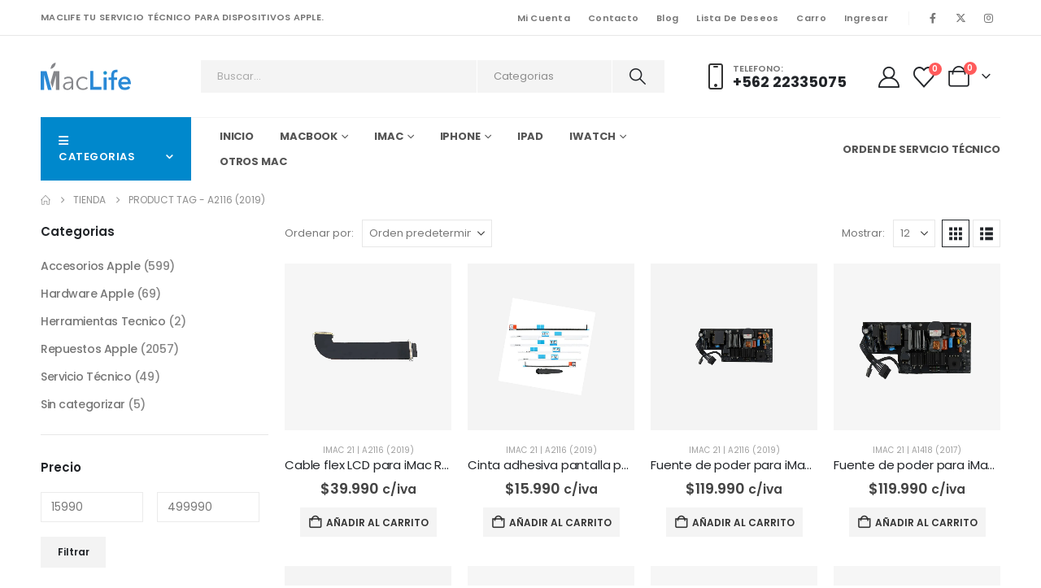

--- FILE ---
content_type: text/html; charset=UTF-8
request_url: https://www.maclife.cl/etiqueta/a2116-2019/
body_size: 47511
content:
	<!DOCTYPE html>
	<html class=""  lang="es">
	<head>
		<meta http-equiv="X-UA-Compatible" content="IE=edge" />
		<meta http-equiv="Content-Type" content="text/html; charset=UTF-8" />
		<meta name="viewport" content="width=device-width, initial-scale=1, minimum-scale=1" />

		<link rel="profile" href="https://gmpg.org/xfn/11" />
		<link rel="pingback" href="https://www.maclife.cl/xmlrpc.php" />
						<script>document.documentElement.className = document.documentElement.className + ' yes-js js_active js'</script>
			<meta name='robots' content='index, follow, max-image-preview:large, max-snippet:-1, max-video-preview:-1' />

	<!-- This site is optimized with the Yoast SEO Premium plugin v24.9 (Yoast SEO v26.7) - https://yoast.com/wordpress/plugins/seo/ -->
	<title>A2116 (2019) Archives - MacLife Chile | Servicio Técnico Apple Especializado | Garantia</title>
	<link rel="canonical" href="https://www.maclife.cl/etiqueta/a2116-2019/" />
	<meta property="og:locale" content="es_ES" />
	<meta property="og:type" content="article" />
	<meta property="og:title" content="A2116 (2019) Archives" />
	<meta property="og:url" content="https://www.maclife.cl/etiqueta/a2116-2019/" />
	<meta property="og:site_name" content="MacLife Chile | Servicio Técnico Apple Especializado | Garantia" />
	<meta name="twitter:card" content="summary_large_image" />
	<meta name="twitter:site" content="@maclifechile" />
	<script type="application/ld+json" class="yoast-schema-graph">{"@context":"https://schema.org","@graph":[{"@type":"CollectionPage","@id":"https://www.maclife.cl/etiqueta/a2116-2019/","url":"https://www.maclife.cl/etiqueta/a2116-2019/","name":"A2116 (2019) Archives - MacLife Chile | Servicio Técnico Apple Especializado | Garantia","isPartOf":{"@id":"https://www.maclife.cl/#website"},"primaryImageOfPage":{"@id":"https://www.maclife.cl/etiqueta/a2116-2019/#primaryimage"},"image":{"@id":"https://www.maclife.cl/etiqueta/a2116-2019/#primaryimage"},"thumbnailUrl":"https://www.maclife.cl/wp-content/uploads/2024/01/flex-lcd-imac-a1418-v1-2017.webp","breadcrumb":{"@id":"https://www.maclife.cl/etiqueta/a2116-2019/#breadcrumb"},"inLanguage":"es"},{"@type":"ImageObject","inLanguage":"es","@id":"https://www.maclife.cl/etiqueta/a2116-2019/#primaryimage","url":"https://www.maclife.cl/wp-content/uploads/2024/01/flex-lcd-imac-a1418-v1-2017.webp","contentUrl":"https://www.maclife.cl/wp-content/uploads/2024/01/flex-lcd-imac-a1418-v1-2017.webp","width":1000,"height":1000},{"@type":"BreadcrumbList","@id":"https://www.maclife.cl/etiqueta/a2116-2019/#breadcrumb","itemListElement":[{"@type":"ListItem","position":1,"name":"Inicio","item":"https://www.maclife.cl/"},{"@type":"ListItem","position":2,"name":"A2116 (2019)"}]},{"@type":"WebSite","@id":"https://www.maclife.cl/#website","url":"https://www.maclife.cl/","name":"MacLife Chile | Servicio Técnico Apple Especializado | Garantía","description":"Servicio Técnico Apple con el mayor stock de repuestos en chile, soluciones rápidas y efectivas para tu Mac, 100% garantizado.","publisher":{"@id":"https://www.maclife.cl/#organization"},"alternateName":"MacLife Chile | Tu Servicio Técnico Apple | Garantía","potentialAction":[{"@type":"SearchAction","target":{"@type":"EntryPoint","urlTemplate":"https://www.maclife.cl/?s={search_term_string}"},"query-input":{"@type":"PropertyValueSpecification","valueRequired":true,"valueName":"search_term_string"}}],"inLanguage":"es"},{"@type":["Organization","Place"],"@id":"https://www.maclife.cl/#organization","name":"MacLife Chile | Servicio Técnico Apple Especializado | Garantía","alternateName":"MacLife | Tu Servicio Técnico Apple Especializado | Garantía","url":"https://www.maclife.cl/","logo":{"@id":"https://www.maclife.cl/etiqueta/a2116-2019/#local-main-organization-logo"},"image":{"@id":"https://www.maclife.cl/etiqueta/a2116-2019/#local-main-organization-logo"},"sameAs":["http://www.facebook.com/maclifechile","https://x.com/maclifechile","http://www.instagram.com/maclifechile"],"description":"Servicio Técnico Apple con el mayor stock de repuestos en chile, soluciones rápidas y efectivas para tu Mac, 100% garantizado.","legalName":"Inversiones MacLife SpA","foundingDate":"2008-03-06","numberOfEmployees":{"@type":"QuantitativeValue","minValue":"1","maxValue":"10"},"telephone":[],"openingHoursSpecification":[{"@type":"OpeningHoursSpecification","dayOfWeek":["Monday","Tuesday","Wednesday","Thursday","Friday","Saturday","Sunday"],"opens":"09:00","closes":"17:00"}]},{"@type":"ImageObject","inLanguage":"es","@id":"https://www.maclife.cl/etiqueta/a2116-2019/#local-main-organization-logo","url":"https://www.maclife.cl/wp-content/uploads/2023/04/logo-maclife-chile.png","contentUrl":"https://www.maclife.cl/wp-content/uploads/2023/04/logo-maclife-chile.png","width":1080,"height":1080,"caption":"MacLife Chile | Servicio Técnico Apple Especializado | Garantía"}]}</script>
	<!-- / Yoast SEO Premium plugin. -->


<link rel='dns-prefetch' href='//www.googletagmanager.com' />
<link rel='dns-prefetch' href='//pagead2.googlesyndication.com' />
<link rel="alternate" type="application/rss+xml" title="MacLife Chile | Servicio Técnico Apple Especializado | Garantia &raquo; Feed" href="https://www.maclife.cl/feed/" />
<link rel="alternate" type="application/rss+xml" title="MacLife Chile | Servicio Técnico Apple Especializado | Garantia &raquo; Feed de los comentarios" href="https://www.maclife.cl/comments/feed/" />
<link rel="alternate" type="application/rss+xml" title="MacLife Chile | Servicio Técnico Apple Especializado | Garantia &raquo; A2116 (2019) Etiqueta Feed" href="https://www.maclife.cl/etiqueta/a2116-2019/feed/" />
		<link rel="shortcut icon" href="//www.maclife.cl/wp-content/uploads/2024/02/logo-maclife.jpg" type="image/x-icon" />
				<link rel="apple-touch-icon" href="//www.maclife.cl/wp-content/uploads/2024/02/logo-maclife.jpg" />
				<link rel="apple-touch-icon" sizes="120x120" href="//www.maclife.cl/wp-content/uploads/2024/02/logo-maclife.jpg" />
				<link rel="apple-touch-icon" sizes="76x76" href="//www.maclife.cl/wp-content/uploads/2024/02/logo-maclife.jpg" />
				<link rel="apple-touch-icon" sizes="152x152" href="//www.maclife.cl/wp-content/uploads/2024/02/logo-maclife.jpg" />
		<link rel="preload" href="https://www.maclife.cl/wp-content/themes/porto/fonts/porto-font/porto.woff2" as="font" type="font/woff2" crossorigin fetchpriority="high"/><link rel="preload" href="https://www.maclife.cl/wp-content/themes/porto/fonts/fontawesome/fa-solid-900.woff2" as="font" type="font/woff2" crossorigin fetchpriority="high"/><link rel="preload" href="https://www.maclife.cl/wp-content/themes/porto/fonts/fontawesome/fa-regular-400.woff2" as="font" type="font/woff2" crossorigin fetchpriority="high"/><link rel="preload" href="https://www.maclife.cl/wp-content/themes/porto/fonts/fontawesome/fa-brands-400.woff2" as="font" type="font/woff2" crossorigin fetchpriority="high"/><link rel="preload" href="https://www.maclife.cl/wp-content/themes/porto/fonts/Simple-Line-Icons/Simple-Line-Icons.woff2" as="font" type="font/woff2" crossorigin fetchpriority="high"/><style id='wp-img-auto-sizes-contain-inline-css'>
img:is([sizes=auto i],[sizes^="auto," i]){contain-intrinsic-size:3000px 1500px}
/*# sourceURL=wp-img-auto-sizes-contain-inline-css */
</style>

<style id='wp-emoji-styles-inline-css'>

	img.wp-smiley, img.emoji {
		display: inline !important;
		border: none !important;
		box-shadow: none !important;
		height: 1em !important;
		width: 1em !important;
		margin: 0 0.07em !important;
		vertical-align: -0.1em !important;
		background: none !important;
		padding: 0 !important;
	}
/*# sourceURL=wp-emoji-styles-inline-css */
</style>
<link rel='stylesheet' id='wp-block-library-css' href='https://www.maclife.cl/wp-includes/css/dist/block-library/style.min.css?ver=6.9' media='all' />
<style id='wp-block-library-theme-inline-css'>
.wp-block-audio :where(figcaption){color:#555;font-size:13px;text-align:center}.is-dark-theme .wp-block-audio :where(figcaption){color:#ffffffa6}.wp-block-audio{margin:0 0 1em}.wp-block-code{border:1px solid #ccc;border-radius:4px;font-family:Menlo,Consolas,monaco,monospace;padding:.8em 1em}.wp-block-embed :where(figcaption){color:#555;font-size:13px;text-align:center}.is-dark-theme .wp-block-embed :where(figcaption){color:#ffffffa6}.wp-block-embed{margin:0 0 1em}.blocks-gallery-caption{color:#555;font-size:13px;text-align:center}.is-dark-theme .blocks-gallery-caption{color:#ffffffa6}:root :where(.wp-block-image figcaption){color:#555;font-size:13px;text-align:center}.is-dark-theme :root :where(.wp-block-image figcaption){color:#ffffffa6}.wp-block-image{margin:0 0 1em}.wp-block-pullquote{border-bottom:4px solid;border-top:4px solid;color:currentColor;margin-bottom:1.75em}.wp-block-pullquote :where(cite),.wp-block-pullquote :where(footer),.wp-block-pullquote__citation{color:currentColor;font-size:.8125em;font-style:normal;text-transform:uppercase}.wp-block-quote{border-left:.25em solid;margin:0 0 1.75em;padding-left:1em}.wp-block-quote cite,.wp-block-quote footer{color:currentColor;font-size:.8125em;font-style:normal;position:relative}.wp-block-quote:where(.has-text-align-right){border-left:none;border-right:.25em solid;padding-left:0;padding-right:1em}.wp-block-quote:where(.has-text-align-center){border:none;padding-left:0}.wp-block-quote.is-large,.wp-block-quote.is-style-large,.wp-block-quote:where(.is-style-plain){border:none}.wp-block-search .wp-block-search__label{font-weight:700}.wp-block-search__button{border:1px solid #ccc;padding:.375em .625em}:where(.wp-block-group.has-background){padding:1.25em 2.375em}.wp-block-separator.has-css-opacity{opacity:.4}.wp-block-separator{border:none;border-bottom:2px solid;margin-left:auto;margin-right:auto}.wp-block-separator.has-alpha-channel-opacity{opacity:1}.wp-block-separator:not(.is-style-wide):not(.is-style-dots){width:100px}.wp-block-separator.has-background:not(.is-style-dots){border-bottom:none;height:1px}.wp-block-separator.has-background:not(.is-style-wide):not(.is-style-dots){height:2px}.wp-block-table{margin:0 0 1em}.wp-block-table td,.wp-block-table th{word-break:normal}.wp-block-table :where(figcaption){color:#555;font-size:13px;text-align:center}.is-dark-theme .wp-block-table :where(figcaption){color:#ffffffa6}.wp-block-video :where(figcaption){color:#555;font-size:13px;text-align:center}.is-dark-theme .wp-block-video :where(figcaption){color:#ffffffa6}.wp-block-video{margin:0 0 1em}:root :where(.wp-block-template-part.has-background){margin-bottom:0;margin-top:0;padding:1.25em 2.375em}
/*# sourceURL=/wp-includes/css/dist/block-library/theme.min.css */
</style>
<style id='classic-theme-styles-inline-css'>
/*! This file is auto-generated */
.wp-block-button__link{color:#fff;background-color:#32373c;border-radius:9999px;box-shadow:none;text-decoration:none;padding:calc(.667em + 2px) calc(1.333em + 2px);font-size:1.125em}.wp-block-file__button{background:#32373c;color:#fff;text-decoration:none}
/*# sourceURL=/wp-includes/css/classic-themes.min.css */
</style>
<style id='safe-svg-svg-icon-style-inline-css'>
.safe-svg-cover{text-align:center}.safe-svg-cover .safe-svg-inside{display:inline-block;max-width:100%}.safe-svg-cover svg{fill:currentColor;height:100%;max-height:100%;max-width:100%;width:100%}

/*# sourceURL=https://www.maclife.cl/wp-content/plugins/safe-svg/dist/safe-svg-block-frontend.css */
</style>
<link rel='stylesheet' id='yith-wcan-shortcodes-css' href='https://www.maclife.cl/wp-content/plugins/yith-woocommerce-ajax-navigation/assets/css/shortcodes.css?ver=5.16.0' media='all' />
<style id='yith-wcan-shortcodes-inline-css'>
:root{
	--yith-wcan-filters_colors_titles: #434343;
	--yith-wcan-filters_colors_background: #FFFFFF;
	--yith-wcan-filters_colors_accent: #A7144C;
	--yith-wcan-filters_colors_accent_r: 167;
	--yith-wcan-filters_colors_accent_g: 20;
	--yith-wcan-filters_colors_accent_b: 76;
	--yith-wcan-color_swatches_border_radius: 100%;
	--yith-wcan-color_swatches_size: 30px;
	--yith-wcan-labels_style_background: #FFFFFF;
	--yith-wcan-labels_style_background_hover: #A7144C;
	--yith-wcan-labels_style_background_active: #A7144C;
	--yith-wcan-labels_style_text: #434343;
	--yith-wcan-labels_style_text_hover: #FFFFFF;
	--yith-wcan-labels_style_text_active: #FFFFFF;
	--yith-wcan-anchors_style_text: #434343;
	--yith-wcan-anchors_style_text_hover: #A7144C;
	--yith-wcan-anchors_style_text_active: #A7144C;
}
/*# sourceURL=yith-wcan-shortcodes-inline-css */
</style>
<link rel='stylesheet' id='jquery-selectBox-css' href='https://www.maclife.cl/wp-content/plugins/yith-woocommerce-wishlist/assets/css/jquery.selectBox.css?ver=1.2.0' media='all' />
<link rel='stylesheet' id='woocommerce_prettyPhoto_css-css' href='//www.maclife.cl/wp-content/plugins/woocommerce/assets/css/prettyPhoto.css?ver=3.1.6' media='all' />
<link rel='stylesheet' id='yith-wcwl-main-css' href='https://www.maclife.cl/wp-content/plugins/yith-woocommerce-wishlist/assets/css/style.css?ver=4.11.0' media='all' />
<style id='yith-wcwl-main-inline-css'>
 :root { --add-to-wishlist-icon-color: #222529; --added-to-wishlist-icon-color: #da5555; --rounded-corners-radius: 16px; --add-to-cart-rounded-corners-radius: 16px; --color-headers-background: #F4F4F4; --feedback-duration: 3s } 
 :root { --add-to-wishlist-icon-color: #222529; --added-to-wishlist-icon-color: #da5555; --rounded-corners-radius: 16px; --add-to-cart-rounded-corners-radius: 16px; --color-headers-background: #F4F4F4; --feedback-duration: 3s } 
/*# sourceURL=yith-wcwl-main-inline-css */
</style>
<style id='global-styles-inline-css'>
:root{--wp--preset--aspect-ratio--square: 1;--wp--preset--aspect-ratio--4-3: 4/3;--wp--preset--aspect-ratio--3-4: 3/4;--wp--preset--aspect-ratio--3-2: 3/2;--wp--preset--aspect-ratio--2-3: 2/3;--wp--preset--aspect-ratio--16-9: 16/9;--wp--preset--aspect-ratio--9-16: 9/16;--wp--preset--color--black: #000000;--wp--preset--color--cyan-bluish-gray: #abb8c3;--wp--preset--color--white: #ffffff;--wp--preset--color--pale-pink: #f78da7;--wp--preset--color--vivid-red: #cf2e2e;--wp--preset--color--luminous-vivid-orange: #ff6900;--wp--preset--color--luminous-vivid-amber: #fcb900;--wp--preset--color--light-green-cyan: #7bdcb5;--wp--preset--color--vivid-green-cyan: #00d084;--wp--preset--color--pale-cyan-blue: #8ed1fc;--wp--preset--color--vivid-cyan-blue: #0693e3;--wp--preset--color--vivid-purple: #9b51e0;--wp--preset--color--primary: var(--porto-primary-color);--wp--preset--color--secondary: var(--porto-secondary-color);--wp--preset--color--tertiary: var(--porto-tertiary-color);--wp--preset--color--quaternary: var(--porto-quaternary-color);--wp--preset--color--dark: var(--porto-dark-color);--wp--preset--color--light: var(--porto-light-color);--wp--preset--color--primary-hover: var(--porto-primary-light-5);--wp--preset--gradient--vivid-cyan-blue-to-vivid-purple: linear-gradient(135deg,rgb(6,147,227) 0%,rgb(155,81,224) 100%);--wp--preset--gradient--light-green-cyan-to-vivid-green-cyan: linear-gradient(135deg,rgb(122,220,180) 0%,rgb(0,208,130) 100%);--wp--preset--gradient--luminous-vivid-amber-to-luminous-vivid-orange: linear-gradient(135deg,rgb(252,185,0) 0%,rgb(255,105,0) 100%);--wp--preset--gradient--luminous-vivid-orange-to-vivid-red: linear-gradient(135deg,rgb(255,105,0) 0%,rgb(207,46,46) 100%);--wp--preset--gradient--very-light-gray-to-cyan-bluish-gray: linear-gradient(135deg,rgb(238,238,238) 0%,rgb(169,184,195) 100%);--wp--preset--gradient--cool-to-warm-spectrum: linear-gradient(135deg,rgb(74,234,220) 0%,rgb(151,120,209) 20%,rgb(207,42,186) 40%,rgb(238,44,130) 60%,rgb(251,105,98) 80%,rgb(254,248,76) 100%);--wp--preset--gradient--blush-light-purple: linear-gradient(135deg,rgb(255,206,236) 0%,rgb(152,150,240) 100%);--wp--preset--gradient--blush-bordeaux: linear-gradient(135deg,rgb(254,205,165) 0%,rgb(254,45,45) 50%,rgb(107,0,62) 100%);--wp--preset--gradient--luminous-dusk: linear-gradient(135deg,rgb(255,203,112) 0%,rgb(199,81,192) 50%,rgb(65,88,208) 100%);--wp--preset--gradient--pale-ocean: linear-gradient(135deg,rgb(255,245,203) 0%,rgb(182,227,212) 50%,rgb(51,167,181) 100%);--wp--preset--gradient--electric-grass: linear-gradient(135deg,rgb(202,248,128) 0%,rgb(113,206,126) 100%);--wp--preset--gradient--midnight: linear-gradient(135deg,rgb(2,3,129) 0%,rgb(40,116,252) 100%);--wp--preset--font-size--small: 13px;--wp--preset--font-size--medium: 20px;--wp--preset--font-size--large: 36px;--wp--preset--font-size--x-large: 42px;--wp--preset--spacing--20: 0.44rem;--wp--preset--spacing--30: 0.67rem;--wp--preset--spacing--40: 1rem;--wp--preset--spacing--50: 1.5rem;--wp--preset--spacing--60: 2.25rem;--wp--preset--spacing--70: 3.38rem;--wp--preset--spacing--80: 5.06rem;--wp--preset--shadow--natural: 6px 6px 9px rgba(0, 0, 0, 0.2);--wp--preset--shadow--deep: 12px 12px 50px rgba(0, 0, 0, 0.4);--wp--preset--shadow--sharp: 6px 6px 0px rgba(0, 0, 0, 0.2);--wp--preset--shadow--outlined: 6px 6px 0px -3px rgb(255, 255, 255), 6px 6px rgb(0, 0, 0);--wp--preset--shadow--crisp: 6px 6px 0px rgb(0, 0, 0);}:where(.is-layout-flex){gap: 0.5em;}:where(.is-layout-grid){gap: 0.5em;}body .is-layout-flex{display: flex;}.is-layout-flex{flex-wrap: wrap;align-items: center;}.is-layout-flex > :is(*, div){margin: 0;}body .is-layout-grid{display: grid;}.is-layout-grid > :is(*, div){margin: 0;}:where(.wp-block-columns.is-layout-flex){gap: 2em;}:where(.wp-block-columns.is-layout-grid){gap: 2em;}:where(.wp-block-post-template.is-layout-flex){gap: 1.25em;}:where(.wp-block-post-template.is-layout-grid){gap: 1.25em;}.has-black-color{color: var(--wp--preset--color--black) !important;}.has-cyan-bluish-gray-color{color: var(--wp--preset--color--cyan-bluish-gray) !important;}.has-white-color{color: var(--wp--preset--color--white) !important;}.has-pale-pink-color{color: var(--wp--preset--color--pale-pink) !important;}.has-vivid-red-color{color: var(--wp--preset--color--vivid-red) !important;}.has-luminous-vivid-orange-color{color: var(--wp--preset--color--luminous-vivid-orange) !important;}.has-luminous-vivid-amber-color{color: var(--wp--preset--color--luminous-vivid-amber) !important;}.has-light-green-cyan-color{color: var(--wp--preset--color--light-green-cyan) !important;}.has-vivid-green-cyan-color{color: var(--wp--preset--color--vivid-green-cyan) !important;}.has-pale-cyan-blue-color{color: var(--wp--preset--color--pale-cyan-blue) !important;}.has-vivid-cyan-blue-color{color: var(--wp--preset--color--vivid-cyan-blue) !important;}.has-vivid-purple-color{color: var(--wp--preset--color--vivid-purple) !important;}.has-black-background-color{background-color: var(--wp--preset--color--black) !important;}.has-cyan-bluish-gray-background-color{background-color: var(--wp--preset--color--cyan-bluish-gray) !important;}.has-white-background-color{background-color: var(--wp--preset--color--white) !important;}.has-pale-pink-background-color{background-color: var(--wp--preset--color--pale-pink) !important;}.has-vivid-red-background-color{background-color: var(--wp--preset--color--vivid-red) !important;}.has-luminous-vivid-orange-background-color{background-color: var(--wp--preset--color--luminous-vivid-orange) !important;}.has-luminous-vivid-amber-background-color{background-color: var(--wp--preset--color--luminous-vivid-amber) !important;}.has-light-green-cyan-background-color{background-color: var(--wp--preset--color--light-green-cyan) !important;}.has-vivid-green-cyan-background-color{background-color: var(--wp--preset--color--vivid-green-cyan) !important;}.has-pale-cyan-blue-background-color{background-color: var(--wp--preset--color--pale-cyan-blue) !important;}.has-vivid-cyan-blue-background-color{background-color: var(--wp--preset--color--vivid-cyan-blue) !important;}.has-vivid-purple-background-color{background-color: var(--wp--preset--color--vivid-purple) !important;}.has-black-border-color{border-color: var(--wp--preset--color--black) !important;}.has-cyan-bluish-gray-border-color{border-color: var(--wp--preset--color--cyan-bluish-gray) !important;}.has-white-border-color{border-color: var(--wp--preset--color--white) !important;}.has-pale-pink-border-color{border-color: var(--wp--preset--color--pale-pink) !important;}.has-vivid-red-border-color{border-color: var(--wp--preset--color--vivid-red) !important;}.has-luminous-vivid-orange-border-color{border-color: var(--wp--preset--color--luminous-vivid-orange) !important;}.has-luminous-vivid-amber-border-color{border-color: var(--wp--preset--color--luminous-vivid-amber) !important;}.has-light-green-cyan-border-color{border-color: var(--wp--preset--color--light-green-cyan) !important;}.has-vivid-green-cyan-border-color{border-color: var(--wp--preset--color--vivid-green-cyan) !important;}.has-pale-cyan-blue-border-color{border-color: var(--wp--preset--color--pale-cyan-blue) !important;}.has-vivid-cyan-blue-border-color{border-color: var(--wp--preset--color--vivid-cyan-blue) !important;}.has-vivid-purple-border-color{border-color: var(--wp--preset--color--vivid-purple) !important;}.has-vivid-cyan-blue-to-vivid-purple-gradient-background{background: var(--wp--preset--gradient--vivid-cyan-blue-to-vivid-purple) !important;}.has-light-green-cyan-to-vivid-green-cyan-gradient-background{background: var(--wp--preset--gradient--light-green-cyan-to-vivid-green-cyan) !important;}.has-luminous-vivid-amber-to-luminous-vivid-orange-gradient-background{background: var(--wp--preset--gradient--luminous-vivid-amber-to-luminous-vivid-orange) !important;}.has-luminous-vivid-orange-to-vivid-red-gradient-background{background: var(--wp--preset--gradient--luminous-vivid-orange-to-vivid-red) !important;}.has-very-light-gray-to-cyan-bluish-gray-gradient-background{background: var(--wp--preset--gradient--very-light-gray-to-cyan-bluish-gray) !important;}.has-cool-to-warm-spectrum-gradient-background{background: var(--wp--preset--gradient--cool-to-warm-spectrum) !important;}.has-blush-light-purple-gradient-background{background: var(--wp--preset--gradient--blush-light-purple) !important;}.has-blush-bordeaux-gradient-background{background: var(--wp--preset--gradient--blush-bordeaux) !important;}.has-luminous-dusk-gradient-background{background: var(--wp--preset--gradient--luminous-dusk) !important;}.has-pale-ocean-gradient-background{background: var(--wp--preset--gradient--pale-ocean) !important;}.has-electric-grass-gradient-background{background: var(--wp--preset--gradient--electric-grass) !important;}.has-midnight-gradient-background{background: var(--wp--preset--gradient--midnight) !important;}.has-small-font-size{font-size: var(--wp--preset--font-size--small) !important;}.has-medium-font-size{font-size: var(--wp--preset--font-size--medium) !important;}.has-large-font-size{font-size: var(--wp--preset--font-size--large) !important;}.has-x-large-font-size{font-size: var(--wp--preset--font-size--x-large) !important;}
:where(.wp-block-post-template.is-layout-flex){gap: 1.25em;}:where(.wp-block-post-template.is-layout-grid){gap: 1.25em;}
:where(.wp-block-term-template.is-layout-flex){gap: 1.25em;}:where(.wp-block-term-template.is-layout-grid){gap: 1.25em;}
:where(.wp-block-columns.is-layout-flex){gap: 2em;}:where(.wp-block-columns.is-layout-grid){gap: 2em;}
:root :where(.wp-block-pullquote){font-size: 1.5em;line-height: 1.6;}
/*# sourceURL=global-styles-inline-css */
</style>
<link rel='stylesheet' id='contact-form-7-css' href='https://www.maclife.cl/wp-content/plugins/contact-form-7/includes/css/styles.css?ver=6.1.4' media='all' />
<link rel='stylesheet' id='sr7css-css' href='//www.maclife.cl/wp-content/plugins/revslider/public/css/sr7.css?ver=6.7.39' media='all' />
<style id='woocommerce-inline-inline-css'>
.woocommerce form .form-row .required { visibility: visible; }
/*# sourceURL=woocommerce-inline-inline-css */
</style>
<link rel='stylesheet' id='yith-wcan-frontend-css' href='https://www.maclife.cl/wp-content/plugins/yith-woocommerce-ajax-navigation/assets/css/frontend.css?ver=5.16.0' media='all' />
<link rel='stylesheet' id='jquery-fixedheadertable-style-css' href='https://www.maclife.cl/wp-content/plugins/yith-woocommerce-compare/assets/css/jquery.dataTables.css?ver=1.10.18' media='all' />
<link rel='stylesheet' id='yith_woocompare_page-css' href='https://www.maclife.cl/wp-content/plugins/yith-woocommerce-compare/assets/css/compare.css?ver=3.7.0' media='all' />
<link rel='stylesheet' id='yith-woocompare-widget-css' href='https://www.maclife.cl/wp-content/plugins/yith-woocommerce-compare/assets/css/widget.css?ver=3.7.0' media='all' />
<link rel='stylesheet' id='porto-fs-progress-bar-css' href='https://www.maclife.cl/wp-content/themes/porto/inc/lib/woocommerce-shipping-progress-bar/shipping-progress-bar.css?ver=7.7.2' media='all' />
<link rel='stylesheet' id='porto-css-vars-css' href='https://www.maclife.cl/wp-content/uploads/porto_styles/theme_css_vars.css?ver=7.7.2' media='all' />
<link rel='stylesheet' id='elementor-icons-css' href='https://www.maclife.cl/wp-content/plugins/elementor/assets/lib/eicons/css/elementor-icons.min.css?ver=5.45.0' media='all' />
<link rel='stylesheet' id='elementor-frontend-css' href='https://www.maclife.cl/wp-content/uploads/elementor/css/custom-frontend.min.css?ver=1769842833' media='all' />
<link rel='stylesheet' id='elementor-post-5808-css' href='https://www.maclife.cl/wp-content/uploads/elementor/css/post-5808.css?ver=1769842833' media='all' />
<link rel='stylesheet' id='font-awesome-5-all-css' href='https://www.maclife.cl/wp-content/plugins/elementor/assets/lib/font-awesome/css/all.min.css?ver=3.34.1' media='all' />
<link rel='stylesheet' id='font-awesome-4-shim-css' href='https://www.maclife.cl/wp-content/plugins/elementor/assets/lib/font-awesome/css/v4-shims.min.css?ver=3.34.1' media='all' />
<link rel='stylesheet' id='bootstrap-css' href='https://www.maclife.cl/wp-content/uploads/porto_styles/bootstrap.css?ver=7.7.2' media='all' />
<link rel='stylesheet' id='porto-plugins-css' href='https://www.maclife.cl/wp-content/themes/porto/css/plugins.css?ver=7.7.2' media='all' />
<link rel='stylesheet' id='porto-theme-css' href='https://www.maclife.cl/wp-content/themes/porto/css/theme.css?ver=7.7.2' media='all' />
<link rel='stylesheet' id='porto-widget-text-css' href='https://www.maclife.cl/wp-content/themes/porto/css/part/widget-text.css?ver=7.7.2' media='all' />
<link rel='stylesheet' id='porto-blog-legacy-css' href='https://www.maclife.cl/wp-content/themes/porto/css/part/blog-legacy.css?ver=7.7.2' media='all' />
<link rel='stylesheet' id='porto-header-shop-css' href='https://www.maclife.cl/wp-content/themes/porto/css/part/header-shop.css?ver=7.7.2' media='all' />
<link rel='stylesheet' id='porto-header-legacy-css' href='https://www.maclife.cl/wp-content/themes/porto/css/part/header-legacy.css?ver=7.7.2' media='all' />
<link rel='stylesheet' id='porto-footer-legacy-css' href='https://www.maclife.cl/wp-content/themes/porto/css/part/footer-legacy.css?ver=7.7.2' media='all' />
<link rel='stylesheet' id='porto-side-nav-panel-css' href='https://www.maclife.cl/wp-content/themes/porto/css/part/side-nav-panel.css?ver=7.7.2' media='all' />
<link rel='stylesheet' id='porto-revslider-css' href='https://www.maclife.cl/wp-content/themes/porto/css/part/revslider.css?ver=7.7.2' media='all' />
<link rel='stylesheet' id='porto-media-mobile-sidebar-css' href='https://www.maclife.cl/wp-content/themes/porto/css/part/media-mobile-sidebar.css?ver=7.7.2' media='(max-width:991px)' />
<link rel='stylesheet' id='porto-shortcodes-css' href='https://www.maclife.cl/wp-content/uploads/porto_styles/shortcodes.css?ver=7.7.2' media='all' />
<link rel='stylesheet' id='porto-theme-shop-css' href='https://www.maclife.cl/wp-content/themes/porto/css/theme_shop.css?ver=7.7.2' media='all' />
<link rel='stylesheet' id='porto-shop-legacy-css' href='https://www.maclife.cl/wp-content/themes/porto/css/part/shop-legacy.css?ver=7.7.2' media='all' />
<link rel='stylesheet' id='porto-yit-compare-css' href='https://www.maclife.cl/wp-content/themes/porto/css/part/yit-compare.css?ver=7.7.2' media='all' />
<link rel='stylesheet' id='porto-shop-sidebar-base-css' href='https://www.maclife.cl/wp-content/themes/porto/css/part/shop-sidebar-base.css?ver=7.7.2' media='all' />
<link rel='stylesheet' id='porto-yith-reset-css' href='https://www.maclife.cl/wp-content/themes/porto/css/part/yith-reset.css?ver=7.7.2' media='all' />
<link rel='stylesheet' id='porto-woo-widget-price-filter-css' href='https://www.maclife.cl/wp-content/themes/porto/css/part/woo-widget-porto-price-filter.css?ver=7.7.2' media='all' />
<link rel='stylesheet' id='porto-wooco-widget-price-filter-css' href='https://www.maclife.cl/wp-content/themes/porto/css/part/woo-widget-price-filter.css?ver=7.7.2' media='all' />
<link rel='stylesheet' id='porto-shop-toolbar-css' href='https://www.maclife.cl/wp-content/themes/porto/css/theme/shop/other/toolbar.css?ver=7.7.2' media='all' />
<link rel='stylesheet' id='porto-theme-elementor-css' href='https://www.maclife.cl/wp-content/themes/porto/css/theme_elementor.css?ver=7.7.2' media='all' />
<link rel='stylesheet' id='porto-dynamic-style-css' href='https://www.maclife.cl/wp-content/uploads/porto_styles/dynamic_style.css?ver=7.7.2' media='all' />
<link rel='stylesheet' id='porto-type-builder-css' href='https://www.maclife.cl/wp-content/plugins/porto-functionality/builders/assets/type-builder.css?ver=3.7.2' media='all' />
<link rel='stylesheet' id='porto-account-login-style-css' href='https://www.maclife.cl/wp-content/themes/porto/css/theme/shop/login-style/account-login.css?ver=7.7.2' media='all' />
<link rel='stylesheet' id='porto-theme-woopage-css' href='https://www.maclife.cl/wp-content/themes/porto/css/theme/shop/other/woopage.css?ver=7.7.2' media='all' />
<link rel='stylesheet' id='widget-heading-css' href='https://www.maclife.cl/wp-content/plugins/elementor/assets/css/widget-heading.min.css?ver=3.34.1' media='all' />
<link rel='stylesheet' id='elementor-post-3391-css' href='https://www.maclife.cl/wp-content/uploads/elementor/css/post-3391.css?ver=7.7.2' media='all' />
<link rel='stylesheet' id='widget-icon-list-css' href='https://www.maclife.cl/wp-content/uploads/elementor/css/custom-widget-icon-list.min.css?ver=1769842833' media='all' />
<link rel='stylesheet' id='e-animation-fadeIn-css' href='https://www.maclife.cl/wp-content/plugins/elementor/assets/lib/animations/styles/fadeIn.min.css?ver=3.34.1' media='all' />
<link rel='stylesheet' id='elementor-post-4108-css' href='https://www.maclife.cl/wp-content/uploads/elementor/css/post-4108.css?ver=7.7.2' media='all' />
<link rel='stylesheet' id='elementor-post-714-css' href='https://www.maclife.cl/wp-content/uploads/elementor/css/post-714.css?ver=7.7.2' media='all' />
<link rel='stylesheet' id='elementor-post-4306-css' href='https://www.maclife.cl/wp-content/uploads/elementor/css/post-4306.css?ver=7.7.2' media='all' />
<link rel='stylesheet' id='porto-style-css' href='https://www.maclife.cl/wp-content/themes/porto/style.css?ver=7.7.2' media='all' />
<style id='porto-style-inline-css'>
.side-header-narrow-bar-logo{max-width:111px}@media (min-width:992px){}.page-top ul.breadcrumb > li.home{display:inline-block}.page-top ul.breadcrumb > li.home a{position:relative;width:1em;text-indent:-9999px}.page-top ul.breadcrumb > li.home a:after{content:"\e883";font-family:'porto';float:left;text-indent:0}.custom-font1 .elementor-heading-title{font-family:'Segoe Script','Savoye LET'}sup{font-size:50%}.heading.heading-border-xl .heading-tag::after,.heading.heading-border-xl .heading-tag:before{border-top-width:7px}.heading.heading-border-xl .heading-tag::after{margin-left:8px}.heading.heading-border-xl .heading-tag::before{margin-right:8px}.big-sale .elementor-heading-title{transform:rotate(2deg)}.main-content,.left-sidebar,.right-sidebar{padding-top:0}a.added_to_cart.wc-forward{display:none !important}
/*# sourceURL=porto-style-inline-css */
</style>
<link rel='stylesheet' id='styles-child-css' href='https://www.maclife.cl/wp-content/themes/maclife-chile/style.css?ver=6.9' media='all' />
<link rel='stylesheet' id='elementor-gf-local-roboto-css' href='https://www.maclife.cl/wp-content/uploads/elementor/google-fonts/css/roboto.css?ver=1743383575' media='all' />
<link rel='stylesheet' id='elementor-gf-local-robotoslab-css' href='https://www.maclife.cl/wp-content/uploads/elementor/google-fonts/css/robotoslab.css?ver=1743383577' media='all' />
<link rel='stylesheet' id='elementor-gf-local-poppins-css' href='https://www.maclife.cl/wp-content/uploads/elementor/google-fonts/css/poppins.css?ver=1743383579' media='all' />
<script src="https://www.maclife.cl/wp-includes/js/jquery/jquery.min.js?ver=3.7.1" id="jquery-core-js"></script>
<script src="https://www.maclife.cl/wp-includes/js/jquery/jquery-migrate.min.js?ver=3.4.1" id="jquery-migrate-js"></script>
<script src="//www.maclife.cl/wp-content/plugins/revslider/public/js/libs/tptools.js?ver=6.7.39" id="tp-tools-js" async data-wp-strategy="async"></script>
<script src="//www.maclife.cl/wp-content/plugins/revslider/public/js/sr7.js?ver=6.7.39" id="sr7-js" async data-wp-strategy="async"></script>
<script src="https://www.maclife.cl/wp-content/plugins/woocommerce/assets/js/jquery-blockui/jquery.blockUI.min.js?ver=2.7.0-wc.10.4.3" id="wc-jquery-blockui-js" defer data-wp-strategy="defer"></script>
<script id="wc-add-to-cart-js-extra">
var wc_add_to_cart_params = {"ajax_url":"/wp-admin/admin-ajax.php","wc_ajax_url":"/?wc-ajax=%%endpoint%%","i18n_view_cart":"Ver carrito","cart_url":"https://www.maclife.cl/carro/","is_cart":"","cart_redirect_after_add":"no"};
//# sourceURL=wc-add-to-cart-js-extra
</script>
<script src="https://www.maclife.cl/wp-content/plugins/woocommerce/assets/js/frontend/add-to-cart.min.js?ver=10.4.3" id="wc-add-to-cart-js" defer data-wp-strategy="defer"></script>
<script src="https://www.maclife.cl/wp-content/plugins/woocommerce/assets/js/js-cookie/js.cookie.min.js?ver=2.1.4-wc.10.4.3" id="wc-js-cookie-js" defer data-wp-strategy="defer"></script>
<script id="woocommerce-js-extra">
var woocommerce_params = {"ajax_url":"/wp-admin/admin-ajax.php","wc_ajax_url":"/?wc-ajax=%%endpoint%%","i18n_password_show":"Mostrar contrase\u00f1a","i18n_password_hide":"Ocultar contrase\u00f1a"};
//# sourceURL=woocommerce-js-extra
</script>
<script src="https://www.maclife.cl/wp-content/plugins/woocommerce/assets/js/frontend/woocommerce.min.js?ver=10.4.3" id="woocommerce-js" defer data-wp-strategy="defer"></script>
<script id="wc-cart-fragments-js-extra">
var wc_cart_fragments_params = {"ajax_url":"/wp-admin/admin-ajax.php","wc_ajax_url":"/?wc-ajax=%%endpoint%%","cart_hash_key":"wc_cart_hash_9912cd18f2040119515c449b044bd170","fragment_name":"wc_fragments_9912cd18f2040119515c449b044bd170","request_timeout":"15000"};
//# sourceURL=wc-cart-fragments-js-extra
</script>
<script src="https://www.maclife.cl/wp-content/plugins/woocommerce/assets/js/frontend/cart-fragments.min.js?ver=10.4.3" id="wc-cart-fragments-js" defer data-wp-strategy="defer"></script>

<!-- Fragmento de código de la etiqueta de Google (gtag.js) añadida por Site Kit -->
<!-- Fragmento de código de Google Analytics añadido por Site Kit -->
<script src="https://www.googletagmanager.com/gtag/js?id=G-PM9CKNJHRL" id="google_gtagjs-js" async></script>
<script id="google_gtagjs-js-after">
window.dataLayer = window.dataLayer || [];function gtag(){dataLayer.push(arguments);}
gtag("set","linker",{"domains":["www.maclife.cl"]});
gtag("js", new Date());
gtag("set", "developer_id.dZTNiMT", true);
gtag("config", "G-PM9CKNJHRL");
//# sourceURL=google_gtagjs-js-after
</script>
<script src="https://www.maclife.cl/wp-content/plugins/elementor/assets/lib/font-awesome/js/v4-shims.min.js?ver=3.34.1" id="font-awesome-4-shim-js"></script>
<link rel="https://api.w.org/" href="https://www.maclife.cl/wp-json/" /><link rel="alternate" title="JSON" type="application/json" href="https://www.maclife.cl/wp-json/wp/v2/product_tag/421" /><link rel="EditURI" type="application/rsd+xml" title="RSD" href="https://www.maclife.cl/xmlrpc.php?rsd" />
<meta name="generator" content="WordPress 6.9" />
<meta name="generator" content="WooCommerce 10.4.3" />
<meta name="generator" content="auto-sizes 1.7.0">
<meta name="generator" content="Site Kit by Google 1.171.0" /><meta name="generator" content="performance-lab 4.0.1; plugins: auto-sizes, performant-translations, webp-uploads">
<meta name="generator" content="performant-translations 1.2.0">
<meta name="generator" content="webp-uploads 2.6.1">
<meta name="wwp" content="yes" />		<script>
			document.documentElement.className = document.documentElement.className.replace('no-js', 'js');
		</script>
				<style>
			.no-js img.lazyload {
				display: none;
			}

			figure.wp-block-image img.lazyloading {
				min-width: 150px;
			}

						.lazyload, .lazyloading {
				opacity: 0;
			}

			.lazyloaded {
				opacity: 1;
				transition: opacity 400ms;
				transition-delay: 0ms;
			}

					</style>
				<script type="text/javascript" id="webfont-queue">
		WebFontConfig = {
			google: { families: [ 'Poppins:400,500,600,700,800' ] }
		};
		(function(d) {
			var wf = d.createElement('script'), s = d.scripts[d.scripts.length - 1];
			wf.src = 'https://www.maclife.cl/wp-content/themes/porto/js/libs/webfont.js';
			wf.async = true;
			s.parentNode.insertBefore(wf, s);
		})(document);</script>
			<noscript><style>.woocommerce-product-gallery{ opacity: 1 !important; }</style></noscript>
	
<!-- Metaetiquetas de Google AdSense añadidas por Site Kit -->
<meta name="google-adsense-platform-account" content="ca-host-pub-2644536267352236">
<meta name="google-adsense-platform-domain" content="sitekit.withgoogle.com">
<!-- Acabar con las metaetiquetas de Google AdSense añadidas por Site Kit -->
<meta name="generator" content="Elementor 3.34.1; features: additional_custom_breakpoints; settings: css_print_method-external, google_font-enabled, font_display-swap">
<style>.recentcomments a{display:inline !important;padding:0 !important;margin:0 !important;}</style>			<style>
				.e-con.e-parent:nth-of-type(n+4):not(.e-lazyloaded):not(.e-no-lazyload),
				.e-con.e-parent:nth-of-type(n+4):not(.e-lazyloaded):not(.e-no-lazyload) * {
					background-image: none !important;
				}
				@media screen and (max-height: 1024px) {
					.e-con.e-parent:nth-of-type(n+3):not(.e-lazyloaded):not(.e-no-lazyload),
					.e-con.e-parent:nth-of-type(n+3):not(.e-lazyloaded):not(.e-no-lazyload) * {
						background-image: none !important;
					}
				}
				@media screen and (max-height: 640px) {
					.e-con.e-parent:nth-of-type(n+2):not(.e-lazyloaded):not(.e-no-lazyload),
					.e-con.e-parent:nth-of-type(n+2):not(.e-lazyloaded):not(.e-no-lazyload) * {
						background-image: none !important;
					}
				}
			</style>
			
<!-- Fragmento de código de Google Adsense añadido por Site Kit -->
<script async src="https://pagead2.googlesyndication.com/pagead/js/adsbygoogle.js?client=ca-pub-4496325859802261&amp;host=ca-host-pub-2644536267352236" crossorigin="anonymous"></script>

<!-- Final del fragmento de código de Google Adsense añadido por Site Kit -->
<link rel="preconnect" href="https://fonts.googleapis.com">
<link rel="preconnect" href="https://fonts.gstatic.com/" crossorigin>
<meta name="generator" content="Powered by Slider Revolution 6.7.39 - responsive, Mobile-Friendly Slider Plugin for WordPress with comfortable drag and drop interface." />
<link rel="icon" href="https://www.maclife.cl/wp-content/uploads/2023/04/cropped-logo-maclife-chile-32x32.png" sizes="32x32" />
<link rel="icon" href="https://www.maclife.cl/wp-content/uploads/2023/04/cropped-logo-maclife-chile-192x192.png" sizes="192x192" />
<link rel="apple-touch-icon" href="https://www.maclife.cl/wp-content/uploads/2023/04/cropped-logo-maclife-chile-180x180.png" />
<meta name="msapplication-TileImage" content="https://www.maclife.cl/wp-content/uploads/2023/04/cropped-logo-maclife-chile-270x270.png" />
<script>
	window._tpt			??= {};
	window.SR7			??= {};
	_tpt.R				??= {};
	_tpt.R.fonts		??= {};
	_tpt.R.fonts.customFonts??= {};
	SR7.devMode			=  false;
	SR7.F 				??= {};
	SR7.G				??= {};
	SR7.LIB				??= {};
	SR7.E				??= {};
	SR7.E.gAddons		??= {};
	SR7.E.php 			??= {};
	SR7.E.nonce			= '65182563f6';
	SR7.E.ajaxurl		= 'https://www.maclife.cl/wp-admin/admin-ajax.php';
	SR7.E.resturl		= 'https://www.maclife.cl/wp-json/';
	SR7.E.slug_path		= 'revslider/revslider.php';
	SR7.E.slug			= 'revslider';
	SR7.E.plugin_url	= 'https://www.maclife.cl/wp-content/plugins/revslider/';
	SR7.E.wp_plugin_url = 'https://www.maclife.cl/wp-content/plugins/';
	SR7.E.revision		= '6.7.39';
	SR7.E.fontBaseUrl	= '';
	SR7.G.breakPoints 	= [1240,1024,778,480];
	SR7.G.fSUVW 		= false;
	SR7.E.modules 		= ['module','page','slide','layer','draw','animate','srtools','canvas','defaults','carousel','navigation','media','modifiers','migration'];
	SR7.E.libs 			= ['WEBGL'];
	SR7.E.css 			= ['csslp','cssbtns','cssfilters','cssnav','cssmedia'];
	SR7.E.resources		= {};
	SR7.E.ytnc			= false;
	SR7.JSON			??= {};
/*! Slider Revolution 7.0 - Page Processor */
!function(){"use strict";window.SR7??={},window._tpt??={},SR7.version="Slider Revolution 6.7.16",_tpt.getMobileZoom=()=>_tpt.is_mobile?document.documentElement.clientWidth/window.innerWidth:1,_tpt.getWinDim=function(t){_tpt.screenHeightWithUrlBar??=window.innerHeight;let e=SR7.F?.modal?.visible&&SR7.M[SR7.F.module.getIdByAlias(SR7.F.modal.requested)];_tpt.scrollBar=window.innerWidth!==document.documentElement.clientWidth||e&&window.innerWidth!==e.c.module.clientWidth,_tpt.winW=_tpt.getMobileZoom()*window.innerWidth-(_tpt.scrollBar||"prepare"==t?_tpt.scrollBarW??_tpt.mesureScrollBar():0),_tpt.winH=_tpt.getMobileZoom()*window.innerHeight,_tpt.winWAll=document.documentElement.clientWidth},_tpt.getResponsiveLevel=function(t,e){return SR7.G.fSUVW?_tpt.closestGE(t,window.innerWidth):_tpt.closestGE(t,_tpt.winWAll)},_tpt.mesureScrollBar=function(){let t=document.createElement("div");return t.className="RSscrollbar-measure",t.style.width="100px",t.style.height="100px",t.style.overflow="scroll",t.style.position="absolute",t.style.top="-9999px",document.body.appendChild(t),_tpt.scrollBarW=t.offsetWidth-t.clientWidth,document.body.removeChild(t),_tpt.scrollBarW},_tpt.loadCSS=async function(t,e,s){return s?_tpt.R.fonts.required[e].status=1:(_tpt.R[e]??={},_tpt.R[e].status=1),new Promise(((i,n)=>{if(_tpt.isStylesheetLoaded(t))s?_tpt.R.fonts.required[e].status=2:_tpt.R[e].status=2,i();else{const o=document.createElement("link");o.rel="stylesheet";let l="text",r="css";o["type"]=l+"/"+r,o.href=t,o.onload=()=>{s?_tpt.R.fonts.required[e].status=2:_tpt.R[e].status=2,i()},o.onerror=()=>{s?_tpt.R.fonts.required[e].status=3:_tpt.R[e].status=3,n(new Error(`Failed to load CSS: ${t}`))},document.head.appendChild(o)}}))},_tpt.addContainer=function(t){const{tag:e="div",id:s,class:i,datas:n,textContent:o,iHTML:l}=t,r=document.createElement(e);if(s&&""!==s&&(r.id=s),i&&""!==i&&(r.className=i),n)for(const[t,e]of Object.entries(n))"style"==t?r.style.cssText=e:r.setAttribute(`data-${t}`,e);return o&&(r.textContent=o),l&&(r.innerHTML=l),r},_tpt.collector=function(){return{fragment:new DocumentFragment,add(t){var e=_tpt.addContainer(t);return this.fragment.appendChild(e),e},append(t){t.appendChild(this.fragment)}}},_tpt.isStylesheetLoaded=function(t){let e=t.split("?")[0];return Array.from(document.querySelectorAll('link[rel="stylesheet"], link[rel="preload"]')).some((t=>t.href.split("?")[0]===e))},_tpt.preloader={requests:new Map,preloaderTemplates:new Map,show:function(t,e){if(!e||!t)return;const{type:s,color:i}=e;if(s<0||"off"==s)return;const n=`preloader_${s}`;let o=this.preloaderTemplates.get(n);o||(o=this.build(s,i),this.preloaderTemplates.set(n,o)),this.requests.has(t)||this.requests.set(t,{count:0});const l=this.requests.get(t);clearTimeout(l.timer),l.count++,1===l.count&&(l.timer=setTimeout((()=>{l.preloaderClone=o.cloneNode(!0),l.anim&&l.anim.kill(),void 0!==_tpt.gsap?l.anim=_tpt.gsap.fromTo(l.preloaderClone,1,{opacity:0},{opacity:1}):l.preloaderClone.classList.add("sr7-fade-in"),t.appendChild(l.preloaderClone)}),150))},hide:function(t){if(!this.requests.has(t))return;const e=this.requests.get(t);e.count--,e.count<0&&(e.count=0),e.anim&&e.anim.kill(),0===e.count&&(clearTimeout(e.timer),e.preloaderClone&&(e.preloaderClone.classList.remove("sr7-fade-in"),e.anim=_tpt.gsap.to(e.preloaderClone,.3,{opacity:0,onComplete:function(){e.preloaderClone.remove()}})))},state:function(t){if(!this.requests.has(t))return!1;return this.requests.get(t).count>0},build:(t,e="#ffffff",s="")=>{if(t<0||"off"===t)return null;const i=parseInt(t);if(t="prlt"+i,isNaN(i))return null;if(_tpt.loadCSS(SR7.E.plugin_url+"public/css/preloaders/t"+i+".css","preloader_"+t),isNaN(i)||i<6){const n=`background-color:${e}`,o=1===i||2==i?n:"",l=3===i||4==i?n:"",r=_tpt.collector();["dot1","dot2","bounce1","bounce2","bounce3"].forEach((t=>r.add({tag:"div",class:t,datas:{style:l}})));const d=_tpt.addContainer({tag:"sr7-prl",class:`${t} ${s}`,datas:{style:o}});return r.append(d),d}{let n={};if(7===i){let t;e.startsWith("#")?(t=e.replace("#",""),t=`rgba(${parseInt(t.substring(0,2),16)}, ${parseInt(t.substring(2,4),16)}, ${parseInt(t.substring(4,6),16)}, `):e.startsWith("rgb")&&(t=e.slice(e.indexOf("(")+1,e.lastIndexOf(")")).split(",").map((t=>t.trim())),t=`rgba(${t[0]}, ${t[1]}, ${t[2]}, `),t&&(n.style=`border-top-color: ${t}0.65); border-bottom-color: ${t}0.15); border-left-color: ${t}0.65); border-right-color: ${t}0.15)`)}else 12===i&&(n.style=`background:${e}`);const o=[10,0,4,2,5,9,0,4,4,2][i-6],l=_tpt.collector(),r=l.add({tag:"div",class:"sr7-prl-inner",datas:n});Array.from({length:o}).forEach((()=>r.appendChild(l.add({tag:"span",datas:{style:`background:${e}`}}))));const d=_tpt.addContainer({tag:"sr7-prl",class:`${t} ${s}`});return l.append(d),d}}},SR7.preLoader={show:(t,e)=>{"off"!==(SR7.M[t]?.settings?.pLoader?.type??"off")&&_tpt.preloader.show(e||SR7.M[t].c.module,SR7.M[t]?.settings?.pLoader??{color:"#fff",type:10})},hide:(t,e)=>{"off"!==(SR7.M[t]?.settings?.pLoader?.type??"off")&&_tpt.preloader.hide(e||SR7.M[t].c.module)},state:(t,e)=>_tpt.preloader.state(e||SR7.M[t].c.module)},_tpt.prepareModuleHeight=function(t){window.SR7.M??={},window.SR7.M[t.id]??={},"ignore"==t.googleFont&&(SR7.E.ignoreGoogleFont=!0);let e=window.SR7.M[t.id];if(null==_tpt.scrollBarW&&_tpt.mesureScrollBar(),e.c??={},e.states??={},e.settings??={},e.settings.size??={},t.fixed&&(e.settings.fixed=!0),e.c.module=document.querySelector("sr7-module#"+t.id),e.c.adjuster=e.c.module.getElementsByTagName("sr7-adjuster")[0],e.c.content=e.c.module.getElementsByTagName("sr7-content")[0],"carousel"==t.type&&(e.c.carousel=e.c.content.getElementsByTagName("sr7-carousel")[0]),null==e.c.module||null==e.c.module)return;t.plType&&t.plColor&&(e.settings.pLoader={type:t.plType,color:t.plColor}),void 0===t.plType||"off"===t.plType||SR7.preLoader.state(t.id)&&SR7.preLoader.state(t.id,e.c.module)||SR7.preLoader.show(t.id,e.c.module),_tpt.winW||_tpt.getWinDim("prepare"),_tpt.getWinDim();let s=""+e.c.module.dataset?.modal;"modal"==s||"true"==s||"undefined"!==s&&"false"!==s||(e.settings.size.fullWidth=t.size.fullWidth,e.LEV??=_tpt.getResponsiveLevel(window.SR7.G.breakPoints,t.id),t.vpt=_tpt.fillArray(t.vpt,5),e.settings.vPort=t.vpt[e.LEV],void 0!==t.el&&"720"==t.el[4]&&t.gh[4]!==t.el[4]&&"960"==t.el[3]&&t.gh[3]!==t.el[3]&&"768"==t.el[2]&&t.gh[2]!==t.el[2]&&delete t.el,e.settings.size.height=null==t.el||null==t.el[e.LEV]||0==t.el[e.LEV]||"auto"==t.el[e.LEV]?_tpt.fillArray(t.gh,5,-1):_tpt.fillArray(t.el,5,-1),e.settings.size.width=_tpt.fillArray(t.gw,5,-1),e.settings.size.minHeight=_tpt.fillArray(t.mh??[0],5,-1),e.cacheSize={fullWidth:e.settings.size?.fullWidth,fullHeight:e.settings.size?.fullHeight},void 0!==t.off&&(t.off?.t&&(e.settings.size.m??={})&&(e.settings.size.m.t=t.off.t),t.off?.b&&(e.settings.size.m??={})&&(e.settings.size.m.b=t.off.b),t.off?.l&&(e.settings.size.p??={})&&(e.settings.size.p.l=t.off.l),t.off?.r&&(e.settings.size.p??={})&&(e.settings.size.p.r=t.off.r),e.offsetPrepared=!0),_tpt.updatePMHeight(t.id,t,!0))},_tpt.updatePMHeight=(t,e,s)=>{let i=SR7.M[t];var n=i.settings.size.fullWidth?_tpt.winW:i.c.module.parentNode.offsetWidth;n=0===n||isNaN(n)?_tpt.winW:n;let o=i.settings.size.width[i.LEV]||i.settings.size.width[i.LEV++]||i.settings.size.width[i.LEV--]||n,l=i.settings.size.height[i.LEV]||i.settings.size.height[i.LEV++]||i.settings.size.height[i.LEV--]||0,r=i.settings.size.minHeight[i.LEV]||i.settings.size.minHeight[i.LEV++]||i.settings.size.minHeight[i.LEV--]||0;if(l="auto"==l?0:l,l=parseInt(l),"carousel"!==e.type&&(n-=parseInt(e.onw??0)||0),i.MP=!i.settings.size.fullWidth&&n<o||_tpt.winW<o?Math.min(1,n/o):1,e.size.fullScreen||e.size.fullHeight){let t=parseInt(e.fho)||0,s=(""+e.fho).indexOf("%")>-1;e.newh=_tpt.winH-(s?_tpt.winH*t/100:t)}else e.newh=i.MP*Math.max(l,r);if(e.newh+=(parseInt(e.onh??0)||0)+(parseInt(e.carousel?.pt)||0)+(parseInt(e.carousel?.pb)||0),void 0!==e.slideduration&&(e.newh=Math.max(e.newh,parseInt(e.slideduration)/3)),e.shdw&&_tpt.buildShadow(e.id,e),i.c.adjuster.style.height=e.newh+"px",i.c.module.style.height=e.newh+"px",i.c.content.style.height=e.newh+"px",i.states.heightPrepared=!0,i.dims??={},i.dims.moduleRect=i.c.module.getBoundingClientRect(),i.c.content.style.left="-"+i.dims.moduleRect.left+"px",!i.settings.size.fullWidth)return s&&requestAnimationFrame((()=>{n!==i.c.module.parentNode.offsetWidth&&_tpt.updatePMHeight(e.id,e)})),void _tpt.bgStyle(e.id,e,window.innerWidth==_tpt.winW,!0);_tpt.bgStyle(e.id,e,window.innerWidth==_tpt.winW,!0),requestAnimationFrame((function(){s&&requestAnimationFrame((()=>{n!==i.c.module.parentNode.offsetWidth&&_tpt.updatePMHeight(e.id,e)}))})),i.earlyResizerFunction||(i.earlyResizerFunction=function(){requestAnimationFrame((function(){_tpt.getWinDim(),_tpt.moduleDefaults(e.id,e),_tpt.updateSlideBg(t,!0)}))},window.addEventListener("resize",i.earlyResizerFunction))},_tpt.buildShadow=function(t,e){let s=SR7.M[t];null==s.c.shadow&&(s.c.shadow=document.createElement("sr7-module-shadow"),s.c.shadow.classList.add("sr7-shdw-"+e.shdw),s.c.content.appendChild(s.c.shadow))},_tpt.bgStyle=async(t,e,s,i,n)=>{const o=SR7.M[t];if((e=e??o.settings).fixed&&!o.c.module.classList.contains("sr7-top-fixed")&&(o.c.module.classList.add("sr7-top-fixed"),o.c.module.style.position="fixed",o.c.module.style.width="100%",o.c.module.style.top="0px",o.c.module.style.left="0px",o.c.module.style.pointerEvents="none",o.c.module.style.zIndex=5e3,o.c.content.style.pointerEvents="none"),null==o.c.bgcanvas){let t=document.createElement("sr7-module-bg"),l=!1;if("string"==typeof e?.bg?.color&&e?.bg?.color.includes("{"))if(_tpt.gradient&&_tpt.gsap)e.bg.color=_tpt.gradient.convert(e.bg.color);else try{let t=JSON.parse(e.bg.color);(t?.orig||t?.string)&&(e.bg.color=JSON.parse(e.bg.color))}catch(t){return}let r="string"==typeof e?.bg?.color?e?.bg?.color||"transparent":e?.bg?.color?.string??e?.bg?.color?.orig??e?.bg?.color?.color??"transparent";if(t.style["background"+(String(r).includes("grad")?"":"Color")]=r,("transparent"!==r||n)&&(l=!0),o.offsetPrepared&&(t.style.visibility="hidden"),e?.bg?.image?.src&&(t.style.backgroundImage=`url(${e?.bg?.image.src})`,t.style.backgroundSize=""==(e.bg.image?.size??"")?"cover":e.bg.image.size,t.style.backgroundPosition=e.bg.image.position,t.style.backgroundRepeat=""==e.bg.image.repeat||null==e.bg.image.repeat?"no-repeat":e.bg.image.repeat,l=!0),!l)return;o.c.bgcanvas=t,e.size.fullWidth?t.style.width=_tpt.winW-(s&&_tpt.winH<document.body.offsetHeight?_tpt.scrollBarW:0)+"px":i&&(t.style.width=o.c.module.offsetWidth+"px"),e.sbt?.use?o.c.content.appendChild(o.c.bgcanvas):o.c.module.appendChild(o.c.bgcanvas)}o.c.bgcanvas.style.height=void 0!==e.newh?e.newh+"px":("carousel"==e.type?o.dims.module.h:o.dims.content.h)+"px",o.c.bgcanvas.style.left=!s&&e.sbt?.use||o.c.bgcanvas.closest("SR7-CONTENT")?"0px":"-"+(o?.dims?.moduleRect?.left??0)+"px"},_tpt.updateSlideBg=function(t,e){const s=SR7.M[t];let i=s.settings;s?.c?.bgcanvas&&(i.size.fullWidth?s.c.bgcanvas.style.width=_tpt.winW-(e&&_tpt.winH<document.body.offsetHeight?_tpt.scrollBarW:0)+"px":preparing&&(s.c.bgcanvas.style.width=s.c.module.offsetWidth+"px"))},_tpt.moduleDefaults=(t,e)=>{let s=SR7.M[t];null!=s&&null!=s.c&&null!=s.c.module&&(s.dims??={},s.dims.moduleRect=s.c.module.getBoundingClientRect(),s.c.content.style.left="-"+s.dims.moduleRect.left+"px",s.c.content.style.width=_tpt.winW-_tpt.scrollBarW+"px","carousel"==e.type&&(s.c.module.style.overflow="visible"),_tpt.bgStyle(t,e,window.innerWidth==_tpt.winW))},_tpt.getOffset=t=>{var e=t.getBoundingClientRect(),s=window.pageXOffset||document.documentElement.scrollLeft,i=window.pageYOffset||document.documentElement.scrollTop;return{top:e.top+i,left:e.left+s}},_tpt.fillArray=function(t,e){let s,i;t=Array.isArray(t)?t:[t];let n=Array(e),o=t.length;for(i=0;i<t.length;i++)n[i+(e-o)]=t[i],null==s&&"#"!==t[i]&&(s=t[i]);for(let t=0;t<e;t++)void 0!==n[t]&&"#"!=n[t]||(n[t]=s),s=n[t];return n},_tpt.closestGE=function(t,e){let s=Number.MAX_VALUE,i=-1;for(let n=0;n<t.length;n++)t[n]-1>=e&&t[n]-1-e<s&&(s=t[n]-1-e,i=n);return++i}}();</script>
	</head>
	<body class="archive tax-product_tag term-a2116-2019 term-421 wp-embed-responsive wp-theme-porto wp-child-theme-maclife-chile theme-porto woocommerce woocommerce-page woocommerce-no-js yith-wcan-free login-popup full blog-1 elementor-default elementor-kit-5808">
	
	<div class="page-wrapper"><!-- page wrapper -->
		
											<!-- header wrapper -->
				<div class="header-wrapper header-reveal">
										
<header  id="header" class="header-builder header-builder-p">
<style>.secondary-menu.mega-menu.menu-hover-line>li.menu-item>a:before { content: none;}
@media ( min-width: 992px ) {
    #header .searchform { border: none;}
}
#main-toggle-menu .toggle-menu-wrap>ul { border-bottom: none; }
#main-toggle-menu .toggle-menu-wrap { width: 265px; }
/* Main Toggle Menu */
#main-toggle-menu .menu-title { padding-right: 50px !important; }
.sidebar-menu .wide li.sub li.menu-item>a { margin-left: 0; }
.sidebar-menu .wide li.sub li.menu-item>ul.sub-menu { padding-left: 0; }
.sidebar-menu .popup { background: #fff; }
.side-menu-sub-title > a { text-transform: uppercase; font-weight: bold; margin-bottom: -2px !important; }
.sidebar-menu .popup:before { display: none; }
.sidebar-menu .read-more > a { color: var(--porto-primary-color) !important; font-weight: 600 !important; text-decoration: none !important; }
.sidebar-menu .custom-fs-1 .menu-item > a > i { font-size: 3.5rem !important; color: #ccc; }
.sidebar-menu .custom-fs-1 > .sub-menu { height: 100%; }
@media (min-width: 992px) {
    .sidebar-menu > li > a { margin: 0 !important; }
    .side-menu-sub-title > a { color: #222529 !important; }
    .d-menu-lg-none > a { display: none !important; }
    .cols-lg-2 > .sub-menu { columns: 2; }
    .menu-section-dark .side-menu-sub-title > a { color: #fff !important; }
    .sidebar-menu .menu-section-dark.wide li.sub li.menu-item > a { color: #bdbdbd; }
}
@media (max-width: 991px) {
    .side-menu-sub-title { margin-bottom: 0 !important; padding-bottom: 0 !important; }
    .menu-section-dark .popup > .inner { background-image: none !important; }
}</style><div class="porto-block" data-id="3391"><div class="container-fluid">		<div data-elementor-type="wp-post" data-elementor-id="3391" class="elementor elementor-3391">
						<div class="elementor-section elementor-top-section elementor-element elementor-element-aa329da elementor-section-boxed elementor-section-height-default elementor-section-height-default" data-id="aa329da" data-element_type="section">
		
							<div class="elementor-container elementor-column-gap-no">
											<div class="elementor-column elementor-col-100 elementor-top-column elementor-element elementor-element-83067f4" data-id="83067f4" data-element_type="column">
					<div class="elementor-widget-wrap elementor-element-populated">
								<div class="elementor-element elementor-element-6c4f02a mr-auto  elementor-hidden-mobile elementor-widget elementor-widget-heading" data-id="6c4f02a" data-element_type="widget" data-widget_type="heading.default">
				<div class="elementor-widget-container">
					<p class="elementor-heading-title elementor-size-default">MACLIFE TU SERVICIO TÉCNICO PARA DISPOSITIVOS APPLE.</p>				</div>
				</div>
				<div class="elementor-element elementor-element-4a602fb elementor-hidden-tablet elementor-hidden-mobile elementor-widget elementor-widget-porto_hb_menu" data-id="4a602fb" data-element_type="widget" data-widget_type="porto_hb_menu.default">
				<div class="elementor-widget-container">
					<ul id="menu-top-navigation" class="top-links mega-menu show-arrow"><li id="nav-menu-item-6775" class="menu-item menu-item-type-post_type menu-item-object-page narrow"><a href="https://www.maclife.cl/mi-cuenta/">Mi Cuenta</a></li>
<li id="nav-menu-item-7340" class="menu-item menu-item-type-custom menu-item-object-custom narrow"><a href="https://www.maclife.cl/contacto-egana">Contacto</a></li>
<li id="nav-menu-item-6776" class="menu-item menu-item-type-post_type menu-item-object-page narrow"><a href="https://www.maclife.cl/blog/">Blog</a></li>
<li id="nav-menu-item-6777" class="menu-item menu-item-type-post_type menu-item-object-page menu-item-privacy-policy narrow"><a href="https://www.maclife.cl/wishlist/">Lista de Deseos</a></li>
<li id="nav-menu-item-6778" class="menu-item menu-item-type-post_type menu-item-object-page narrow"><a href="https://www.maclife.cl/carro/">Carro</a></li>
<li class="menu-item"><a class="porto-link-login" href="https://www.maclife.cl/mi-cuenta/">Ingresar</a></li></ul>				</div>
				</div>
				<div class="elementor-element elementor-element-48e982b elementor-hidden-tablet elementor-hidden-mobile elementor-widget elementor-widget-porto_hb_divider" data-id="48e982b" data-element_type="widget" data-widget_type="porto_hb_divider.default">
				<div class="elementor-widget-container">
					<span class="separator"></span>				</div>
				</div>
				<div class="elementor-element elementor-element-117392f elementor-widget elementor-widget-porto_hb_social" data-id="117392f" data-element_type="widget" data-widget_type="porto_hb_social.default">
				<div class="elementor-widget-container">
					<div class="share-links">		<a target="_blank"  rel="nofollow noopener noreferrer" class="share-facebook" href="https://www.facebook.com/maclifechile" aria-label="Facebook" title="Facebook"></a>
				<a target="_blank"  rel="nofollow noopener noreferrer" class="share-twitter" href="https://www.twitter.com/maclifechile" aria-label="X" title="X"></a>
				<a target="_blank"  rel="nofollow noopener noreferrer" class="share-instagram" href="https://www.instagram.com/maclifechile" aria-label="Instagram" title="Instagram"></a>
				<a  rel="nofollow noopener noreferrer" class="share-whatsapp" style="display:none" href="whatsapp://send?text=https://wa.me/56979907178" data-action="share/whatsapp/share" aria-label="WhatsApp" title="WhatsApp">WhatsApp</a>
		</div>				</div>
				</div>
					</div>
				</div>
					</div>
				</div>
				<section class="header-main elementor-section elementor-top-section elementor-element elementor-element-d7c4ad6 elementor-section-content-middle elementor-section-boxed elementor-section-height-default elementor-section-height-default" data-id="d7c4ad6" data-element_type="section">
		
							<div class="elementor-container elementor-column-gap-no">
											<div class="elementor-column elementor-col-flex-auto elementor-top-column elementor-element elementor-element-adf9e81" data-id="adf9e81" data-element_type="column">
					<div class="elementor-widget-wrap elementor-element-populated">
								<div class="elementor-element elementor-element-105303d mr-lg-0 elementor-widget elementor-widget-porto_hb_menu_icon" data-id="105303d" data-element_type="widget" data-widget_type="porto_hb_menu_icon.default">
				<div class="elementor-widget-container">
					<a  aria-label="Mobile Menu" href="#" class="mobile-toggle ps-0"><i class="  porto-icon-menu"></i></a>				</div>
				</div>
				<div class="elementor-element elementor-element-ed3e011 mr-auto elementor-widget elementor-widget-porto_hb_logo" data-id="ed3e011" data-element_type="widget" data-widget_type="porto_hb_logo.default">
				<div class="elementor-widget-container">
					
	<div class="logo">
	<a aria-label="Site Logo" href="https://www.maclife.cl/" title="MacLife Chile | Servicio Técnico Apple Especializado | Garantia - Servicio Técnico Apple con el mayor stock de repuestos en chile, soluciones rápidas y efectivas para tu Mac, 100% garantizado."  rel="home">
		<img class="img-responsive standard-logo retina-logo lazyload" width="150" height="80" data-src="//www.maclife.cl/wp-content/uploads/2023/04/maclife.svg" alt="MacLife Chile | Servicio Técnico Apple Especializado | Garantia" src="[data-uri]" style="--smush-placeholder-width: 150px; --smush-placeholder-aspect-ratio: 150/80;" /><noscript><img class="img-responsive standard-logo retina-logo" width="150" height="80" src="//www.maclife.cl/wp-content/uploads/2023/04/maclife.svg" alt="MacLife Chile | Servicio Técnico Apple Especializado | Garantia" /></noscript>	</a>
	</div>
					</div>
				</div>
					</div>
				</div>
				<div class="elementor-column elementor-col-flex-1 elementor-top-column elementor-element elementor-element-776e682" data-id="776e682" data-element_type="column">
					<div class="elementor-widget-wrap elementor-element-populated">
								<div class="elementor-element elementor-element-418cc2f ml-xl-5 m-r-sm px-xl-4 flex-lg-grow-1 flex-grow-0 search-lg-auto elementor-hidden-tablet elementor-hidden-mobile elementor-widget__width-initial elementor-widget elementor-widget-porto_hb_search_form" data-id="418cc2f" data-element_type="widget" data-widget_type="porto_hb_search_form.default">
				<div class="elementor-widget-container">
					<div class="searchform-popup advanced-popup  advanced-search-layout ssm-advanced-search-layout search-rounded"><a  class="search-toggle" role="button" aria-label="Search Toggle" href="#"><i class="porto-icon-magnifier"></i><span class="search-text">Search</span></a>	<form action="https://www.maclife.cl/" method="get"
		class="searchform search-layout-advanced searchform-cats">
		<div class="searchform-fields">
			<span class="text"><input name="s" type="text" value="" placeholder="Buscar..." autocomplete="off" /></span>
							<input type="hidden" name="post_type" value="product"/>
				<select aria-label="Search Categories"  name='product_cat' id='product_cat' class='cat'>
	<option value='0'>Categorias</option>
	<option class="level-0" value="repuestos-apple">Repuestos Apple</option>
	<option class="level-0" value="accesorios-apple">Accesorios Apple</option>
	<option class="level-0" value="herramientas-tecnico">Herramientas Tecnico</option>
	<option class="level-0" value="servicio-tecnico">Servicio Técnico</option>
	<option class="level-0" value="hardware-apple">Hardware Apple</option>
	<option class="level-0" value="sin-categorizar">Sin categorizar</option>
</select>
			<span class="button-wrap">
				<button class="btn btn-special" aria-label="Search" title="Search" type="submit">
					<i class="porto-icon-magnifier"></i>
				</button>
							</span>
		</div>
				<div class="live-search-list"></div>
			</form>
	</div>				</div>
				</div>
				<div class="elementor-element elementor-element-e03764a mr-0 elementor-hidden-tablet elementor-hidden-mobile elementor-widget__width-initial elementor-widget elementor-widget-porto_info_box" data-id="e03764a" data-element_type="widget" data-widget_type="porto_info_box.default">
				<div class="elementor-widget-container">
					<a aria-label="Telefono:" class="porto-sicon-box-link" href="tel:+56222335075"><div class="porto-sicon-box style_1 default-icon"><div class="porto-sicon-default"><div class="porto-just-icon-wrapper porto-icon none" style=""><i class="Simple-Line-Icons-screen-smartphone"></i></div></div><div class="porto-sicon-header"><h3 class="porto-sicon-title" style="">Telefono:</h3><p >+562 22335075</p></div> <!-- header --></div><!-- porto-sicon-box --></a>				</div>
				</div>
				<div class="elementor-element elementor-element-f92649b mr-0 elementor-widget elementor-widget-porto_hb_myaccount" data-id="f92649b" data-element_type="widget" data-widget_type="porto_hb_myaccount.default">
				<div class="elementor-widget-container">
					<a href="https://www.maclife.cl/mi-cuenta/" aria-label="Mi Cuenta" title="Mi Cuenta" class="my-account  porto-link-login"><i class="porto-icon-user-2"></i></a>				</div>
				</div>
				<div class="elementor-element elementor-element-cee70c1 mr-0 elementor-widget elementor-widget-porto_hb_wishlist" data-id="cee70c1" data-element_type="widget" data-widget_type="porto_hb_wishlist.default">
				<div class="elementor-widget-container">
					<div class="wishlist-offcanvas"><a href="https://www.maclife.cl/wishlist/" aria-label="Lista de Deseos" title="Lista de Deseos" class="my-wishlist"><i class="porto-icon-wishlist-2"></i><span class="wishlist-count">0</span></a><div class="wishlist-popup"></div><div class="minicart-overlay"><svg viewBox="0 0 32 32" xmlns="http://www.w3.org/2000/svg"><defs><style>.minicart-svg{fill:none;stroke:#fff;stroke-linecap:round;stroke-linejoin:round;stroke-width:2px;}</style></defs><g id="cross"><line class="minicart-svg" x1="7" x2="25" y1="7" y2="25"/><line class="minicart-svg" x1="7" x2="25" y1="25" y2="7"/></g></svg></div></div>				</div>
				</div>
				<div class="elementor-element elementor-element-4128eee mr-0 elementor-widget elementor-widget-porto_hb_mini_cart" data-id="4128eee" data-element_type="widget" data-widget_type="porto_hb_mini_cart.default">
				<div class="elementor-widget-container">
							<div id="mini-cart" aria-haspopup="true" class="mini-cart minicart-arrow-alt">
			<div class="cart-head">
			<span class="cart-icon"><i class="minicart-icon porto-icon-cart-thick"></i><span class="cart-items">0</span></span><span class="cart-items-text">0</span>			</div>
			<div class="cart-popup widget_shopping_cart">
				<div class="widget_shopping_cart_content">
									<div class="cart-loading"></div>
								</div>
			</div>
				</div>
						</div>
				</div>
					</div>
				</div>
					</div>
				</section>
				<section class="header-main elementor-section elementor-top-section elementor-element elementor-element-c303d2b elementor-section-content-middle mobile-custom-bg elementor-section-boxed elementor-section-height-default elementor-section-height-default" data-id="c303d2b" data-element_type="section">
		
							<div class="elementor-container elementor-column-gap-no">
											<div class="elementor-column elementor-col-100 elementor-top-column elementor-element elementor-element-06cc12c" data-id="06cc12c" data-element_type="column" data-settings="{&quot;animation&quot;:&quot;none&quot;,&quot;background_background&quot;:&quot;classic&quot;}">
					<div class="elementor-widget-wrap elementor-element-populated">
								<div class="elementor-element elementor-element-73d5232 me-0 elementor-widget__width-initial elementor-widget elementor-widget-porto_hb_menu" data-id="73d5232" data-element_type="widget" data-widget_type="porto_hb_menu.default">
				<div class="elementor-widget-container">
					<div id="main-toggle-menu" class="closed"><div class="menu-title closed"><div class="toggle"></div>Categorias</div><div class="toggle-menu-wrap side-nav-wrap"><ul id="menu-menu-categorias" class="sidebar-menu"><li id="nav-menu-item-7109" class="menu-item menu-item-type-taxonomy menu-item-object-product_cat menu-item-has-children  has-sub wide  col-4"><a href="https://www.maclife.cl/categoria/accesorios-apple/"><i class="fas fa-keyboard"></i>Accesorios Apple</a><span class="arrow" aria-label="Open Submenu"></span>
<div class="popup" data-popup-mw="700"><div class="inner" style="max-width: 750px; padding: 9px 1px;max-width:700px;"><ul class="sub-menu porto-wide-sub-menu">
	<li id="nav-menu-item-7277" class="side-menu-sub-title menu-item menu-item-type-taxonomy menu-item-object-product_cat menu-item-has-children  sub" data-cols="1"><a href="https://www.maclife.cl/categoria/accesorios-apple/accesorios-mac/">Mac</a>
	<ul class="sub-menu">
		<li id="nav-menu-item-7278" class="menu-item menu-item-type-taxonomy menu-item-object-product_cat "><a href="https://www.maclife.cl/categoria/accesorios-apple/accesorios-mac/cables-y-adaptadores/">Cables y Adaptadores</a></li>
		<li id="nav-menu-item-7279" class="menu-item menu-item-type-taxonomy menu-item-object-product_cat "><a href="https://www.maclife.cl/categoria/accesorios-apple/accesorios-mac/cargadores/">Cargadores</a></li>
		<li id="nav-menu-item-7282" class="menu-item menu-item-type-taxonomy menu-item-object-product_cat "><a href="https://www.maclife.cl/categoria/accesorios-apple/accesorios-mac/fundas-y-carcasas/">Fundas y Carcasas</a></li>
		<li id="nav-menu-item-10040" class="menu-item menu-item-type-custom menu-item-object-custom "><a href="https://www.maclife.cl/categoria/accesorios-apple/mac/protectores-pantalla">Protectores de Pantalla</a></li>
		<li id="nav-menu-item-10039" class="menu-item menu-item-type-custom menu-item-object-custom "><a href="https://www.maclife.cl/categoria/accesorios-apple/mac/bolsos-y-mochilas">Bolsos y Mochilas</a></li>
	</ul>
</li>
	<li id="nav-menu-item-7276" class="side-menu-sub-title menu-item menu-item-type-taxonomy menu-item-object-product_cat menu-item-has-children  sub" data-cols="1"><a href="https://www.maclife.cl/categoria/accesorios-apple/iphone-accesorios-apple/">iPhone</a>
	<ul class="sub-menu">
		<li id="nav-menu-item-10042" class="menu-item menu-item-type-taxonomy menu-item-object-product_cat "><a href="https://www.maclife.cl/categoria/accesorios-apple/iphone-accesorios-apple/cables-y-cargadores/">Cables y Cargadores</a></li>
		<li id="nav-menu-item-10043" class="menu-item menu-item-type-taxonomy menu-item-object-product_cat "><a href="https://www.maclife.cl/categoria/accesorios-apple/iphone-accesorios-apple/carcasas-y-protectores/">Carcasas y Protectores</a></li>
		<li id="nav-menu-item-10044" class="menu-item menu-item-type-taxonomy menu-item-object-product_cat "><a href="https://www.maclife.cl/categoria/accesorios-apple/iphone-accesorios-apple/laminas-de-pantalla/">Laminas de Pantalla</a></li>
		<li id="nav-menu-item-10041" class="menu-item menu-item-type-taxonomy menu-item-object-product_cat "><a href="https://www.maclife.cl/categoria/accesorios-apple/iphone-accesorios-apple/soportes-y-otros/">Soportes y Otros</a></li>
	</ul>
</li>
	<li id="nav-menu-item-7275" class="side-menu-sub-title menu-item menu-item-type-taxonomy menu-item-object-product_cat menu-item-has-children  sub" data-cols="1"><a href="https://www.maclife.cl/categoria/accesorios-apple/ipad-accesorios-apple/">iPad</a>
	<ul class="sub-menu">
		<li id="nav-menu-item-10045" class="menu-item menu-item-type-taxonomy menu-item-object-product_cat "><a href="https://www.maclife.cl/categoria/accesorios-apple/ipad-accesorios-apple/cables-cargadores/">Cables y Cargadores</a></li>
		<li id="nav-menu-item-10046" class="menu-item menu-item-type-taxonomy menu-item-object-product_cat "><a href="https://www.maclife.cl/categoria/accesorios-apple/ipad-accesorios-apple/carcasas-protectores/">Carcasas y Protectores</a></li>
		<li id="nav-menu-item-10047" class="menu-item menu-item-type-taxonomy menu-item-object-product_cat "><a href="https://www.maclife.cl/categoria/accesorios-apple/ipad-accesorios-apple/laminas-pantalla/">Laminas de Pantalla</a></li>
		<li id="nav-menu-item-10049" class="menu-item menu-item-type-taxonomy menu-item-object-product_cat "><a href="https://www.maclife.cl/categoria/accesorios-apple/ipad-accesorios-apple/soporte-otros/">Soportes y Otros</a></li>
	</ul>
</li>
	<li id="nav-menu-item-7281" class="side-menu-sub-title menu-item menu-item-type-taxonomy menu-item-object-product_cat " data-cols="1"><a href="https://www.maclife.cl/categoria/accesorios-apple/otros-dispositivos/">Otros Dispositivos</a></li>
</ul></div></div>
</li>
<li id="nav-menu-item-7111" class="menu-item menu-item-type-taxonomy menu-item-object-product_cat menu-item-has-children  has-sub wide  col-4"><a href="https://www.maclife.cl/categoria/repuestos-apple/"><i class="fas fa-cog"></i>Repuestos Mac</a><span class="arrow" aria-label="Open Submenu"></span>
<div class="popup"><div class="inner" style="max-width: 700px; padding: 9px 1px;"><ul class="sub-menu porto-wide-sub-menu">
	<li id="nav-menu-item-7174" class="side-menu-sub-title menu-item menu-item-type-taxonomy menu-item-object-product_cat menu-item-has-children  sub" data-cols="1"><a href="https://www.maclife.cl/categoria/repuestos-apple/portatiles/">Portatiles</a>
	<ul class="sub-menu">
		<li id="nav-menu-item-7143" class="menu-item menu-item-type-taxonomy menu-item-object-product_cat menu-item-has-children "><a href="https://www.maclife.cl/categoria/repuestos-apple/portatiles/macbook/">MacBook</a>
		<ul class="sub-menu">
			<li id="nav-menu-item-7198" class="menu-item menu-item-type-taxonomy menu-item-object-product_cat "><a href="https://www.maclife.cl/categoria/repuestos-apple/portatiles/macbook/macbook-white-unibody-a1342/" class=" desktop-link-hide">MacBook White Unibody | A1342</a></li>
			<li id="nav-menu-item-7159" class="menu-item menu-item-type-taxonomy menu-item-object-product_cat "><a href="https://www.maclife.cl/categoria/repuestos-apple/portatiles/macbook/macbook-aluminio-unibody-a1278/" class=" desktop-link-hide">MacBook Aluminio Unibody | A1278</a></li>
			<li id="nav-menu-item-7195" class="menu-item menu-item-type-taxonomy menu-item-object-product_cat "><a href="https://www.maclife.cl/categoria/repuestos-apple/portatiles/macbook/macbook-retina-a1534-2015/" class=" desktop-link-hide">MacBook Retina 12 | A1534 (2015)</a></li>
			<li id="nav-menu-item-7196" class="menu-item menu-item-type-taxonomy menu-item-object-product_cat "><a href="https://www.maclife.cl/categoria/repuestos-apple/portatiles/macbook/macbook-retina-a1534-2016/" class=" desktop-link-hide">MacBook Retina 12 | A1534 (2016)</a></li>
			<li id="nav-menu-item-7197" class="menu-item menu-item-type-taxonomy menu-item-object-product_cat "><a href="https://www.maclife.cl/categoria/repuestos-apple/portatiles/macbook/macbook-retina-a1534-2017/" class=" desktop-link-hide">MacBook Retina 12 | A1534 (2017)</a></li>
		</ul>
</li>
		<li id="nav-menu-item-7145" class="menu-item menu-item-type-taxonomy menu-item-object-product_cat menu-item-has-children "><a href="https://www.maclife.cl/categoria/repuestos-apple/portatiles/macbook-pro/">MacBook Pro</a>
		<ul class="sub-menu">
			<li id="nav-menu-item-7160" class="menu-item menu-item-type-taxonomy menu-item-object-product_cat menu-item-has-children "><a href="https://www.maclife.cl/categoria/repuestos-apple/portatiles/macbook-pro/macbook-pro-13/" class=" desktop-link-hide">MacBook Pro 13</a>
			<ul class="sub-menu">
				<li id="nav-menu-item-7200" class="menu-item menu-item-type-taxonomy menu-item-object-product_cat menu-item-has-children "><a href="https://www.maclife.cl/categoria/repuestos-apple/portatiles/macbook-pro/macbook-pro-13/macbook-pro-13-unibody/" class=" desktop-link-hide">MacBook Pro 13 Unibody</a>
				<ul class="sub-menu">
					<li id="nav-menu-item-7162" class="menu-item menu-item-type-taxonomy menu-item-object-product_cat "><a href="https://www.maclife.cl/categoria/repuestos-apple/portatiles/macbook-pro/macbook-pro-13/macbook-pro-13-unibody/macbook-pro-13-a1278-2009/" class=" desktop-link-hide">MacBook Pro 13 | A1278 (2009)</a></li>
					<li id="nav-menu-item-7163" class="menu-item menu-item-type-taxonomy menu-item-object-product_cat "><a href="https://www.maclife.cl/categoria/repuestos-apple/portatiles/macbook-pro/macbook-pro-13/macbook-pro-13-unibody/macbook-pro-13-a1278-2010/" class=" desktop-link-hide">MacBook Pro 13 | A1278 (2010)</a></li>
					<li id="nav-menu-item-7164" class="menu-item menu-item-type-taxonomy menu-item-object-product_cat "><a href="https://www.maclife.cl/categoria/repuestos-apple/portatiles/macbook-pro/macbook-pro-13/macbook-pro-13-unibody/macbook-pro-13-a1278-2011/" class=" desktop-link-hide">MacBook Pro 13 | A1278 (2011)</a></li>
					<li id="nav-menu-item-7165" class="menu-item menu-item-type-taxonomy menu-item-object-product_cat "><a href="https://www.maclife.cl/categoria/repuestos-apple/portatiles/macbook-pro/macbook-pro-13/macbook-pro-13-unibody/macbook-pro-a1278-2012/" class=" desktop-link-hide">MacBook Pro 13 | A1278 (2012)</a></li>
				</ul>
</li>
				<li id="nav-menu-item-7199" class="menu-item menu-item-type-taxonomy menu-item-object-product_cat menu-item-has-children "><a href="https://www.maclife.cl/categoria/repuestos-apple/portatiles/macbook-pro/macbook-pro-13/macbook-pro-13-pantalla-retina/" class=" desktop-link-hide">MacBook Pro 13 Pantalla Retina</a>
				<ul class="sub-menu">
					<li id="nav-menu-item-7189" class="menu-item menu-item-type-taxonomy menu-item-object-product_cat "><a href="https://www.maclife.cl/categoria/repuestos-apple/portatiles/macbook-pro/macbook-pro-13/macbook-pro-13-pantalla-retina/macbook-pro-retina-13-a1425-2012-2013/" class=" desktop-link-hide">MacBook Pro Retina 13 | A1425 (2012-2013)</a></li>
					<li id="nav-menu-item-7190" class="menu-item menu-item-type-taxonomy menu-item-object-product_cat "><a href="https://www.maclife.cl/categoria/repuestos-apple/portatiles/macbook-pro/macbook-pro-13/macbook-pro-13-pantalla-retina/macbook-pro-retina-13-a1502-2013/" class=" desktop-link-hide">MacBook Pro Retina 13 | A1502 (2013)</a></li>
					<li id="nav-menu-item-7191" class="menu-item menu-item-type-taxonomy menu-item-object-product_cat "><a href="https://www.maclife.cl/categoria/repuestos-apple/portatiles/macbook-pro/macbook-pro-13/macbook-pro-13-pantalla-retina/macbook-pro-retina-13-a1502-2014/" class=" desktop-link-hide">MacBook Pro Retina 13 | A1502 (2014)</a></li>
					<li id="nav-menu-item-7192" class="menu-item menu-item-type-taxonomy menu-item-object-product_cat "><a href="https://www.maclife.cl/categoria/repuestos-apple/portatiles/macbook-pro/macbook-pro-13/macbook-pro-13-pantalla-retina/macbook-pro-retina-13-a1502-2015/" class=" desktop-link-hide">MacBook Pro Retina 13 | A1502 (2015)</a></li>
					<li id="nav-menu-item-7193" class="menu-item menu-item-type-taxonomy menu-item-object-product_cat "><a href="https://www.maclife.cl/categoria/repuestos-apple/portatiles/macbook-pro/macbook-pro-13/macbook-pro-13-pantalla-retina/macbook-pro-retina-13-a1708-2016/" class=" desktop-link-hide">MacBook Pro Retina 13 | A1708 (2016)</a></li>
					<li id="nav-menu-item-7166" class="menu-item menu-item-type-taxonomy menu-item-object-product_cat "><a href="https://www.maclife.cl/categoria/repuestos-apple/portatiles/macbook-pro/macbook-pro-13/macbook-pro-13-pantalla-retina/macbook-pro-13-touch-bar-a1706-2016/" class=" desktop-link-hide">MacBook Pro 13 Touch Bar | A1706 (2016)</a></li>
					<li id="nav-menu-item-7194" class="menu-item menu-item-type-taxonomy menu-item-object-product_cat "><a href="https://www.maclife.cl/categoria/repuestos-apple/portatiles/macbook-pro/macbook-pro-13/macbook-pro-13-pantalla-retina/macbook-pro-retina-13-a1708-2017/" class=" desktop-link-hide">MacBook Pro Retina 13 | A1708 (2017)</a></li>
					<li id="nav-menu-item-7167" class="menu-item menu-item-type-taxonomy menu-item-object-product_cat "><a href="https://www.maclife.cl/categoria/repuestos-apple/portatiles/macbook-pro/macbook-pro-13/macbook-pro-13-pantalla-retina/macbook-pro-13-touch-bar-a1706-2017/" class=" desktop-link-hide">MacBook Pro 13 Touch Bar | A1706 (2017)</a></li>
					<li id="nav-menu-item-7168" class="menu-item menu-item-type-taxonomy menu-item-object-product_cat "><a href="https://www.maclife.cl/categoria/repuestos-apple/portatiles/macbook-pro/macbook-pro-13/macbook-pro-13-pantalla-retina/macbook-pro-13-touch-bar-a1989-2018-2019/" class=" desktop-link-hide">MacBook Pro 13 Touch Bar | A1989 (2018-2019)</a></li>
					<li id="nav-menu-item-7169" class="menu-item menu-item-type-taxonomy menu-item-object-product_cat "><a href="https://www.maclife.cl/categoria/repuestos-apple/portatiles/macbook-pro/macbook-pro-13/macbook-pro-13-pantalla-retina/macbook-pro-13-touch-bar-a2159-2019/" class=" desktop-link-hide">MacBook Pro 13 Touch Bar | A2159 (2019)</a></li>
					<li id="nav-menu-item-7170" class="menu-item menu-item-type-taxonomy menu-item-object-product_cat "><a href="https://www.maclife.cl/categoria/repuestos-apple/portatiles/macbook-pro/macbook-pro-13/macbook-pro-13-pantalla-retina/macbook-pro-13-touch-bar-a2251-2020/" class=" desktop-link-hide">MacBook Pro 13 Touch Bar | A2251 (2020)</a></li>
					<li id="nav-menu-item-7171" class="menu-item menu-item-type-taxonomy menu-item-object-product_cat "><a href="https://www.maclife.cl/categoria/repuestos-apple/portatiles/macbook-pro/macbook-pro-13/macbook-pro-13-pantalla-retina/macbook-pro-13-touch-bar-a2289-2020/" class=" desktop-link-hide">MacBook Pro 13 Touch Bar | A2289 (2020)</a></li>
					<li id="nav-menu-item-7172" class="menu-item menu-item-type-taxonomy menu-item-object-product_cat "><a href="https://www.maclife.cl/categoria/repuestos-apple/portatiles/macbook-pro/macbook-pro-13/macbook-pro-13-pantalla-retina/macbook-pro-13-touch-bar-a2338-2020/" class=" desktop-link-hide">MacBook Pro 13 Touch Bar M1 | A2338 (2020)</a></li>
					<li id="nav-menu-item-7173" class="menu-item menu-item-type-taxonomy menu-item-object-product_cat "><a href="https://www.maclife.cl/categoria/repuestos-apple/portatiles/macbook-pro/macbook-pro-13/macbook-pro-13-pantalla-retina/macbook-pro-13-touch-bar-a2338-2022/" class=" desktop-link-hide">MacBook Pro 13 Touch Bar M2 | A2338 (2022)</a></li>
				</ul>
</li>
			</ul>
</li>
			<li id="nav-menu-item-7161" class="menu-item menu-item-type-taxonomy menu-item-object-product_cat "><a href="https://www.maclife.cl/categoria/repuestos-apple/portatiles/macbook-pro/macbook-pro-14/" class=" desktop-link-hide">MacBook Pro 14</a></li>
			<li id="nav-menu-item-7186" class="menu-item menu-item-type-taxonomy menu-item-object-product_cat "><a href="https://www.maclife.cl/categoria/repuestos-apple/portatiles/macbook-pro/macbook-pro-15/" class=" desktop-link-hide">MacBook Pro 15</a></li>
			<li id="nav-menu-item-7187" class="menu-item menu-item-type-taxonomy menu-item-object-product_cat "><a href="https://www.maclife.cl/categoria/repuestos-apple/portatiles/macbook-pro/macbook-pro-16/" class=" desktop-link-hide">MacBook Pro 16</a></li>
			<li id="nav-menu-item-7188" class="menu-item menu-item-type-taxonomy menu-item-object-product_cat "><a href="https://www.maclife.cl/categoria/repuestos-apple/portatiles/macbook-pro/macbook-pro-17/" class=" desktop-link-hide">MacBook Pro 17</a></li>
		</ul>
</li>
		<li id="nav-menu-item-7144" class="menu-item menu-item-type-taxonomy menu-item-object-product_cat menu-item-has-children "><a href="https://www.maclife.cl/categoria/repuestos-apple/portatiles/macbook-air/">MacBook Air</a>
		<ul class="sub-menu">
			<li id="nav-menu-item-7146" class="menu-item menu-item-type-taxonomy menu-item-object-product_cat menu-item-has-children "><a href="https://www.maclife.cl/categoria/repuestos-apple/portatiles/macbook-air/macbook-air-11/" class=" desktop-link-hide">MacBook Air 11</a>
			<ul class="sub-menu">
				<li id="nav-menu-item-7149" class="menu-item menu-item-type-taxonomy menu-item-object-product_cat "><a href="https://www.maclife.cl/categoria/repuestos-apple/portatiles/macbook-air/macbook-air-11/macbook-air-11-a1370-2010-2011/" class=" desktop-link-hide">MacBook Air 11 | A1370 (2010-2011)</a></li>
				<li id="nav-menu-item-7150" class="menu-item menu-item-type-taxonomy menu-item-object-product_cat "><a href="https://www.maclife.cl/categoria/repuestos-apple/portatiles/macbook-air/macbook-air-11/macbook-air-11-a1465-2012/" class=" desktop-link-hide">MacBook Air 11 | A1465 (2012)</a></li>
				<li id="nav-menu-item-7151" class="menu-item menu-item-type-taxonomy menu-item-object-product_cat "><a href="https://www.maclife.cl/categoria/repuestos-apple/portatiles/macbook-air/macbook-air-11/macbook-air-11-a1465-2013-2015/" class=" desktop-link-hide">MacBook Air 11 | A1465 (2013-2015)</a></li>
			</ul>
</li>
			<li id="nav-menu-item-7147" class="menu-item menu-item-type-taxonomy menu-item-object-product_cat menu-item-has-children "><a href="https://www.maclife.cl/categoria/repuestos-apple/portatiles/macbook-air/macbook-air-13/" class=" desktop-link-hide">MacBook Air 13</a>
			<ul class="sub-menu">
				<li id="nav-menu-item-7152" class="menu-item menu-item-type-taxonomy menu-item-object-product_cat "><a href="https://www.maclife.cl/categoria/repuestos-apple/portatiles/macbook-air/macbook-air-13/macbook-air-13-a1369-2010-2011/" class=" desktop-link-hide">MacBook Air 13 | A1369 (2010-2011)</a></li>
				<li id="nav-menu-item-7153" class="menu-item menu-item-type-taxonomy menu-item-object-product_cat "><a href="https://www.maclife.cl/categoria/repuestos-apple/portatiles/macbook-air/macbook-air-13/macbook-air-13-a1466-2012/" class=" desktop-link-hide">MacBook Air 13 | A1466 (2012)</a></li>
				<li id="nav-menu-item-7154" class="menu-item menu-item-type-taxonomy menu-item-object-product_cat "><a href="https://www.maclife.cl/categoria/repuestos-apple/portatiles/macbook-air/macbook-air-13/macbook-air-13-a1466-2013-2017/" class=" desktop-link-hide">MacBook Air 13 | A1466 (2013-2017)</a></li>
			</ul>
</li>
			<li id="nav-menu-item-7148" class="menu-item menu-item-type-taxonomy menu-item-object-product_cat menu-item-has-children "><a href="https://www.maclife.cl/categoria/repuestos-apple/portatiles/macbook-air/macbook-air-retina-13/" class=" desktop-link-hide">MacBook Air Retina 13</a>
			<ul class="sub-menu">
				<li id="nav-menu-item-7157" class="menu-item menu-item-type-taxonomy menu-item-object-product_cat "><a href="https://www.maclife.cl/categoria/repuestos-apple/portatiles/macbook-air/macbook-air-retina-13/macbook-air-13-retina-a1932-2018-2019/" class=" desktop-link-hide">MacBook Air Retina 13 | A1932 (2018-2019)</a></li>
				<li id="nav-menu-item-7158" class="menu-item menu-item-type-taxonomy menu-item-object-product_cat "><a href="https://www.maclife.cl/categoria/repuestos-apple/portatiles/macbook-air/macbook-air-retina-13/macbook-air-13-a2179/" class=" desktop-link-hide">MacBook Air Retina 13 | A2179</a></li>
				<li id="nav-menu-item-7155" class="menu-item menu-item-type-taxonomy menu-item-object-product_cat "><a href="https://www.maclife.cl/categoria/repuestos-apple/portatiles/macbook-air/macbook-air-retina-13/macbooair/" class=" desktop-link-hide">MacBook Air 13 Retina M1 | A2337</a></li>
				<li id="nav-menu-item-7156" class="menu-item menu-item-type-taxonomy menu-item-object-product_cat "><a href="https://www.maclife.cl/categoria/repuestos-apple/portatiles/macbook-air/macbook-air-retina-13/macbook-air-13-retina-m2-a2681-2022/" class=" desktop-link-hide">MacBook Air 13 Retina M2 | A2681 (2022)</a></li>
			</ul>
</li>
		</ul>
</li>
	</ul>
</li>
	<li id="nav-menu-item-7185" class="side-menu-sub-title menu-item menu-item-type-taxonomy menu-item-object-product_cat menu-item-has-children  sub" data-cols="1"><a href="https://www.maclife.cl/categoria/repuestos-apple/escritorio/">Escritorio</a>
	<ul class="sub-menu">
		<li id="nav-menu-item-7206" class="menu-item menu-item-type-taxonomy menu-item-object-product_cat "><a href="https://www.maclife.cl/categoria/repuestos-apple/escritorio/imac/">iMac</a></li>
		<li id="nav-menu-item-7207" class="menu-item menu-item-type-taxonomy menu-item-object-product_cat "><a href="https://www.maclife.cl/categoria/repuestos-apple/escritorio/mac-mini/">Mac Mini</a></li>
		<li id="nav-menu-item-7284" class="menu-item menu-item-type-taxonomy menu-item-object-product_cat "><a href="https://www.maclife.cl/categoria/repuestos-apple/escritorio/mac-pro/">Mac Pro</a></li>
		<li id="nav-menu-item-7285" class="menu-item menu-item-type-taxonomy menu-item-object-product_cat "><a href="https://www.maclife.cl/categoria/repuestos-apple/escritorio/mac-studio/">Mac Studio</a></li>
	</ul>
</li>
	<li id="nav-menu-item-7175" class="side-menu-sub-title menu-item menu-item-type-taxonomy menu-item-object-product_cat menu-item-has-children  sub" data-cols="1"><a href="https://www.maclife.cl/categoria/repuestos-apple/dispositivos-moviles/">Moviles</a>
	<ul class="sub-menu">
		<li id="nav-menu-item-7176" class="menu-item menu-item-type-taxonomy menu-item-object-product_cat menu-item-has-children "><a href="https://www.maclife.cl/categoria/repuestos-apple/dispositivos-moviles/iphone/">iPhone</a>
		<ul class="sub-menu">
			<li id="nav-menu-item-7177" class="menu-item menu-item-type-taxonomy menu-item-object-product_cat "><a href="https://www.maclife.cl/categoria/repuestos-apple/dispositivos-moviles/iphone/iphone-6/" class=" desktop-link-hide">iPhone 6</a></li>
			<li id="nav-menu-item-7178" class="menu-item menu-item-type-taxonomy menu-item-object-product_cat "><a href="https://www.maclife.cl/categoria/repuestos-apple/dispositivos-moviles/iphone/iphone-6-plus/" class=" desktop-link-hide">iPhone 6 Plus</a></li>
			<li id="nav-menu-item-7179" class="menu-item menu-item-type-taxonomy menu-item-object-product_cat "><a href="https://www.maclife.cl/categoria/repuestos-apple/dispositivos-moviles/iphone/iphone-6s/" class=" desktop-link-hide">iPhone 6s</a></li>
			<li id="nav-menu-item-7180" class="menu-item menu-item-type-taxonomy menu-item-object-product_cat "><a href="https://www.maclife.cl/categoria/repuestos-apple/dispositivos-moviles/iphone/iphone-6s-plus/" class=" desktop-link-hide">iPhone 6s Plus</a></li>
			<li id="nav-menu-item-7181" class="menu-item menu-item-type-taxonomy menu-item-object-product_cat "><a href="https://www.maclife.cl/categoria/repuestos-apple/dispositivos-moviles/iphone/iphone-7/" class=" desktop-link-hide">iPhone 7</a></li>
			<li id="nav-menu-item-7182" class="menu-item menu-item-type-taxonomy menu-item-object-product_cat "><a href="https://www.maclife.cl/categoria/repuestos-apple/dispositivos-moviles/iphone/iphone-7-plus/" class=" desktop-link-hide">iPhone 7 Plus</a></li>
			<li id="nav-menu-item-7183" class="menu-item menu-item-type-taxonomy menu-item-object-product_cat "><a href="https://www.maclife.cl/categoria/repuestos-apple/dispositivos-moviles/iphone/iphone-se/" class=" desktop-link-hide">iPhone SE</a></li>
		</ul>
</li>
		<li id="nav-menu-item-7289" class="menu-item menu-item-type-taxonomy menu-item-object-product_cat "><a href="https://www.maclife.cl/categoria/repuestos-apple/dispositivos-moviles/apple-ipad/">Apple iPad</a></li>
		<li id="nav-menu-item-7184" class="menu-item menu-item-type-taxonomy menu-item-object-product_cat "><a href="https://www.maclife.cl/categoria/repuestos-apple/dispositivos-moviles/iwatch/">iWatch</a></li>
	</ul>
</li>
</ul></div></div>
</li>
<li id="nav-menu-item-7112" class="menu-item menu-item-type-taxonomy menu-item-object-product_cat menu-item-has-children  has-sub narrow "><a href="https://www.maclife.cl/categoria/servicio-tecnico/"><i class="fas fa-laptop-medical"></i>Servicio Técnico Apple</a><span class="arrow" aria-label="Open Submenu"></span>
<div class="popup"><div class="inner" style=""><ul class="sub-menu porto-narrow-sub-menu">
	<li id="nav-menu-item-7213" class="menu-item menu-item-type-taxonomy menu-item-object-product_cat " data-cols="1"><a href="https://www.maclife.cl/categoria/servicio-tecnico/servicio-tecnico-portatiles/">Portatiles</a></li>
	<li id="nav-menu-item-7211" class="menu-item menu-item-type-taxonomy menu-item-object-product_cat " data-cols="1"><a href="https://www.maclife.cl/categoria/servicio-tecnico/servicio-tecnico-escritorio/">Escritorio</a></li>
	<li id="nav-menu-item-7210" class="menu-item menu-item-type-taxonomy menu-item-object-product_cat " data-cols="1"><a href="https://www.maclife.cl/categoria/servicio-tecnico/servicio-tecnico-moviles/">Dispositivos Moviles</a></li>
	<li id="nav-menu-item-7212" class="menu-item menu-item-type-taxonomy menu-item-object-product_cat " data-cols="1"><a href="https://www.maclife.cl/categoria/servicio-tecnico/servicio-tecnico-otros-dispositivos/">Otros Dispositivos</a></li>
</ul></div></div>
</li>
<li id="nav-menu-item-7138" class="menu-item menu-item-type-taxonomy menu-item-object-product_cat menu-item-has-children  has-sub wide  col-2"><a href="https://www.maclife.cl/categoria/hardware-apple/"><i class="fas fa-memory"></i>Hardware Apple</a><span class="arrow" aria-label="Open Submenu"></span>
<div class="popup" data-popup-mw="400"><div class="inner" style="max-width: 700px; padding: 9px 1px;max-width:400px;"><ul class="sub-menu porto-wide-sub-menu">
	<li id="nav-menu-item-9570" class="side-menu-sub-title menu-item menu-item-type-taxonomy menu-item-object-product_cat menu-item-has-children  sub" data-cols="1"><a href="https://www.maclife.cl/categoria/hardware-apple/memoria-ram/">Memoria Ram</a>
	<ul class="sub-menu">
		<li id="nav-menu-item-10050" class="menu-item menu-item-type-taxonomy menu-item-object-product_cat "><a href="https://www.maclife.cl/categoria/hardware-apple/memoria-ram/memoria-ddr2/">Memoria DDR2</a></li>
		<li id="nav-menu-item-10051" class="menu-item menu-item-type-taxonomy menu-item-object-product_cat "><a href="https://www.maclife.cl/categoria/hardware-apple/memoria-ram/memoria-ddr3/">Memoria DDR3</a></li>
		<li id="nav-menu-item-10052" class="menu-item menu-item-type-taxonomy menu-item-object-product_cat "><a href="https://www.maclife.cl/categoria/hardware-apple/memoria-ram/memoria-ddr4/">Memoria DDR4</a></li>
		<li id="nav-menu-item-10053" class="menu-item menu-item-type-taxonomy menu-item-object-product_cat "><a href="https://www.maclife.cl/categoria/hardware-apple/memoria-ram/memoria-ecc/">Memoria ECC</a></li>
	</ul>
</li>
	<li id="nav-menu-item-9571" class="side-menu-sub-title menu-item menu-item-type-taxonomy menu-item-object-product_cat menu-item-has-children  sub" data-cols="1"><a href="https://www.maclife.cl/categoria/hardware-apple/almacenamiento/">Almacenamiento</a>
	<ul class="sub-menu">
		<li id="nav-menu-item-9573" class="menu-item menu-item-type-taxonomy menu-item-object-product_cat "><a href="https://www.maclife.cl/categoria/hardware-apple/almacenamiento/discos-ssd/">Discos SSD</a></li>
		<li id="nav-menu-item-9572" class="menu-item menu-item-type-taxonomy menu-item-object-product_cat "><a href="https://www.maclife.cl/categoria/hardware-apple/almacenamiento/discos-flash/">Discos Flash</a></li>
		<li id="nav-menu-item-17677" class="menu-item menu-item-type-taxonomy menu-item-object-product_cat "><a href="https://www.maclife.cl/categoria/hardware-apple/almacenamiento/cofres-nvme/">Cofres NVME</a></li>
	</ul>
</li>
</ul></div></div>
</li>
<li id="nav-menu-item-7110" class="menu-item menu-item-type-taxonomy menu-item-object-product_cat  narrow "><a href="https://www.maclife.cl/categoria/herramientas-tecnico/"><i class="fas fa-screwdriver"></i>Herramientas Tecnico</a></li>
<li id="nav-menu-item-7139" class="menu-item menu-item-type-taxonomy menu-item-object-product_cat  narrow "><a href="https://www.maclife.cl/categoria/software-recuperacion/"><i class="fas fa-hdd"></i>Software y Recuperación</a></li>
<li id="nav-menu-item-7137" class="menu-item menu-item-type-taxonomy menu-item-object-product_cat  narrow "><a href="https://www.maclife.cl/categoria/equipos-reacondicionados/"><i class="fas fa-laptop"></i>Equipos Reacondicionados</a></li>
</ul></div></div>				</div>
				</div>
				<div class="elementor-element elementor-element-abe7457 elementor-widget__width-initial elementor-widget elementor-widget-porto_hb_menu" data-id="abe7457" data-element_type="widget" data-widget_type="porto_hb_menu.default">
				<div class="elementor-widget-container">
					<ul id="menu-secondary-menu" class="secondary-menu main-menu mega-menu menu-hover-line show-arrow"><li id="nav-menu-item-6774" class="menu-item menu-item-type-post_type menu-item-object-page menu-item-home narrow"><a href="https://www.maclife.cl/">Inicio</a></li>
<li id="nav-menu-item-7029" class="menu-item menu-item-type-custom menu-item-object-custom menu-item-has-children has-sub wide col-2"><a href="#">MacBook</a>
<div class="popup" data-popup-mw="410"><div class="inner" style="max-width:410px;"><ul class="sub-menu porto-wide-sub-menu">
	<li id="nav-menu-item-6772" class="menu-item menu-item-type-custom menu-item-object-custom menu-item-has-children sub" data-cols="1"><a class="nolink" href="#">¿ Necesitas Reparar ?</a>
	<ul class="sub-menu">
		<li id="nav-menu-item-6795" class="menu-item menu-item-type-custom menu-item-object-custom"><a href="#">MacBook 12</a></li>
		<li id="nav-menu-item-6781" class="menu-item menu-item-type-custom menu-item-object-custom"><a href="#">MacBook Pro 13</a></li>
		<li id="nav-menu-item-6796" class="menu-item menu-item-type-custom menu-item-object-custom"><a>MacBook Pro 14<span class="tip" style="">NEW</span></a></li>
		<li id="nav-menu-item-6797" class="menu-item menu-item-type-custom menu-item-object-custom"><a>MacBook Pro 15</a></li>
		<li id="nav-menu-item-6798" class="menu-item menu-item-type-custom menu-item-object-custom"><a>MacBook Pro 16<span class="tip" style="">NEW</span></a></li>
		<li id="nav-menu-item-6789" class="menu-item menu-item-type-custom menu-item-object-custom"><a>MacBook Pro 17</a></li>
	</ul>
</li>
	<li id="nav-menu-item-6786" class="menu-item menu-item-type-custom menu-item-object-custom menu-item-has-children sub" data-cols="0.9"><a class="nolink" href="#">Selecciona tu Modelo</a>
	<ul class="sub-menu">
		<li id="nav-menu-item-6790" class="menu-item menu-item-type-custom menu-item-object-custom"><a>MacBook Air 11</a></li>
		<li id="nav-menu-item-6803" class="menu-item menu-item-type-custom menu-item-object-custom"><a>MacBook Air 13</a></li>
		<li id="nav-menu-item-6804" class="menu-item menu-item-type-custom menu-item-object-custom"><a>MacBook Air 15<span class="tip" style="">NEW</span></a></li>
	</ul>
</li>
</ul></div></div>
</li>
<li id="nav-menu-item-9945" class="menu-item menu-item-type-custom menu-item-object-custom menu-item-has-children has-sub wide col-2"><a href="http://maclife.cl">iMac</a>
<div class="popup" data-popup-mw="410"><div class="inner" style="max-width:410px;"><ul class="sub-menu porto-wide-sub-menu">
	<li id="nav-menu-item-10827" class="menu-item menu-item-type-custom menu-item-object-custom menu-item-has-children sub" data-cols="1"><a href="http://maclife.cl">Reparar Serie Intel</a>
	<ul class="sub-menu">
		<li id="nav-menu-item-6780" class="menu-item menu-item-type-custom menu-item-object-custom"><a class="nolink" href="#">iMac 17</a></li>
		<li id="nav-menu-item-6779" class="menu-item menu-item-type-custom menu-item-object-custom"><a class="nolink" href="#">iMac 20</a></li>
		<li id="nav-menu-item-10862" class="menu-item menu-item-type-custom menu-item-object-custom"><a href="http://maclife.cl">iMac 21.5</a></li>
		<li id="nav-menu-item-10863" class="menu-item menu-item-type-custom menu-item-object-custom"><a href="http://maclife.cl">iMac 24</a></li>
		<li id="nav-menu-item-10864" class="menu-item menu-item-type-custom menu-item-object-custom"><a href="http://maclife.cl">iMac 27</a></li>
	</ul>
</li>
	<li id="nav-menu-item-10832" class="menu-item menu-item-type-custom menu-item-object-custom menu-item-has-children sub" data-cols="0.9"><a href="http://maclife.cl">Reparar Serie M</a>
	<ul class="sub-menu">
		<li id="nav-menu-item-10833" class="menu-item menu-item-type-custom menu-item-object-custom"><a href="http://maclife.cl">iMac 24 (M1)</a></li>
		<li id="nav-menu-item-10865" class="menu-item menu-item-type-custom menu-item-object-custom"><a href="http://maclife.cl">iMac 24 (M3)</a></li>
	</ul>
</li>
</ul></div></div>
</li>
<li id="nav-menu-item-6820" class="menu-item menu-item-type-custom menu-item-object-custom menu-item-has-children has-sub wide col-3"><a class="nolink" href="#">iPhone</a>
<div class="popup" data-popup-mw="600"><div class="inner" style="max-width:600px;"><ul class="sub-menu porto-wide-sub-menu">
	<li id="nav-menu-item-6821" class="menu-item menu-item-type-custom menu-item-object-custom menu-item-has-children sub" data-cols="1"><a class="nolink" href="#">¿ No Funciona ?</a>
	<ul class="sub-menu">
		<li id="nav-menu-item-6833" class="menu-item menu-item-type-custom menu-item-object-custom"><a>iPhone 7<span class="tip" style="">NEW</span></a></li>
		<li id="nav-menu-item-6834" class="menu-item menu-item-type-custom menu-item-object-custom"><a>iPhone 7 Plus<span class="tip" style="">NEW</span></a></li>
		<li id="nav-menu-item-6832" class="menu-item menu-item-type-custom menu-item-object-custom"><a>iPhone 8</a></li>
		<li id="nav-menu-item-6823" class="menu-item menu-item-type-custom menu-item-object-custom"><a>iPhone 8 Plus</a></li>
		<li id="nav-menu-item-10850" class="menu-item menu-item-type-custom menu-item-object-custom"><a href="http://maclife.cl">iPhone X</a></li>
		<li id="nav-menu-item-10851" class="menu-item menu-item-type-custom menu-item-object-custom"><a href="http://maclife.cl">iPhone XS</a></li>
		<li id="nav-menu-item-10852" class="menu-item menu-item-type-custom menu-item-object-custom"><a href="http://maclife.cl">iPhone XS Max</a></li>
	</ul>
</li>
	<li id="nav-menu-item-6822" class="menu-item menu-item-type-custom menu-item-object-custom menu-item-has-children sub" data-cols="1"><a class="nolink" href="#">¿ Derrame de Liquido ?</a>
	<ul class="sub-menu">
		<li id="nav-menu-item-6824" class="menu-item menu-item-type-custom menu-item-object-custom"><a>iPhone 11</a></li>
		<li id="nav-menu-item-6825" class="menu-item menu-item-type-custom menu-item-object-custom"><a target="_blank">iPhone 11 Pro</a></li>
		<li id="nav-menu-item-10853" class="menu-item menu-item-type-custom menu-item-object-custom"><a href="http://maclife.cl">iPhone 11 Pro Max</a></li>
		<li id="nav-menu-item-10854" class="menu-item menu-item-type-custom menu-item-object-custom"><a href="http://maclife.cl">iPhone 12</a></li>
		<li id="nav-menu-item-10855" class="menu-item menu-item-type-custom menu-item-object-custom"><a href="http://maclife.cl">iPhone 12 Pro</a></li>
		<li id="nav-menu-item-10856" class="menu-item menu-item-type-custom menu-item-object-custom"><a href="http://maclife.cl">iPhone 12 Pro Max</a></li>
	</ul>
</li>
	<li id="nav-menu-item-6826" class="menu-item menu-item-type-custom menu-item-object-custom menu-item-has-children sub" data-cols="1"><a class="nolink" href="#">¿ Esta Quebrado ?</a>
	<ul class="sub-menu">
		<li id="nav-menu-item-6827" class="menu-item menu-item-type-custom menu-item-object-custom"><a>iPhone 13</a></li>
		<li id="nav-menu-item-6828" class="menu-item menu-item-type-custom menu-item-object-custom"><a>iPhone 13 Pro</a></li>
		<li id="nav-menu-item-6835" class="menu-item menu-item-type-custom menu-item-object-custom"><a>iPhone 13 Pro Max<span class="tip" style="">NEW</span></a></li>
		<li id="nav-menu-item-6829" class="menu-item menu-item-type-custom menu-item-object-custom"><a>iPhone 14</a></li>
		<li id="nav-menu-item-10860" class="menu-item menu-item-type-custom menu-item-object-custom"><a href="http://maclife.cl">iPhone 14 Pro</a></li>
		<li id="nav-menu-item-10861" class="menu-item menu-item-type-custom menu-item-object-custom"><a href="http://maclife.cl">iPhone 14 Pro Max</a></li>
	</ul>
</li>
</ul></div></div>
</li>
<li id="nav-menu-item-10870" class="menu-item menu-item-type-custom menu-item-object-custom narrow"><a href="http://maclife.cl">iPad</a></li>
<li id="nav-menu-item-10869" class="menu-item menu-item-type-custom menu-item-object-custom menu-item-has-children has-sub wide col-2"><a href="http://maclife.cl">iWatch</a>
<div class="popup" data-popup-mw="410"><div class="inner" style="max-width:410px;"><ul class="sub-menu porto-wide-sub-menu">
	<li id="nav-menu-item-10868" class="menu-item menu-item-type-custom menu-item-object-custom menu-item-has-children sub" data-cols="1"><a href="http://maclife.cl">¿ Falla en tu Dispositivo ?</a>
	<ul class="sub-menu">
		<li id="nav-menu-item-10872" class="menu-item menu-item-type-custom menu-item-object-custom"><a href="http://maclife.cl">Apple Watch Serie 1</a></li>
		<li id="nav-menu-item-10873" class="menu-item menu-item-type-custom menu-item-object-custom"><a href="http://maclife.cl">Apple Watch Serie 2</a></li>
		<li id="nav-menu-item-10874" class="menu-item menu-item-type-custom menu-item-object-custom"><a href="http://maclife.cl">Apple Watch Serie 3</a></li>
		<li id="nav-menu-item-10875" class="menu-item menu-item-type-custom menu-item-object-custom"><a href="http://maclife.cl">Apple Watch Serie 4</a></li>
		<li id="nav-menu-item-10876" class="menu-item menu-item-type-custom menu-item-object-custom"><a href="http://maclife.cl">Apple Watch Serie 5</a></li>
		<li id="nav-menu-item-10877" class="menu-item menu-item-type-custom menu-item-object-custom"><a href="http://maclife.cl">Apple Watch Serie SE</a></li>
		<li id="nav-menu-item-10878" class="menu-item menu-item-type-custom menu-item-object-custom"><a href="http://maclife.cl">Apple Watch Serie 6</a></li>
	</ul>
</li>
	<li id="nav-menu-item-10871" class="menu-item menu-item-type-custom menu-item-object-custom menu-item-has-children sub" data-cols="0.9"><a href="http://malcife.cl">¿ Pantalla Trizada ?</a>
	<ul class="sub-menu">
		<li id="nav-menu-item-10879" class="menu-item menu-item-type-custom menu-item-object-custom"><a href="http://maclife.cl">Apple Watch Serie 7</a></li>
		<li id="nav-menu-item-10880" class="menu-item menu-item-type-custom menu-item-object-custom"><a href="http://maclife.cl">Apple Watch Serie 8</a></li>
		<li id="nav-menu-item-10881" class="menu-item menu-item-type-custom menu-item-object-custom"><a href="http://maclife.cl">Apple Watch Serie SE 2</a></li>
		<li id="nav-menu-item-10882" class="menu-item menu-item-type-custom menu-item-object-custom"><a href="http://maclife.cl">Apple Watch Serie 9</a></li>
		<li id="nav-menu-item-10883" class="menu-item menu-item-type-custom menu-item-object-custom menu-item-home"><a href="http://www.maclife.cl">Apple Watch Ultra</a></li>
		<li id="nav-menu-item-10884" class="menu-item menu-item-type-custom menu-item-object-custom"><a href="http://maclife.cl">Apple Watch Ultra 2</a></li>
	</ul>
</li>
</ul></div></div>
</li>
<li id="nav-menu-item-6819" class="menu-item menu-item-type-custom menu-item-object-custom narrow"><a target="_blank" href="https://www.portotheme.com/wordpress/porto/shortcodes/">Otros Mac</a></li>
</ul>				</div>
				</div>
				<div class="elementor-element elementor-element-2c4c52b w-100 elementor-hidden-desktop elementor-widget elementor-widget-porto_hb_search_form" data-id="2c4c52b" data-element_type="widget" data-widget_type="porto_hb_search_form.default">
				<div class="elementor-widget-container">
					<div class="searchform-popup advanced-popup  advanced-search-layout ssm-advanced-search-layout search-rounded"><a  class="search-toggle" role="button" aria-label="Search Toggle" href="#"><i class="porto-icon-magnifier"></i><span class="search-text">Search</span></a>	<form action="https://www.maclife.cl/" method="get"
		class="searchform search-layout-advanced">
		<div class="searchform-fields">
			<span class="text"><input name="s" type="text" value="" placeholder="   Buscar..." autocomplete="off" /></span>
							<input type="hidden" name="post_type" value="product"/>
							<span class="button-wrap">
				<button class="btn btn-special" aria-label="Search" title="Search" type="submit">
					<i class="porto-icon-magnifier"></i>
				</button>
							</span>
		</div>
				<div class="live-search-list"></div>
			</form>
	</div>				</div>
				</div>
				<div class="elementor-element elementor-element-f4275c5 ms-auto mb-0 d-none d-xl-block elementor-widget elementor-widget-porto_info_box" data-id="f4275c5" data-element_type="widget" data-widget_type="porto_info_box.default">
				<div class="elementor-widget-container">
					<div class="porto-sicon-box style_1 default-icon"><div class="porto-sicon-header"><a class="porto-sicon-box-link" href="https://serviciotecnico.maclife.cl" target="_blank" rel="noopener noreferrer"><h3 class="porto-sicon-title" style="">Orden de servicio técnico</h3></a></div> <!-- header --></div><!-- porto-sicon-box -->				</div>
				</div>
					</div>
				</div>
					</div>
				</section>
				</div>
		</div></div></header>

									</div>
				<!-- end header wrapper -->
			
			
					<section class="page-top page-header-6">
	<div class="container hide-title">
	<div class="row">
		<div class="col-lg-12 clearfix">
			<div class="pt-right d-none">
								<h1 class="page-title">A2116 (2019)</h1>
							</div>
							<div class="breadcrumbs-wrap pt-left">
					<ul class="breadcrumb" itemscope itemtype="https://schema.org/BreadcrumbList"><li class="home" itemprop="itemListElement" itemscope itemtype="https://schema.org/ListItem"><a itemprop="item" href="https://www.maclife.cl" title="Go to Home Page"><span itemprop="name">Home</span></a><meta itemprop="position" content="1" /><i class="delimiter delimiter-2"></i></li><li itemprop="itemListElement" itemscope itemtype="https://schema.org/ListItem"><a itemprop="item" href="https://www.maclife.cl/tienda/"><span itemprop="name">Tienda</span></a><meta itemprop="position" content="2" /><i class="delimiter delimiter-2"></i></li><li>Product Tag&nbsp;-&nbsp;<li>A2116 (2019)</li></li></ul>				</div>
								</div>
	</div>
</div>
	</section>
	
		<div id="main" class="column2 column2-left-sidebar boxed"><!-- main -->

			<div class="container">
			<div class="row main-content-wrap">

			<!-- main content -->
			<div class="main-content col-lg-9">

			

<div id="primary" class="content-area"><main id="content" class="site-main">


<div class="porto-block" data-id="4306">		<div data-elementor-type="wp-post" data-elementor-id="4306" class="elementor elementor-4306">
						<div class="elementor-section elementor-top-section elementor-element elementor-element-289f772 shop-wrap  elementor-section-boxed elementor-section-height-default elementor-section-height-default" data-id="289f772" data-element_type="section">
		
							<div class="elementor-container elementor-column-gap-no">
											<div class="elementor-column elementor-col-50 elementor-top-column elementor-element elementor-element-72165e3 w-100 shop-loop-before shop-builder" data-id="72165e3" data-element_type="column">
					<div class="elementor-widget-wrap elementor-element-populated">
								<div class="elementor-element elementor-element-0b54e0a mr-lg-0 elementor-widget elementor-widget-porto_sb_filter" data-id="0b54e0a" data-element_type="widget" data-widget_type="porto_sb_filter.default">
				<div class="elementor-widget-container">
					<a role="button" href="#" class="porto-product-filters-toggle sidebar-toggle d-flex d-lg-none "><svg data-name="Layer 3" id="Layer_3" viewBox="0 0 32 32" xmlns="http://www.w3.org/2000/svg"><line class="cls-1" x1="15" x2="26" y1="9" y2="9"/><line class="cls-1" x1="6" x2="9" y1="9" y2="9"/><line class="cls-1" x1="23" x2="26" y1="16" y2="16"/><line class="cls-1" x1="6" x2="17" y1="16" y2="16"/><line class="cls-1" x1="17" x2="26" y1="23" y2="23"/><line class="cls-1" x1="6" x2="11" y1="23" y2="23"/><path class="cls-2" d="M14.5,8.92A2.6,2.6,0,0,1,12,11.5,2.6,2.6,0,0,1,9.5,8.92a2.5,2.5,0,0,1,5,0Z"/><path class="cls-2" d="M22.5,15.92a2.5,2.5,0,1,1-5,0,2.5,2.5,0,0,1,5,0Z"/><path class="cls-3" d="M21,16a1,1,0,1,1-2,0,1,1,0,0,1,2,0Z"/><path class="cls-2" d="M16.5,22.92A2.6,2.6,0,0,1,14,25.5a2.6,2.6,0,0,1-2.5-2.58,2.5,2.5,0,0,1,5,0Z"/></svg> <span>Filter</span></a>				</div>
				</div>
				<div class="elementor-element elementor-element-a0ec47b elementor-widget__width-auto mr-auto elementor-widget elementor-widget-porto_sb_sort" data-id="a0ec47b" data-element_type="widget" data-widget_type="porto_sb_sort.default">
				<div class="elementor-widget-container">
					<form class="woocommerce-ordering" method="get">
	<label for="woocommerce-orderby-1">Ordenar por: </label>
	<select name="orderby" class="orderby" aria-label="Ordenar por:" id="woocommerce-orderby-1">
					<option value="menu_order"  selected='selected'>Orden predeterminado</option>
					<option value="popularity" >Ordenar por popularidad</option>
					<option value="date" >Ordenar por los últimos</option>
					<option value="price" >Ordenar por precio: bajo a alto</option>
					<option value="price-desc" >Ordenar por precio: alto a bajo</option>
			</select>
	<input type="hidden" name="paged" value="1" />

	</form>
				</div>
				</div>
				<div class="elementor-element elementor-element-848fe25 elementor-widget__width-auto mr-0 mr-sm-2 elementor-widget elementor-widget-porto_sb_count" data-id="848fe25" data-element_type="widget" data-widget_type="porto_sb_count.default">
				<div class="elementor-widget-container">
					<div class=""><nav class="woocommerce-pagination" aria-label="Paginación de producto">	<form class="woocommerce-viewing" method="get">

		<label>Mostrar: </label>

		<select name="count" class="count" aria-label="Mostrar">
							<option value="12"  selected='selected'>12</option>
							<option value="24" >24</option>
							<option value="36" >36</option>
					</select>

		<input type="hidden" name="paged" value=""/>

			</form>
</nav></div>				</div>
				</div>
				<div class="elementor-element elementor-element-d83aa1f elementor-widget__width-auto mr-0 elementor-widget elementor-widget-porto_sb_toggle" data-id="d83aa1f" data-element_type="widget" data-widget_type="porto_sb_toggle.default">
				<div class="elementor-widget-container">
						<div class="gridlist-toggle">
		<a role="button" aria-label="View as grid" href="/etiqueta/a2116-2019/" id="grid" class="porto-icon-mode-grid active" title="Grid View"></a><a role="button" aria-label="View as list" href="/etiqueta/a2116-2019/?gridcookie=list" id="list" class="porto-icon-mode-list" title="List View"></a>
	</div>
					</div>
				</div>
					</div>
				</div>
				<div class="elementor-column elementor-col-50 elementor-top-column elementor-element elementor-element-b55d8dd w-100" data-id="b55d8dd" data-element_type="column">
					<div class="elementor-widget-wrap elementor-element-populated">
								<div class="elementor-element elementor-element-53da707 m-b elementor-widget elementor-widget-porto_sb_archives" data-id="53da707" data-element_type="widget" data-settings="{&quot;spacing&quot;:{&quot;unit&quot;:&quot;px&quot;,&quot;size&quot;:&quot;&quot;,&quot;sizes&quot;:[]}}" data-widget_type="porto_sb_archives.default">
				<div class="elementor-widget-container">
					<div class="porto-posts-grid porto-posts-grid-75121fa532f6c490d02770d2b728412e archive-products archive-posts porto-productsimld"><style scope="scope">.page-wrapper .porto-gb-fe9e7a74d4337affaf697faec12f8695{}.page-wrapper .porto-gb-73ad9c324d7c6aeaae63a91b41e9e61d{}.page-wrapper .porto-gb-80630b94b38e64dbebaa42b1e19cd412{margin-top:16px;opacity:0.7;}.page-wrapper .porto-gb-80630b94b38e64dbebaa42b1e19cd412{font-size:.625rem;text-transform:uppercase;line-height:1.7;text-align:center;color:#777777}.page-wrapper .porto-gb-9464cd453e08b7ff39a5d4a6dbe163c8{margin-bottom:7px;}.porto-gb-9464cd453e08b7ff39a5d4a6dbe163c8,.porto-gb-9464cd453e08b7ff39a5d4a6dbe163c8 p{font-size:.9375rem;font-weight:400;line-height:1.35;letter-spacing:-.01em;text-align:center;}.page-wrapper .porto-gb-5f790e595b4d151a260cf2a193d2946e{margin-bottom:10px;width:fit-content;}.page-wrapper .porto-gb-723be94545b8e0906173d9ff7d905b45{margin-bottom:14px;width:100%;}.porto-gb-723be94545b8e0906173d9ff7d905b45 .price{font-size:1.125rem;text-align:center;}.page-wrapper .porto-gb-61d64926b312d9289e041e8ea0256947{margin-bottom:16px;padding-top:0px;padding-bottom:0px;position:relative;width:fit-content;opacity:0;}.page-wrapper .porto-gb-f228ae2954398108ed140e3521d892e4{background-color:rgba(244,244,244,1);border-style:solid;border-width:1px 1px 1px 1px;border-color:rgba(244,244,244,1);position:absolute;z-index:-1;bottom:0px;left:52px;opacity:0;}.page-wrapper .porto-gb-f228ae2954398108ed140e3521d892e4:hover{background-color:rgba(0,136,204,1);color:#ffffff;border-color:rgba(0,136,204,1);}.page-wrapper .porto-gb-f228ae2954398108ed140e3521d892e4{font-size:1rem;line-height:34px;color:#333333}.page-wrapper .porto-gb-6e9b21578a0d319b38c470c16d0fcf52{background-color:rgba(244,244,244,1);border-style:solid;border-width:1px 1px 1px 1px;border-color:rgba(244,244,244,1);padding:6px 9px 6px 9px;}.page-wrapper .porto-gb-6e9b21578a0d319b38c470c16d0fcf52:hover{background-color:rgba(0,136,204,1);color:#ffffff;border-color:rgba(0,136,204,1);}.page-wrapper .porto-gb-6e9b21578a0d319b38c470c16d0fcf52{font-size:12px;font-weight:600;text-transform:uppercase;color:#333333}.page-wrapper .porto-gb-7a65052c9cbc0794de7f9042f242198d{background-color:rgba(244,244,244,1);border-style:solid;border-width:1px 1px 1px 1px;border-color:rgba(244,244,244,1);position:absolute;z-index:-1;right:53px;bottom:0px;opacity:0;}.page-wrapper .porto-gb-7a65052c9cbc0794de7f9042f242198d:hover{background-color:rgba(0,136,204,1);color:#ffffff;border-color:rgba(0,136,204,1);}.page-wrapper .porto-gb-7a65052c9cbc0794de7f9042f242198d{font-size:16px;line-height:34px;text-align:center;color:#333333}.product-type-default .porto-tb-wishlist span, .product-type-default .porto-tb-wishlist i { display: none;}
 .product-type-default .porto-tb-addcart i::before { font-size: 15px; font-weight: 600; line-height: 22px;}
 .product-type-default .porto-tb-addcart.product_type_variable i::before { font-size: 12px;}
 .product-type-default .yith-wcwl-add-to-wishlist a { width: 34px; height: 34px; line-height: 34px;}
 .product-type-default .porto-tb-quickview { width: 36px; height: 36px;}
 .product-type-default .porto-tb-wishlist, .product-type-default .porto-tb-quickview { transition: left .25s, right .25s, z-index .25s, opacity .25s, background .25s, color .25s, border-color .25s; }
 .product-type-default:hover .porto-tb-wishlist { left: -40px; z-index: 1; opacity: 1; }
 .product-type-default:hover .porto-tb-quickview { right: -40px; z-index: 1; opacity: 1; }
 .product-type-default .product-links { visibility: visible; opacity: 1;}
 @media (max-width: 479px) {
 .product-type-default .porto-tb-addcart { font-size: 0; width: 36px; text-align: center; }
 .product-type-default .porto-tb-addcart i { margin-right: 0;}
 }.page-wrapper .porto-gb-5b46d2f90d5f865740741e61ad24ae22{padding-top:0px;padding-bottom:0px;}.page-wrapper .porto-gb-841a7ca50ab7a4beb479d55904d35c7d{}.page-wrapper .porto-gb-5cf0341f40a0462a4070ab5056c289f2{}.page-wrapper .porto-gb-56d74d2d88db5f7339cfac930ea07d1e{width:100%;}.page-wrapper .porto-gb-56d74d2d88db5f7339cfac930ea07d1e{font-size:.625rem;text-transform:uppercase;line-height:1.7;color:#777777}.page-wrapper .porto-gb-5bdb31f9a4b8ecf67f0e4feacd3128e0{margin-bottom:0.4375rem;}.porto-gb-5bdb31f9a4b8ecf67f0e4feacd3128e0,.porto-gb-5bdb31f9a4b8ecf67f0e4feacd3128e0 p{font-size:1.2857em;font-weight:600;line-height:1.35;text-align:left;}.page-wrapper .porto-gb-f64f6d34a91d0713a77c53c87561cb63{margin-top:0.625rem;margin-bottom:0.875rem;}.page-wrapper .porto-gb-70a7ab76a1ab83d1abbae56e6fa7aa1e{margin-bottom:1rem;width:100%;}.porto-gb-70a7ab76a1ab83d1abbae56e6fa7aa1e .price{font-size:1.125rem;}.page-wrapper .porto-gb-0739999021aee6b589d318fd01b1c81b{border-style:solid;border-width:1px 1px 1px 1px;border-color:#dddddd;padding:6px 9px 6px 9px;box-shadow:none;}.page-wrapper .porto-gb-0739999021aee6b589d318fd01b1c81b:hover{background-color:rgba(0,136,204,1);color:#ffffff;box-shadow:none;}.page-wrapper .porto-gb-0739999021aee6b589d318fd01b1c81b{font-size:12px;font-weight:600;text-transform:uppercase;color:#383f48}.page-wrapper .porto-gb-773b56ea326151cf4be9edb6a18a0b1f{background-color:rgba(255,255,255,1);border-style:solid;border-width:1px 1px 1px 1px;border-color:#dddddd;box-shadow:none;}.page-wrapper .porto-gb-773b56ea326151cf4be9edb6a18a0b1f:hover{background-color:rgba(0,136,204,1);color:#ffffff;}.porto-gb-773b56ea326151cf4be9edb6a18a0b1f{font-size:0px;line-height:35px;}.page-wrapper .porto-gb-9778d9542aabf5a1f0ba272d3f76d4d2{border-style:solid;border-width:1px 1px 1px 1px;border-color:#dddddd;box-shadow:none;}.page-wrapper .porto-gb-9778d9542aabf5a1f0ba272d3f76d4d2:hover{background-color:rgba(0,136,204,1);color:#ffffff;}.porto-gb-9778d9542aabf5a1f0ba272d3f76d4d2{font-size:16px;}.porto-tb-item .product-list-type .product-image { flex: 0 0 248px; }
 .product-list-type .porto-tb-addcart i::before { font-size: .9375rem; font-weight: 600; }
 .product-list-type .porto-tb-wishlist, .product-list-type .porto-tb-quickview { width: 35px; height: 35px; }
 .product-list-type .porto-tb-wishlist a::before { font-size: 16px;}
 .product-list-type .product-excerpt { display: -webkit-box; -webkit-line-clamp: 2; -webkit-box-orient: vertical; }
 .product-list-type .porto-tb-wishlist a i { display: none; }
 @media (max-width: 576px) {
 .porto-tb-item .product-list-type .product-image { flex: 0 0 100%; }
 }</style><div class="posts-wrap products-container products has-ccols ccols-xl-4 ccols-md-3 ccols-sm-2 ccols-2 has-ccols-spacing" data-list_col_cls="has-ccols ccols-1" style=""><div class="porto-tb-item product product-col post-11425 type-product status-publish has-post-thumbnail product_cat-imac-21-a2116-2019 product_tag-a2116-2019 first instock taxable shipping-taxable purchasable product-type-simple"><div class="porto-section product-type-default p-0 porto-gb-fe9e7a74d4337affaf697faec12f8695">
<div class="porto-tb-featured-image tb-image-type-hover product-image porto-gb-73ad9c324d7c6aeaae63a91b41e9e61d" data-title="Cable flex LCD para iMac Retina 4K | A2116 (2019)"><a aria-label="post featured image" href="https://www.maclife.cl/producto/cable-flex-lcd-para-imac-retina-4k-21-a2116-2019/" class="img-thumbnail"><img fetchpriority="high" width="1000" height="1000" src="https://www.maclife.cl/wp-content/uploads/2024/01/flex-lcd-imac-a1418-v1-2017.webp" class="img-responsive" alt="" decoding="async" srcset="https://www.maclife.cl/wp-content/uploads/2024/01/flex-lcd-imac-a1418-v1-2017.webp 1000w, https://www.maclife.cl/wp-content/uploads/2024/01/flex-lcd-imac-a1418-v1-2017-768x768.webp 768w, https://www.maclife.cl/wp-content/uploads/2024/01/flex-lcd-imac-a1418-v1-2017-640x640.webp 640w, https://www.maclife.cl/wp-content/uploads/2024/01/flex-lcd-imac-a1418-v1-2017-400x400.webp 400w, https://www.maclife.cl/wp-content/uploads/2024/01/flex-lcd-imac-a1418-v1-2017-600x600.webp 600w" sizes="(max-width: 1000px) 100vw, 1000px" /></a></div>

<span class="porto-tb-meta tb-meta-product_cat text-truncate d-block w-100 porto-gb-80630b94b38e64dbebaa42b1e19cd412"><a href="https://www.maclife.cl/categoria/repuestos-apple/escritorio/imac/imac-intel/imac-21-a2116-2019/" rel="tag">iMac 21 | A2116 (2019)</a></span>

<h3 class="porto-heading text-truncate porto-gb-9464cd453e08b7ff39a5d4a6dbe163c8 post-title" style="text-align:center;"><a aria-label="Post Title" href="https://www.maclife.cl/producto/cable-flex-lcd-para-imac-retina-4k-21-a2116-2019/">Cable flex LCD para iMac Retina 4K | A2116 (2019)</a></h3>

<div class="tb-woo-rating porto-gb-5f790e595b4d151a260cf2a193d2946e mx-auto"></div>

<div class="tb-woo-price porto-gb-723be94545b8e0906173d9ff7d905b45">
	<span class="price"><span class="woocommerce-Price-amount amount"><bdi><span class="woocommerce-Price-currencySymbol">&#36;</span>39.990</bdi></span> <small class="woocommerce-price-suffix">c/iva</small></span>
</div>

<div class="porto-section flex-container product-links porto-gb-61d64926b312d9289e041e8ea0256947 mx-auto">
<div class="porto-tb-woo-link overflow-hidden hide-title porto-tb-wishlist porto-gb-f228ae2954398108ed140e3521d892e4">
<div
	class="yith-wcwl-add-to-wishlist add-to-wishlist-11425 yith-wcwl-add-to-wishlist--link-style wishlist-fragment on-first-load"
	data-fragment-ref="11425"
	data-fragment-options="{&quot;base_url&quot;:&quot;&quot;,&quot;product_id&quot;:11425,&quot;parent_product_id&quot;:0,&quot;product_type&quot;:&quot;simple&quot;,&quot;is_single&quot;:false,&quot;in_default_wishlist&quot;:false,&quot;show_view&quot;:false,&quot;browse_wishlist_text&quot;:&quot;Explorar la lista de deseos&quot;,&quot;already_in_wishslist_text&quot;:&quot;\u00a1El producto ya est\u00e1 en tu lista de deseos!&quot;,&quot;product_added_text&quot;:&quot;\u00a1Producto a\u00f1adido!&quot;,&quot;available_multi_wishlist&quot;:false,&quot;disable_wishlist&quot;:false,&quot;show_count&quot;:false,&quot;ajax_loading&quot;:false,&quot;loop_position&quot;:&quot;after_add_to_cart&quot;,&quot;item&quot;:&quot;add_to_wishlist&quot;}"
>
			
			<!-- ADD TO WISHLIST -->
			
<div class="yith-wcwl-add-button">
		<a
		href="?add_to_wishlist=11425&#038;_wpnonce=7ec47ec26f"
		class="add_to_wishlist single_add_to_wishlist"
		data-product-id="11425"
		data-product-type="simple"
		data-original-product-id="0"
		data-title="Añadir a la lista de deseos"
		rel="nofollow"
	>
		<svg id="yith-wcwl-icon-heart-outline" class="yith-wcwl-icon-svg" fill="none" stroke-width="1.5" stroke="currentColor" viewBox="0 0 24 24" xmlns="http://www.w3.org/2000/svg">
  <path stroke-linecap="round" stroke-linejoin="round" d="M21 8.25c0-2.485-2.099-4.5-4.688-4.5-1.935 0-3.597 1.126-4.312 2.733-.715-1.607-2.377-2.733-4.313-2.733C5.1 3.75 3 5.765 3 8.25c0 7.22 9 12 9 12s9-4.78 9-12Z"></path>
</svg>		<span>Añadir a la lista de deseos</span>
	</a>
</div>

			<!-- COUNT TEXT -->
			
			</div>
</div>

<a   title="Añadir al carrito" href="/etiqueta/a2116-2019/?add-to-cart=11425" aria-describedby="woocommerce_loop_add_to_cart_link_describedby_11425" data-quantity="1" class="porto-tb-woo-link porto-tb-icon-left porto-tb-addcart product_type_simple viewcart-style-3 add_to_cart_button ajax_add_to_cart porto-gb-6e9b21578a0d319b38c470c16d0fcf52 mx-auto " data-product_id="11425" data-product_sku="1000876" aria-label="Añadir al carrito: &ldquo;Cable flex LCD para iMac Retina 4K | A2116 (2019)&rdquo;" rel="nofollow"><i class="porto-icon-shopping-cart"></i>Añadir al carrito</a><span id="woocommerce_loop_add_to_cart_link_describedby_11425" class="screen-reader-text"></span>

<div class="porto-tb-woo-link porto-tb-quickview quickview porto-gb-7a65052c9cbc0794de7f9042f242198d" data-id="11425" title="Vista Rapida"><i class="fas fa-external-link-alt"></i></div>
</div>
</div></div><div class="porto-tb-item product product-col post-11413 type-product status-publish has-post-thumbnail product_cat-imac-21-a2116-2019 product_tag-a2116-2019  instock taxable shipping-taxable purchasable product-type-simple"><div class="porto-section product-type-default p-0 porto-gb-fe9e7a74d4337affaf697faec12f8695">
<div class="porto-tb-featured-image tb-image-type-hover product-image porto-gb-73ad9c324d7c6aeaae63a91b41e9e61d" data-title="Cinta adhesiva pantalla para iMac / A2116 (2019)"><a aria-label="post featured image" href="https://www.maclife.cl/producto/cinta-adhesiva-pantalla-para-imac-21-a2116-2019/" class="img-thumbnail"><img width="1000" height="1000" data-src="https://www.maclife.cl/wp-content/uploads/2024/01/CINTAS.jpg" class="img-responsive lazyload" alt="" decoding="async" data-srcset="https://www.maclife.cl/wp-content/uploads/2024/01/CINTAS.jpg 1000w, https://www.maclife.cl/wp-content/uploads/2024/01/CINTAS-768x768.jpg 768w, https://www.maclife.cl/wp-content/uploads/2024/01/CINTAS-640x640.jpg 640w, https://www.maclife.cl/wp-content/uploads/2024/01/CINTAS-400x400.jpg 400w, https://www.maclife.cl/wp-content/uploads/2024/01/CINTAS-600x600.jpg 600w" data-sizes="(max-width: 1000px) 100vw, 1000px" src="[data-uri]" style="--smush-placeholder-width: 1000px; --smush-placeholder-aspect-ratio: 1000/1000;" /><noscript><img width="1000" height="1000" src="https://www.maclife.cl/wp-content/uploads/2024/01/CINTAS.jpg" class="img-responsive" alt="" decoding="async" srcset="https://www.maclife.cl/wp-content/uploads/2024/01/CINTAS.jpg 1000w, https://www.maclife.cl/wp-content/uploads/2024/01/CINTAS-768x768.jpg 768w, https://www.maclife.cl/wp-content/uploads/2024/01/CINTAS-640x640.jpg 640w, https://www.maclife.cl/wp-content/uploads/2024/01/CINTAS-400x400.jpg 400w, https://www.maclife.cl/wp-content/uploads/2024/01/CINTAS-600x600.jpg 600w" sizes="(max-width: 1000px) 100vw, 1000px" /></noscript></a></div>

<span class="porto-tb-meta tb-meta-product_cat text-truncate d-block w-100 porto-gb-80630b94b38e64dbebaa42b1e19cd412"><a href="https://www.maclife.cl/categoria/repuestos-apple/escritorio/imac/imac-intel/imac-21-a2116-2019/" rel="tag">iMac 21 | A2116 (2019)</a></span>

<h3 class="porto-heading text-truncate porto-gb-9464cd453e08b7ff39a5d4a6dbe163c8 post-title" style="text-align:center;"><a aria-label="Post Title" href="https://www.maclife.cl/producto/cinta-adhesiva-pantalla-para-imac-21-a2116-2019/">Cinta adhesiva pantalla para iMac / A2116 (2019)</a></h3>

<div class="tb-woo-rating porto-gb-5f790e595b4d151a260cf2a193d2946e mx-auto"></div>

<div class="tb-woo-price porto-gb-723be94545b8e0906173d9ff7d905b45">
	<span class="price"><span class="woocommerce-Price-amount amount"><bdi><span class="woocommerce-Price-currencySymbol">&#36;</span>15.990</bdi></span> <small class="woocommerce-price-suffix">c/iva</small></span>
</div>

<div class="porto-section flex-container product-links porto-gb-61d64926b312d9289e041e8ea0256947 mx-auto">
<div class="porto-tb-woo-link overflow-hidden hide-title porto-tb-wishlist porto-gb-f228ae2954398108ed140e3521d892e4">
<div
	class="yith-wcwl-add-to-wishlist add-to-wishlist-11413 yith-wcwl-add-to-wishlist--link-style wishlist-fragment on-first-load"
	data-fragment-ref="11413"
	data-fragment-options="{&quot;base_url&quot;:&quot;&quot;,&quot;product_id&quot;:11413,&quot;parent_product_id&quot;:0,&quot;product_type&quot;:&quot;simple&quot;,&quot;is_single&quot;:false,&quot;in_default_wishlist&quot;:false,&quot;show_view&quot;:false,&quot;browse_wishlist_text&quot;:&quot;Explorar la lista de deseos&quot;,&quot;already_in_wishslist_text&quot;:&quot;\u00a1El producto ya est\u00e1 en tu lista de deseos!&quot;,&quot;product_added_text&quot;:&quot;\u00a1Producto a\u00f1adido!&quot;,&quot;available_multi_wishlist&quot;:false,&quot;disable_wishlist&quot;:false,&quot;show_count&quot;:false,&quot;ajax_loading&quot;:false,&quot;loop_position&quot;:&quot;after_add_to_cart&quot;,&quot;item&quot;:&quot;add_to_wishlist&quot;}"
>
			
			<!-- ADD TO WISHLIST -->
			
<div class="yith-wcwl-add-button">
		<a
		href="?add_to_wishlist=11413&#038;_wpnonce=7ec47ec26f"
		class="add_to_wishlist single_add_to_wishlist"
		data-product-id="11413"
		data-product-type="simple"
		data-original-product-id="0"
		data-title="Añadir a la lista de deseos"
		rel="nofollow"
	>
		<svg id="yith-wcwl-icon-heart-outline" class="yith-wcwl-icon-svg" fill="none" stroke-width="1.5" stroke="currentColor" viewBox="0 0 24 24" xmlns="http://www.w3.org/2000/svg">
  <path stroke-linecap="round" stroke-linejoin="round" d="M21 8.25c0-2.485-2.099-4.5-4.688-4.5-1.935 0-3.597 1.126-4.312 2.733-.715-1.607-2.377-2.733-4.313-2.733C5.1 3.75 3 5.765 3 8.25c0 7.22 9 12 9 12s9-4.78 9-12Z"></path>
</svg>		<span>Añadir a la lista de deseos</span>
	</a>
</div>

			<!-- COUNT TEXT -->
			
			</div>
</div>

<a   title="Añadir al carrito" href="/etiqueta/a2116-2019/?add-to-cart=11413" aria-describedby="woocommerce_loop_add_to_cart_link_describedby_11413" data-quantity="1" class="porto-tb-woo-link porto-tb-icon-left porto-tb-addcart product_type_simple viewcart-style-3 add_to_cart_button ajax_add_to_cart porto-gb-6e9b21578a0d319b38c470c16d0fcf52 mx-auto " data-product_id="11413" data-product_sku="1000872" aria-label="Añadir al carrito: &ldquo;Cinta adhesiva pantalla para iMac / A2116 (2019)&rdquo;" rel="nofollow"><i class="porto-icon-shopping-cart"></i>Añadir al carrito</a><span id="woocommerce_loop_add_to_cart_link_describedby_11413" class="screen-reader-text"></span>

<div class="porto-tb-woo-link porto-tb-quickview quickview porto-gb-7a65052c9cbc0794de7f9042f242198d" data-id="11413" title="Vista Rapida"><i class="fas fa-external-link-alt"></i></div>
</div>
</div></div><div class="porto-tb-item product product-col post-11409 type-product status-publish has-post-thumbnail product_cat-imac-21-a2116-2019 product_tag-a2116-2019 last instock taxable shipping-taxable purchasable product-type-simple"><div class="porto-section product-type-default p-0 porto-gb-fe9e7a74d4337affaf697faec12f8695">
<div class="porto-tb-featured-image tb-image-type-hover product-image porto-gb-73ad9c324d7c6aeaae63a91b41e9e61d" data-title="Fuente de poder para iMac Retina 4K | A2116 (2019)"><a aria-label="post featured image" href="https://www.maclife.cl/producto/fuente-de-poder-para-imac-retina-4k-21-a2116-2019/" class="img-thumbnail"><img width="1000" height="1000" data-src="https://www.maclife.cl/wp-content/uploads/2024/01/fuente-de-poder-imac-A2119-ano-2019-v1.jpg" class="img-responsive lazyload" alt="" decoding="async" data-srcset="https://www.maclife.cl/wp-content/uploads/2024/01/fuente-de-poder-imac-A2119-ano-2019-v1.jpg 1000w, https://www.maclife.cl/wp-content/uploads/2024/01/fuente-de-poder-imac-A2119-ano-2019-v1-768x768.jpg 768w, https://www.maclife.cl/wp-content/uploads/2024/01/fuente-de-poder-imac-A2119-ano-2019-v1-640x640.jpg 640w, https://www.maclife.cl/wp-content/uploads/2024/01/fuente-de-poder-imac-A2119-ano-2019-v1-400x400.jpg 400w, https://www.maclife.cl/wp-content/uploads/2024/01/fuente-de-poder-imac-A2119-ano-2019-v1-600x600.jpg 600w" data-sizes="(max-width: 1000px) 100vw, 1000px" src="[data-uri]" style="--smush-placeholder-width: 1000px; --smush-placeholder-aspect-ratio: 1000/1000;" /><noscript><img loading="lazy" width="1000" height="1000" src="https://www.maclife.cl/wp-content/uploads/2024/01/fuente-de-poder-imac-A2119-ano-2019-v1.jpg" class="img-responsive" alt="" decoding="async" srcset="https://www.maclife.cl/wp-content/uploads/2024/01/fuente-de-poder-imac-A2119-ano-2019-v1.jpg 1000w, https://www.maclife.cl/wp-content/uploads/2024/01/fuente-de-poder-imac-A2119-ano-2019-v1-768x768.jpg 768w, https://www.maclife.cl/wp-content/uploads/2024/01/fuente-de-poder-imac-A2119-ano-2019-v1-640x640.jpg 640w, https://www.maclife.cl/wp-content/uploads/2024/01/fuente-de-poder-imac-A2119-ano-2019-v1-400x400.jpg 400w, https://www.maclife.cl/wp-content/uploads/2024/01/fuente-de-poder-imac-A2119-ano-2019-v1-600x600.jpg 600w" sizes="(max-width: 1000px) 100vw, 1000px" /></noscript><img width="1000" height="1000" data-src="https://www.maclife.cl/wp-content/uploads/2024/01/fuente-de-poder-imac-A2119-ano-2019-v2.jpg" class="img-responsive hover-image lazyload" alt="" decoding="async" data-srcset="https://www.maclife.cl/wp-content/uploads/2024/01/fuente-de-poder-imac-A2119-ano-2019-v2.jpg 1000w, https://www.maclife.cl/wp-content/uploads/2024/01/fuente-de-poder-imac-A2119-ano-2019-v2-768x768.jpg 768w, https://www.maclife.cl/wp-content/uploads/2024/01/fuente-de-poder-imac-A2119-ano-2019-v2-640x640.jpg 640w, https://www.maclife.cl/wp-content/uploads/2024/01/fuente-de-poder-imac-A2119-ano-2019-v2-400x400.jpg 400w, https://www.maclife.cl/wp-content/uploads/2024/01/fuente-de-poder-imac-A2119-ano-2019-v2-600x600.jpg 600w" data-sizes="(max-width: 1000px) 100vw, 1000px" src="[data-uri]" style="--smush-placeholder-width: 1000px; --smush-placeholder-aspect-ratio: 1000/1000;" /><noscript><img loading="lazy" width="1000" height="1000" src="https://www.maclife.cl/wp-content/uploads/2024/01/fuente-de-poder-imac-A2119-ano-2019-v2.jpg" class="img-responsive hover-image" alt="" decoding="async" srcset="https://www.maclife.cl/wp-content/uploads/2024/01/fuente-de-poder-imac-A2119-ano-2019-v2.jpg 1000w, https://www.maclife.cl/wp-content/uploads/2024/01/fuente-de-poder-imac-A2119-ano-2019-v2-768x768.jpg 768w, https://www.maclife.cl/wp-content/uploads/2024/01/fuente-de-poder-imac-A2119-ano-2019-v2-640x640.jpg 640w, https://www.maclife.cl/wp-content/uploads/2024/01/fuente-de-poder-imac-A2119-ano-2019-v2-400x400.jpg 400w, https://www.maclife.cl/wp-content/uploads/2024/01/fuente-de-poder-imac-A2119-ano-2019-v2-600x600.jpg 600w" sizes="(max-width: 1000px) 100vw, 1000px" /></noscript></a></div>

<span class="porto-tb-meta tb-meta-product_cat text-truncate d-block w-100 porto-gb-80630b94b38e64dbebaa42b1e19cd412"><a href="https://www.maclife.cl/categoria/repuestos-apple/escritorio/imac/imac-intel/imac-21-a2116-2019/" rel="tag">iMac 21 | A2116 (2019)</a></span>

<h3 class="porto-heading text-truncate porto-gb-9464cd453e08b7ff39a5d4a6dbe163c8 post-title" style="text-align:center;"><a aria-label="Post Title" href="https://www.maclife.cl/producto/fuente-de-poder-para-imac-retina-4k-21-a2116-2019/">Fuente de poder para iMac Retina 4K | A2116 (2019)</a></h3>

<div class="tb-woo-rating porto-gb-5f790e595b4d151a260cf2a193d2946e mx-auto"></div>

<div class="tb-woo-price porto-gb-723be94545b8e0906173d9ff7d905b45">
	<span class="price"><span class="woocommerce-Price-amount amount"><bdi><span class="woocommerce-Price-currencySymbol">&#36;</span>119.990</bdi></span> <small class="woocommerce-price-suffix">c/iva</small></span>
</div>

<div class="porto-section flex-container product-links porto-gb-61d64926b312d9289e041e8ea0256947 mx-auto">
<div class="porto-tb-woo-link overflow-hidden hide-title porto-tb-wishlist porto-gb-f228ae2954398108ed140e3521d892e4">
<div
	class="yith-wcwl-add-to-wishlist add-to-wishlist-11409 yith-wcwl-add-to-wishlist--link-style wishlist-fragment on-first-load"
	data-fragment-ref="11409"
	data-fragment-options="{&quot;base_url&quot;:&quot;&quot;,&quot;product_id&quot;:11409,&quot;parent_product_id&quot;:0,&quot;product_type&quot;:&quot;simple&quot;,&quot;is_single&quot;:false,&quot;in_default_wishlist&quot;:false,&quot;show_view&quot;:false,&quot;browse_wishlist_text&quot;:&quot;Explorar la lista de deseos&quot;,&quot;already_in_wishslist_text&quot;:&quot;\u00a1El producto ya est\u00e1 en tu lista de deseos!&quot;,&quot;product_added_text&quot;:&quot;\u00a1Producto a\u00f1adido!&quot;,&quot;available_multi_wishlist&quot;:false,&quot;disable_wishlist&quot;:false,&quot;show_count&quot;:false,&quot;ajax_loading&quot;:false,&quot;loop_position&quot;:&quot;after_add_to_cart&quot;,&quot;item&quot;:&quot;add_to_wishlist&quot;}"
>
			
			<!-- ADD TO WISHLIST -->
			
<div class="yith-wcwl-add-button">
		<a
		href="?add_to_wishlist=11409&#038;_wpnonce=7ec47ec26f"
		class="add_to_wishlist single_add_to_wishlist"
		data-product-id="11409"
		data-product-type="simple"
		data-original-product-id="0"
		data-title="Añadir a la lista de deseos"
		rel="nofollow"
	>
		<svg id="yith-wcwl-icon-heart-outline" class="yith-wcwl-icon-svg" fill="none" stroke-width="1.5" stroke="currentColor" viewBox="0 0 24 24" xmlns="http://www.w3.org/2000/svg">
  <path stroke-linecap="round" stroke-linejoin="round" d="M21 8.25c0-2.485-2.099-4.5-4.688-4.5-1.935 0-3.597 1.126-4.312 2.733-.715-1.607-2.377-2.733-4.313-2.733C5.1 3.75 3 5.765 3 8.25c0 7.22 9 12 9 12s9-4.78 9-12Z"></path>
</svg>		<span>Añadir a la lista de deseos</span>
	</a>
</div>

			<!-- COUNT TEXT -->
			
			</div>
</div>

<a   title="Añadir al carrito" href="/etiqueta/a2116-2019/?add-to-cart=11409" aria-describedby="woocommerce_loop_add_to_cart_link_describedby_11409" data-quantity="1" class="porto-tb-woo-link porto-tb-icon-left porto-tb-addcart product_type_simple viewcart-style-3 add_to_cart_button ajax_add_to_cart porto-gb-6e9b21578a0d319b38c470c16d0fcf52 mx-auto " data-product_id="11409" data-product_sku="1000871" aria-label="Añadir al carrito: &ldquo;Fuente de poder para iMac Retina 4K | A2116 (2019)&rdquo;" rel="nofollow"><i class="porto-icon-shopping-cart"></i>Añadir al carrito</a><span id="woocommerce_loop_add_to_cart_link_describedby_11409" class="screen-reader-text"></span>

<div class="porto-tb-woo-link porto-tb-quickview quickview porto-gb-7a65052c9cbc0794de7f9042f242198d" data-id="11409" title="Vista Rapida"><i class="fas fa-external-link-alt"></i></div>
</div>
</div></div><div class="porto-tb-item product product-col post-11435 type-product status-publish has-post-thumbnail product_cat-imac-21-a1418-2017 product_tag-a2116-2019 first instock taxable shipping-taxable purchasable product-type-simple"><div class="porto-section product-type-default p-0 porto-gb-fe9e7a74d4337affaf697faec12f8695">
<div class="porto-tb-featured-image tb-image-type-hover product-image porto-gb-73ad9c324d7c6aeaae63a91b41e9e61d" data-title="Fuente de poder para iMac Retina 4K 21 | A1418 (2017)"><a aria-label="post featured image" href="https://www.maclife.cl/producto/fuente-de-poder-para-imac-retina-4k-21-pulgadas-a1418-2017/" class="img-thumbnail"><img width="1000" height="1000" data-src="https://www.maclife.cl/wp-content/uploads/2024/01/fuente-poder-imac-a1418-v1.webp" class="img-responsive lazyload" alt="" decoding="async" data-srcset="https://www.maclife.cl/wp-content/uploads/2024/01/fuente-poder-imac-a1418-v1.webp 1000w, https://www.maclife.cl/wp-content/uploads/2024/01/fuente-poder-imac-a1418-v1-768x768.webp 768w, https://www.maclife.cl/wp-content/uploads/2024/01/fuente-poder-imac-a1418-v1-640x640.webp 640w, https://www.maclife.cl/wp-content/uploads/2024/01/fuente-poder-imac-a1418-v1-400x400.webp 400w, https://www.maclife.cl/wp-content/uploads/2024/01/fuente-poder-imac-a1418-v1-600x600.webp 600w" data-sizes="(max-width: 1000px) 100vw, 1000px" src="[data-uri]" style="--smush-placeholder-width: 1000px; --smush-placeholder-aspect-ratio: 1000/1000;" /><noscript><img loading="lazy" width="1000" height="1000" src="https://www.maclife.cl/wp-content/uploads/2024/01/fuente-poder-imac-a1418-v1.webp" class="img-responsive" alt="" decoding="async" srcset="https://www.maclife.cl/wp-content/uploads/2024/01/fuente-poder-imac-a1418-v1.webp 1000w, https://www.maclife.cl/wp-content/uploads/2024/01/fuente-poder-imac-a1418-v1-768x768.webp 768w, https://www.maclife.cl/wp-content/uploads/2024/01/fuente-poder-imac-a1418-v1-640x640.webp 640w, https://www.maclife.cl/wp-content/uploads/2024/01/fuente-poder-imac-a1418-v1-400x400.webp 400w, https://www.maclife.cl/wp-content/uploads/2024/01/fuente-poder-imac-a1418-v1-600x600.webp 600w" sizes="(max-width: 1000px) 100vw, 1000px" /></noscript><img width="1000" height="1000" data-src="https://www.maclife.cl/wp-content/uploads/2024/01/fuente-poder-imac-a1418-v2.webp" class="img-responsive hover-image lazyload" alt="" decoding="async" data-srcset="https://www.maclife.cl/wp-content/uploads/2024/01/fuente-poder-imac-a1418-v2.webp 1000w, https://www.maclife.cl/wp-content/uploads/2024/01/fuente-poder-imac-a1418-v2-768x768.webp 768w, https://www.maclife.cl/wp-content/uploads/2024/01/fuente-poder-imac-a1418-v2-640x640.webp 640w, https://www.maclife.cl/wp-content/uploads/2024/01/fuente-poder-imac-a1418-v2-400x400.webp 400w, https://www.maclife.cl/wp-content/uploads/2024/01/fuente-poder-imac-a1418-v2-600x600.webp 600w" data-sizes="(max-width: 1000px) 100vw, 1000px" src="[data-uri]" style="--smush-placeholder-width: 1000px; --smush-placeholder-aspect-ratio: 1000/1000;" /><noscript><img loading="lazy" width="1000" height="1000" src="https://www.maclife.cl/wp-content/uploads/2024/01/fuente-poder-imac-a1418-v2.webp" class="img-responsive hover-image" alt="" decoding="async" srcset="https://www.maclife.cl/wp-content/uploads/2024/01/fuente-poder-imac-a1418-v2.webp 1000w, https://www.maclife.cl/wp-content/uploads/2024/01/fuente-poder-imac-a1418-v2-768x768.webp 768w, https://www.maclife.cl/wp-content/uploads/2024/01/fuente-poder-imac-a1418-v2-640x640.webp 640w, https://www.maclife.cl/wp-content/uploads/2024/01/fuente-poder-imac-a1418-v2-400x400.webp 400w, https://www.maclife.cl/wp-content/uploads/2024/01/fuente-poder-imac-a1418-v2-600x600.webp 600w" sizes="(max-width: 1000px) 100vw, 1000px" /></noscript></a></div>

<span class="porto-tb-meta tb-meta-product_cat text-truncate d-block w-100 porto-gb-80630b94b38e64dbebaa42b1e19cd412"><a href="https://www.maclife.cl/categoria/repuestos-apple/escritorio/imac/imac-intel/imac-21-a1418-2017/" rel="tag">iMac 21 | A1418 (2017)</a></span>

<h3 class="porto-heading text-truncate porto-gb-9464cd453e08b7ff39a5d4a6dbe163c8 post-title" style="text-align:center;"><a aria-label="Post Title" href="https://www.maclife.cl/producto/fuente-de-poder-para-imac-retina-4k-21-pulgadas-a1418-2017/">Fuente de poder para iMac Retina 4K 21 | A1418 (2017)</a></h3>

<div class="tb-woo-rating porto-gb-5f790e595b4d151a260cf2a193d2946e mx-auto"></div>

<div class="tb-woo-price porto-gb-723be94545b8e0906173d9ff7d905b45">
	<span class="price"><span class="woocommerce-Price-amount amount"><bdi><span class="woocommerce-Price-currencySymbol">&#36;</span>119.990</bdi></span> <small class="woocommerce-price-suffix">c/iva</small></span>
</div>

<div class="porto-section flex-container product-links porto-gb-61d64926b312d9289e041e8ea0256947 mx-auto">
<div class="porto-tb-woo-link overflow-hidden hide-title porto-tb-wishlist porto-gb-f228ae2954398108ed140e3521d892e4">
<div
	class="yith-wcwl-add-to-wishlist add-to-wishlist-11435 yith-wcwl-add-to-wishlist--link-style wishlist-fragment on-first-load"
	data-fragment-ref="11435"
	data-fragment-options="{&quot;base_url&quot;:&quot;&quot;,&quot;product_id&quot;:11435,&quot;parent_product_id&quot;:0,&quot;product_type&quot;:&quot;simple&quot;,&quot;is_single&quot;:false,&quot;in_default_wishlist&quot;:false,&quot;show_view&quot;:false,&quot;browse_wishlist_text&quot;:&quot;Explorar la lista de deseos&quot;,&quot;already_in_wishslist_text&quot;:&quot;\u00a1El producto ya est\u00e1 en tu lista de deseos!&quot;,&quot;product_added_text&quot;:&quot;\u00a1Producto a\u00f1adido!&quot;,&quot;available_multi_wishlist&quot;:false,&quot;disable_wishlist&quot;:false,&quot;show_count&quot;:false,&quot;ajax_loading&quot;:false,&quot;loop_position&quot;:&quot;after_add_to_cart&quot;,&quot;item&quot;:&quot;add_to_wishlist&quot;}"
>
			
			<!-- ADD TO WISHLIST -->
			
<div class="yith-wcwl-add-button">
		<a
		href="?add_to_wishlist=11435&#038;_wpnonce=7ec47ec26f"
		class="add_to_wishlist single_add_to_wishlist"
		data-product-id="11435"
		data-product-type="simple"
		data-original-product-id="0"
		data-title="Añadir a la lista de deseos"
		rel="nofollow"
	>
		<svg id="yith-wcwl-icon-heart-outline" class="yith-wcwl-icon-svg" fill="none" stroke-width="1.5" stroke="currentColor" viewBox="0 0 24 24" xmlns="http://www.w3.org/2000/svg">
  <path stroke-linecap="round" stroke-linejoin="round" d="M21 8.25c0-2.485-2.099-4.5-4.688-4.5-1.935 0-3.597 1.126-4.312 2.733-.715-1.607-2.377-2.733-4.313-2.733C5.1 3.75 3 5.765 3 8.25c0 7.22 9 12 9 12s9-4.78 9-12Z"></path>
</svg>		<span>Añadir a la lista de deseos</span>
	</a>
</div>

			<!-- COUNT TEXT -->
			
			</div>
</div>

<a   title="Añadir al carrito" href="/etiqueta/a2116-2019/?add-to-cart=11435" aria-describedby="woocommerce_loop_add_to_cart_link_describedby_11435" data-quantity="1" class="porto-tb-woo-link porto-tb-icon-left porto-tb-addcart product_type_simple viewcart-style-3 add_to_cart_button ajax_add_to_cart porto-gb-6e9b21578a0d319b38c470c16d0fcf52 mx-auto " data-product_id="11435" data-product_sku="1000879" aria-label="Añadir al carrito: &ldquo;Fuente de poder para iMac Retina 4K 21 | A1418 (2017)&rdquo;" rel="nofollow"><i class="porto-icon-shopping-cart"></i>Añadir al carrito</a><span id="woocommerce_loop_add_to_cart_link_describedby_11435" class="screen-reader-text"></span>

<div class="porto-tb-woo-link porto-tb-quickview quickview porto-gb-7a65052c9cbc0794de7f9042f242198d" data-id="11435" title="Vista Rapida"><i class="fas fa-external-link-alt"></i></div>
</div>
</div></div><div class="porto-tb-item product product-col post-11416 type-product status-publish has-post-thumbnail product_cat-imac-21-a2116-2019 product_tag-a2116-2019  instock taxable shipping-taxable purchasable product-type-simple"><div class="porto-section product-type-default p-0 porto-gb-fe9e7a74d4337affaf697faec12f8695">
<div class="porto-tb-featured-image tb-image-type-hover product-image porto-gb-73ad9c324d7c6aeaae63a91b41e9e61d" data-title="Pantalla para iMac Retina 4K / A2116 (2019)"><a aria-label="post featured image" href="https://www.maclife.cl/producto/pantalla-para-imac-21-a2116-2019/" class="img-thumbnail"><img width="1000" height="1000" data-src="https://www.maclife.cl/wp-content/uploads/2024/01/Pantalla-iMac-27-pulgadas-A2115-ano-2020-v1.jpg" class="img-responsive lazyload" alt="" decoding="async" data-srcset="https://www.maclife.cl/wp-content/uploads/2024/01/Pantalla-iMac-27-pulgadas-A2115-ano-2020-v1.jpg 1000w, https://www.maclife.cl/wp-content/uploads/2024/01/Pantalla-iMac-27-pulgadas-A2115-ano-2020-v1-768x768.jpg 768w, https://www.maclife.cl/wp-content/uploads/2024/01/Pantalla-iMac-27-pulgadas-A2115-ano-2020-v1-640x640.jpg 640w, https://www.maclife.cl/wp-content/uploads/2024/01/Pantalla-iMac-27-pulgadas-A2115-ano-2020-v1-400x400.jpg 400w, https://www.maclife.cl/wp-content/uploads/2024/01/Pantalla-iMac-27-pulgadas-A2115-ano-2020-v1-600x600.jpg 600w" data-sizes="(max-width: 1000px) 100vw, 1000px" src="[data-uri]" style="--smush-placeholder-width: 1000px; --smush-placeholder-aspect-ratio: 1000/1000;" /><noscript><img loading="lazy" width="1000" height="1000" src="https://www.maclife.cl/wp-content/uploads/2024/01/Pantalla-iMac-27-pulgadas-A2115-ano-2020-v1.jpg" class="img-responsive" alt="" decoding="async" srcset="https://www.maclife.cl/wp-content/uploads/2024/01/Pantalla-iMac-27-pulgadas-A2115-ano-2020-v1.jpg 1000w, https://www.maclife.cl/wp-content/uploads/2024/01/Pantalla-iMac-27-pulgadas-A2115-ano-2020-v1-768x768.jpg 768w, https://www.maclife.cl/wp-content/uploads/2024/01/Pantalla-iMac-27-pulgadas-A2115-ano-2020-v1-640x640.jpg 640w, https://www.maclife.cl/wp-content/uploads/2024/01/Pantalla-iMac-27-pulgadas-A2115-ano-2020-v1-400x400.jpg 400w, https://www.maclife.cl/wp-content/uploads/2024/01/Pantalla-iMac-27-pulgadas-A2115-ano-2020-v1-600x600.jpg 600w" sizes="(max-width: 1000px) 100vw, 1000px" /></noscript></a></div>

<span class="porto-tb-meta tb-meta-product_cat text-truncate d-block w-100 porto-gb-80630b94b38e64dbebaa42b1e19cd412"><a href="https://www.maclife.cl/categoria/repuestos-apple/escritorio/imac/imac-intel/imac-21-a2116-2019/" rel="tag">iMac 21 | A2116 (2019)</a></span>

<h3 class="porto-heading text-truncate porto-gb-9464cd453e08b7ff39a5d4a6dbe163c8 post-title" style="text-align:center;"><a aria-label="Post Title" href="https://www.maclife.cl/producto/pantalla-para-imac-21-a2116-2019/">Pantalla para iMac Retina 4K / A2116 (2019)</a></h3>

<div class="tb-woo-rating porto-gb-5f790e595b4d151a260cf2a193d2946e mx-auto"></div>

<div class="tb-woo-price porto-gb-723be94545b8e0906173d9ff7d905b45">
	<span class="price"><span class="woocommerce-Price-amount amount"><bdi><span class="woocommerce-Price-currencySymbol">&#36;</span>499.990</bdi></span> <small class="woocommerce-price-suffix">c/iva</small></span>
</div>

<div class="porto-section flex-container product-links porto-gb-61d64926b312d9289e041e8ea0256947 mx-auto">
<div class="porto-tb-woo-link overflow-hidden hide-title porto-tb-wishlist porto-gb-f228ae2954398108ed140e3521d892e4">
<div
	class="yith-wcwl-add-to-wishlist add-to-wishlist-11416 yith-wcwl-add-to-wishlist--link-style wishlist-fragment on-first-load"
	data-fragment-ref="11416"
	data-fragment-options="{&quot;base_url&quot;:&quot;&quot;,&quot;product_id&quot;:11416,&quot;parent_product_id&quot;:0,&quot;product_type&quot;:&quot;simple&quot;,&quot;is_single&quot;:false,&quot;in_default_wishlist&quot;:false,&quot;show_view&quot;:false,&quot;browse_wishlist_text&quot;:&quot;Explorar la lista de deseos&quot;,&quot;already_in_wishslist_text&quot;:&quot;\u00a1El producto ya est\u00e1 en tu lista de deseos!&quot;,&quot;product_added_text&quot;:&quot;\u00a1Producto a\u00f1adido!&quot;,&quot;available_multi_wishlist&quot;:false,&quot;disable_wishlist&quot;:false,&quot;show_count&quot;:false,&quot;ajax_loading&quot;:false,&quot;loop_position&quot;:&quot;after_add_to_cart&quot;,&quot;item&quot;:&quot;add_to_wishlist&quot;}"
>
			
			<!-- ADD TO WISHLIST -->
			
<div class="yith-wcwl-add-button">
		<a
		href="?add_to_wishlist=11416&#038;_wpnonce=7ec47ec26f"
		class="add_to_wishlist single_add_to_wishlist"
		data-product-id="11416"
		data-product-type="simple"
		data-original-product-id="0"
		data-title="Añadir a la lista de deseos"
		rel="nofollow"
	>
		<svg id="yith-wcwl-icon-heart-outline" class="yith-wcwl-icon-svg" fill="none" stroke-width="1.5" stroke="currentColor" viewBox="0 0 24 24" xmlns="http://www.w3.org/2000/svg">
  <path stroke-linecap="round" stroke-linejoin="round" d="M21 8.25c0-2.485-2.099-4.5-4.688-4.5-1.935 0-3.597 1.126-4.312 2.733-.715-1.607-2.377-2.733-4.313-2.733C5.1 3.75 3 5.765 3 8.25c0 7.22 9 12 9 12s9-4.78 9-12Z"></path>
</svg>		<span>Añadir a la lista de deseos</span>
	</a>
</div>

			<!-- COUNT TEXT -->
			
			</div>
</div>

<a   title="Añadir al carrito" href="/etiqueta/a2116-2019/?add-to-cart=11416" aria-describedby="woocommerce_loop_add_to_cart_link_describedby_11416" data-quantity="1" class="porto-tb-woo-link porto-tb-icon-left porto-tb-addcart product_type_simple viewcart-style-3 add_to_cart_button ajax_add_to_cart porto-gb-6e9b21578a0d319b38c470c16d0fcf52 mx-auto " data-product_id="11416" data-product_sku="1000873" aria-label="Añadir al carrito: &ldquo;Pantalla para iMac Retina 4K / A2116 (2019)&rdquo;" rel="nofollow"><i class="porto-icon-shopping-cart"></i>Añadir al carrito</a><span id="woocommerce_loop_add_to_cart_link_describedby_11416" class="screen-reader-text"></span>

<div class="porto-tb-woo-link porto-tb-quickview quickview porto-gb-7a65052c9cbc0794de7f9042f242198d" data-id="11416" title="Vista Rapida"><i class="fas fa-external-link-alt"></i></div>
</div>
</div></div><div class="porto-tb-item product product-col post-11423 type-product status-publish has-post-thumbnail product_cat-imac-21-a2116-2019 product_tag-a2116-2019 last instock taxable shipping-taxable purchasable product-type-simple"><div class="porto-section product-type-default p-0 porto-gb-fe9e7a74d4337affaf697faec12f8695">
<div class="porto-tb-featured-image tb-image-type-hover product-image porto-gb-73ad9c324d7c6aeaae63a91b41e9e61d" data-title="Parlantes para iMac Retina 4K | A2116 (2019)"><a aria-label="post featured image" href="https://www.maclife.cl/producto/parlantes-para-imac-retina-4k-21-pulgadas-a2116-2019/" class="img-thumbnail"><img width="1000" height="1000" data-src="https://www.maclife.cl/wp-content/uploads/2024/01/parlante-imac-a1419-v2.webp" class="img-responsive lazyload" alt="" decoding="async" data-srcset="https://www.maclife.cl/wp-content/uploads/2024/01/parlante-imac-a1419-v2.webp 1000w, https://www.maclife.cl/wp-content/uploads/2024/01/parlante-imac-a1419-v2-768x768.webp 768w, https://www.maclife.cl/wp-content/uploads/2024/01/parlante-imac-a1419-v2-640x640.webp 640w, https://www.maclife.cl/wp-content/uploads/2024/01/parlante-imac-a1419-v2-400x400.webp 400w, https://www.maclife.cl/wp-content/uploads/2024/01/parlante-imac-a1419-v2-600x600.webp 600w" data-sizes="(max-width: 1000px) 100vw, 1000px" src="[data-uri]" style="--smush-placeholder-width: 1000px; --smush-placeholder-aspect-ratio: 1000/1000;" /><noscript><img loading="lazy" width="1000" height="1000" src="https://www.maclife.cl/wp-content/uploads/2024/01/parlante-imac-a1419-v2.webp" class="img-responsive" alt="" decoding="async" srcset="https://www.maclife.cl/wp-content/uploads/2024/01/parlante-imac-a1419-v2.webp 1000w, https://www.maclife.cl/wp-content/uploads/2024/01/parlante-imac-a1419-v2-768x768.webp 768w, https://www.maclife.cl/wp-content/uploads/2024/01/parlante-imac-a1419-v2-640x640.webp 640w, https://www.maclife.cl/wp-content/uploads/2024/01/parlante-imac-a1419-v2-400x400.webp 400w, https://www.maclife.cl/wp-content/uploads/2024/01/parlante-imac-a1419-v2-600x600.webp 600w" sizes="(max-width: 1000px) 100vw, 1000px" /></noscript></a></div>

<span class="porto-tb-meta tb-meta-product_cat text-truncate d-block w-100 porto-gb-80630b94b38e64dbebaa42b1e19cd412"><a href="https://www.maclife.cl/categoria/repuestos-apple/escritorio/imac/imac-intel/imac-21-a2116-2019/" rel="tag">iMac 21 | A2116 (2019)</a></span>

<h3 class="porto-heading text-truncate porto-gb-9464cd453e08b7ff39a5d4a6dbe163c8 post-title" style="text-align:center;"><a aria-label="Post Title" href="https://www.maclife.cl/producto/parlantes-para-imac-retina-4k-21-pulgadas-a2116-2019/">Parlantes para iMac Retina 4K | A2116 (2019)</a></h3>

<div class="tb-woo-rating porto-gb-5f790e595b4d151a260cf2a193d2946e mx-auto"></div>

<div class="tb-woo-price porto-gb-723be94545b8e0906173d9ff7d905b45">
	<span class="price"><span class="woocommerce-Price-amount amount"><bdi><span class="woocommerce-Price-currencySymbol">&#36;</span>69.990</bdi></span> <small class="woocommerce-price-suffix">c/iva</small></span>
</div>

<div class="porto-section flex-container product-links porto-gb-61d64926b312d9289e041e8ea0256947 mx-auto">
<div class="porto-tb-woo-link overflow-hidden hide-title porto-tb-wishlist porto-gb-f228ae2954398108ed140e3521d892e4">
<div
	class="yith-wcwl-add-to-wishlist add-to-wishlist-11423 yith-wcwl-add-to-wishlist--link-style wishlist-fragment on-first-load"
	data-fragment-ref="11423"
	data-fragment-options="{&quot;base_url&quot;:&quot;&quot;,&quot;product_id&quot;:11423,&quot;parent_product_id&quot;:0,&quot;product_type&quot;:&quot;simple&quot;,&quot;is_single&quot;:false,&quot;in_default_wishlist&quot;:false,&quot;show_view&quot;:false,&quot;browse_wishlist_text&quot;:&quot;Explorar la lista de deseos&quot;,&quot;already_in_wishslist_text&quot;:&quot;\u00a1El producto ya est\u00e1 en tu lista de deseos!&quot;,&quot;product_added_text&quot;:&quot;\u00a1Producto a\u00f1adido!&quot;,&quot;available_multi_wishlist&quot;:false,&quot;disable_wishlist&quot;:false,&quot;show_count&quot;:false,&quot;ajax_loading&quot;:false,&quot;loop_position&quot;:&quot;after_add_to_cart&quot;,&quot;item&quot;:&quot;add_to_wishlist&quot;}"
>
			
			<!-- ADD TO WISHLIST -->
			
<div class="yith-wcwl-add-button">
		<a
		href="?add_to_wishlist=11423&#038;_wpnonce=7ec47ec26f"
		class="add_to_wishlist single_add_to_wishlist"
		data-product-id="11423"
		data-product-type="simple"
		data-original-product-id="0"
		data-title="Añadir a la lista de deseos"
		rel="nofollow"
	>
		<svg id="yith-wcwl-icon-heart-outline" class="yith-wcwl-icon-svg" fill="none" stroke-width="1.5" stroke="currentColor" viewBox="0 0 24 24" xmlns="http://www.w3.org/2000/svg">
  <path stroke-linecap="round" stroke-linejoin="round" d="M21 8.25c0-2.485-2.099-4.5-4.688-4.5-1.935 0-3.597 1.126-4.312 2.733-.715-1.607-2.377-2.733-4.313-2.733C5.1 3.75 3 5.765 3 8.25c0 7.22 9 12 9 12s9-4.78 9-12Z"></path>
</svg>		<span>Añadir a la lista de deseos</span>
	</a>
</div>

			<!-- COUNT TEXT -->
			
			</div>
</div>

<a   title="Añadir al carrito" href="/etiqueta/a2116-2019/?add-to-cart=11423" aria-describedby="woocommerce_loop_add_to_cart_link_describedby_11423" data-quantity="1" class="porto-tb-woo-link porto-tb-icon-left porto-tb-addcart product_type_simple viewcart-style-3 add_to_cart_button ajax_add_to_cart porto-gb-6e9b21578a0d319b38c470c16d0fcf52 mx-auto " data-product_id="11423" data-product_sku="1000875" aria-label="Añadir al carrito: &ldquo;Parlantes para iMac Retina 4K | A2116 (2019)&rdquo;" rel="nofollow"><i class="porto-icon-shopping-cart"></i>Añadir al carrito</a><span id="woocommerce_loop_add_to_cart_link_describedby_11423" class="screen-reader-text"></span>

<div class="porto-tb-woo-link porto-tb-quickview quickview porto-gb-7a65052c9cbc0794de7f9042f242198d" data-id="11423" title="Vista Rapida"><i class="fas fa-external-link-alt"></i></div>
</div>
</div></div><div class="porto-tb-item product product-col post-11427 type-product status-publish has-post-thumbnail product_cat-imac-21-a2116-2019 product_tag-a2116-2019 first instock taxable shipping-taxable purchasable product-type-simple"><div class="porto-section product-type-default p-0 porto-gb-fe9e7a74d4337affaf697faec12f8695">
<div class="porto-tb-featured-image tb-image-type-hover product-image porto-gb-73ad9c324d7c6aeaae63a91b41e9e61d" data-title="Placa Lógica para iMac Retina 4K | A2116 (2019)"><a aria-label="post featured image" href="https://www.maclife.cl/producto/placa-logica-para-imac-retina-4k-21-a2116-2019/" class="img-thumbnail"><img width="1000" height="1000" data-src="https://www.maclife.cl/wp-content/uploads/2024/01/placa-logica-a2116-v1-2019.webp" class="img-responsive lazyload" alt="" decoding="async" data-srcset="https://www.maclife.cl/wp-content/uploads/2024/01/placa-logica-a2116-v1-2019.webp 1000w, https://www.maclife.cl/wp-content/uploads/2024/01/placa-logica-a2116-v1-2019-768x768.webp 768w, https://www.maclife.cl/wp-content/uploads/2024/01/placa-logica-a2116-v1-2019-640x640.webp 640w, https://www.maclife.cl/wp-content/uploads/2024/01/placa-logica-a2116-v1-2019-400x400.webp 400w, https://www.maclife.cl/wp-content/uploads/2024/01/placa-logica-a2116-v1-2019-600x600.webp 600w" data-sizes="(max-width: 1000px) 100vw, 1000px" src="[data-uri]" style="--smush-placeholder-width: 1000px; --smush-placeholder-aspect-ratio: 1000/1000;" /><noscript><img loading="lazy" width="1000" height="1000" src="https://www.maclife.cl/wp-content/uploads/2024/01/placa-logica-a2116-v1-2019.webp" class="img-responsive" alt="" decoding="async" srcset="https://www.maclife.cl/wp-content/uploads/2024/01/placa-logica-a2116-v1-2019.webp 1000w, https://www.maclife.cl/wp-content/uploads/2024/01/placa-logica-a2116-v1-2019-768x768.webp 768w, https://www.maclife.cl/wp-content/uploads/2024/01/placa-logica-a2116-v1-2019-640x640.webp 640w, https://www.maclife.cl/wp-content/uploads/2024/01/placa-logica-a2116-v1-2019-400x400.webp 400w, https://www.maclife.cl/wp-content/uploads/2024/01/placa-logica-a2116-v1-2019-600x600.webp 600w" sizes="(max-width: 1000px) 100vw, 1000px" /></noscript></a></div>

<span class="porto-tb-meta tb-meta-product_cat text-truncate d-block w-100 porto-gb-80630b94b38e64dbebaa42b1e19cd412"><a href="https://www.maclife.cl/categoria/repuestos-apple/escritorio/imac/imac-intel/imac-21-a2116-2019/" rel="tag">iMac 21 | A2116 (2019)</a></span>

<h3 class="porto-heading text-truncate porto-gb-9464cd453e08b7ff39a5d4a6dbe163c8 post-title" style="text-align:center;"><a aria-label="Post Title" href="https://www.maclife.cl/producto/placa-logica-para-imac-retina-4k-21-a2116-2019/">Placa Lógica para iMac Retina 4K | A2116 (2019)</a></h3>

<div class="tb-woo-rating porto-gb-5f790e595b4d151a260cf2a193d2946e mx-auto"></div>

<div class="tb-woo-price porto-gb-723be94545b8e0906173d9ff7d905b45">
	<span class="price"><span class="woocommerce-Price-amount amount"><bdi><span class="woocommerce-Price-currencySymbol">&#36;</span>449.990</bdi></span> <small class="woocommerce-price-suffix">c/iva</small></span>
</div>

<div class="porto-section flex-container product-links porto-gb-61d64926b312d9289e041e8ea0256947 mx-auto">
<div class="porto-tb-woo-link overflow-hidden hide-title porto-tb-wishlist porto-gb-f228ae2954398108ed140e3521d892e4">
<div
	class="yith-wcwl-add-to-wishlist add-to-wishlist-11427 yith-wcwl-add-to-wishlist--link-style wishlist-fragment on-first-load"
	data-fragment-ref="11427"
	data-fragment-options="{&quot;base_url&quot;:&quot;&quot;,&quot;product_id&quot;:11427,&quot;parent_product_id&quot;:0,&quot;product_type&quot;:&quot;simple&quot;,&quot;is_single&quot;:false,&quot;in_default_wishlist&quot;:false,&quot;show_view&quot;:false,&quot;browse_wishlist_text&quot;:&quot;Explorar la lista de deseos&quot;,&quot;already_in_wishslist_text&quot;:&quot;\u00a1El producto ya est\u00e1 en tu lista de deseos!&quot;,&quot;product_added_text&quot;:&quot;\u00a1Producto a\u00f1adido!&quot;,&quot;available_multi_wishlist&quot;:false,&quot;disable_wishlist&quot;:false,&quot;show_count&quot;:false,&quot;ajax_loading&quot;:false,&quot;loop_position&quot;:&quot;after_add_to_cart&quot;,&quot;item&quot;:&quot;add_to_wishlist&quot;}"
>
			
			<!-- ADD TO WISHLIST -->
			
<div class="yith-wcwl-add-button">
		<a
		href="?add_to_wishlist=11427&#038;_wpnonce=7ec47ec26f"
		class="add_to_wishlist single_add_to_wishlist"
		data-product-id="11427"
		data-product-type="simple"
		data-original-product-id="0"
		data-title="Añadir a la lista de deseos"
		rel="nofollow"
	>
		<svg id="yith-wcwl-icon-heart-outline" class="yith-wcwl-icon-svg" fill="none" stroke-width="1.5" stroke="currentColor" viewBox="0 0 24 24" xmlns="http://www.w3.org/2000/svg">
  <path stroke-linecap="round" stroke-linejoin="round" d="M21 8.25c0-2.485-2.099-4.5-4.688-4.5-1.935 0-3.597 1.126-4.312 2.733-.715-1.607-2.377-2.733-4.313-2.733C5.1 3.75 3 5.765 3 8.25c0 7.22 9 12 9 12s9-4.78 9-12Z"></path>
</svg>		<span>Añadir a la lista de deseos</span>
	</a>
</div>

			<!-- COUNT TEXT -->
			
			</div>
</div>

<a   title="Añadir al carrito" href="/etiqueta/a2116-2019/?add-to-cart=11427" aria-describedby="woocommerce_loop_add_to_cart_link_describedby_11427" data-quantity="1" class="porto-tb-woo-link porto-tb-icon-left porto-tb-addcart product_type_simple viewcart-style-3 add_to_cart_button ajax_add_to_cart porto-gb-6e9b21578a0d319b38c470c16d0fcf52 mx-auto " data-product_id="11427" data-product_sku="1000877" aria-label="Añadir al carrito: &ldquo;Placa Lógica para iMac Retina 4K | A2116 (2019)&rdquo;" rel="nofollow"><i class="porto-icon-shopping-cart"></i>Añadir al carrito</a><span id="woocommerce_loop_add_to_cart_link_describedby_11427" class="screen-reader-text"></span>

<div class="porto-tb-woo-link porto-tb-quickview quickview porto-gb-7a65052c9cbc0794de7f9042f242198d" data-id="11427" title="Vista Rapida"><i class="fas fa-external-link-alt"></i></div>
</div>
</div></div><div class="porto-tb-item product product-col post-11421 type-product status-publish has-post-thumbnail product_cat-imac-21-a2116-2019 product_tag-a2116-2019  instock taxable shipping-taxable purchasable product-type-simple"><div class="porto-section product-type-default p-0 porto-gb-fe9e7a74d4337affaf697faec12f8695">
<div class="porto-tb-featured-image tb-image-type-hover product-image porto-gb-73ad9c324d7c6aeaae63a91b41e9e61d" data-title="Ventilador para iMac Retina 4K | A2116 (2019)"><a aria-label="post featured image" href="https://www.maclife.cl/producto/ventilador-para-imac-retina-4k-21-pulgadas-a2116-2019/" class="img-thumbnail"><img width="1000" height="1000" data-src="https://www.maclife.cl/wp-content/uploads/2024/01/ventilador-imac-a1418-v2.webp" class="img-responsive lazyload" alt="" decoding="async" data-srcset="https://www.maclife.cl/wp-content/uploads/2024/01/ventilador-imac-a1418-v2.webp 1000w, https://www.maclife.cl/wp-content/uploads/2024/01/ventilador-imac-a1418-v2-768x768.webp 768w, https://www.maclife.cl/wp-content/uploads/2024/01/ventilador-imac-a1418-v2-640x640.webp 640w, https://www.maclife.cl/wp-content/uploads/2024/01/ventilador-imac-a1418-v2-400x400.webp 400w, https://www.maclife.cl/wp-content/uploads/2024/01/ventilador-imac-a1418-v2-600x600.webp 600w" data-sizes="(max-width: 1000px) 100vw, 1000px" src="[data-uri]" style="--smush-placeholder-width: 1000px; --smush-placeholder-aspect-ratio: 1000/1000;" /><noscript><img loading="lazy" width="1000" height="1000" src="https://www.maclife.cl/wp-content/uploads/2024/01/ventilador-imac-a1418-v2.webp" class="img-responsive" alt="" decoding="async" srcset="https://www.maclife.cl/wp-content/uploads/2024/01/ventilador-imac-a1418-v2.webp 1000w, https://www.maclife.cl/wp-content/uploads/2024/01/ventilador-imac-a1418-v2-768x768.webp 768w, https://www.maclife.cl/wp-content/uploads/2024/01/ventilador-imac-a1418-v2-640x640.webp 640w, https://www.maclife.cl/wp-content/uploads/2024/01/ventilador-imac-a1418-v2-400x400.webp 400w, https://www.maclife.cl/wp-content/uploads/2024/01/ventilador-imac-a1418-v2-600x600.webp 600w" sizes="(max-width: 1000px) 100vw, 1000px" /></noscript><img width="1000" height="1000" data-src="https://www.maclife.cl/wp-content/uploads/2024/01/ventilador-imac-a1418-v1.webp" class="img-responsive hover-image lazyload" alt="" decoding="async" data-srcset="https://www.maclife.cl/wp-content/uploads/2024/01/ventilador-imac-a1418-v1.webp 1000w, https://www.maclife.cl/wp-content/uploads/2024/01/ventilador-imac-a1418-v1-768x768.webp 768w, https://www.maclife.cl/wp-content/uploads/2024/01/ventilador-imac-a1418-v1-640x640.webp 640w, https://www.maclife.cl/wp-content/uploads/2024/01/ventilador-imac-a1418-v1-400x400.webp 400w, https://www.maclife.cl/wp-content/uploads/2024/01/ventilador-imac-a1418-v1-600x600.webp 600w" data-sizes="(max-width: 1000px) 100vw, 1000px" src="[data-uri]" style="--smush-placeholder-width: 1000px; --smush-placeholder-aspect-ratio: 1000/1000;" /><noscript><img loading="lazy" width="1000" height="1000" src="https://www.maclife.cl/wp-content/uploads/2024/01/ventilador-imac-a1418-v1.webp" class="img-responsive hover-image" alt="" decoding="async" srcset="https://www.maclife.cl/wp-content/uploads/2024/01/ventilador-imac-a1418-v1.webp 1000w, https://www.maclife.cl/wp-content/uploads/2024/01/ventilador-imac-a1418-v1-768x768.webp 768w, https://www.maclife.cl/wp-content/uploads/2024/01/ventilador-imac-a1418-v1-640x640.webp 640w, https://www.maclife.cl/wp-content/uploads/2024/01/ventilador-imac-a1418-v1-400x400.webp 400w, https://www.maclife.cl/wp-content/uploads/2024/01/ventilador-imac-a1418-v1-600x600.webp 600w" sizes="(max-width: 1000px) 100vw, 1000px" /></noscript></a></div>

<span class="porto-tb-meta tb-meta-product_cat text-truncate d-block w-100 porto-gb-80630b94b38e64dbebaa42b1e19cd412"><a href="https://www.maclife.cl/categoria/repuestos-apple/escritorio/imac/imac-intel/imac-21-a2116-2019/" rel="tag">iMac 21 | A2116 (2019)</a></span>

<h3 class="porto-heading text-truncate porto-gb-9464cd453e08b7ff39a5d4a6dbe163c8 post-title" style="text-align:center;"><a aria-label="Post Title" href="https://www.maclife.cl/producto/ventilador-para-imac-retina-4k-21-pulgadas-a2116-2019/">Ventilador para iMac Retina 4K | A2116 (2019)</a></h3>

<div class="tb-woo-rating porto-gb-5f790e595b4d151a260cf2a193d2946e mx-auto"></div>

<div class="tb-woo-price porto-gb-723be94545b8e0906173d9ff7d905b45">
	<span class="price"><span class="woocommerce-Price-amount amount"><bdi><span class="woocommerce-Price-currencySymbol">&#36;</span>99.990</bdi></span> <small class="woocommerce-price-suffix">c/iva</small></span>
</div>

<div class="porto-section flex-container product-links porto-gb-61d64926b312d9289e041e8ea0256947 mx-auto">
<div class="porto-tb-woo-link overflow-hidden hide-title porto-tb-wishlist porto-gb-f228ae2954398108ed140e3521d892e4">
<div
	class="yith-wcwl-add-to-wishlist add-to-wishlist-11421 yith-wcwl-add-to-wishlist--link-style wishlist-fragment on-first-load"
	data-fragment-ref="11421"
	data-fragment-options="{&quot;base_url&quot;:&quot;&quot;,&quot;product_id&quot;:11421,&quot;parent_product_id&quot;:0,&quot;product_type&quot;:&quot;simple&quot;,&quot;is_single&quot;:false,&quot;in_default_wishlist&quot;:false,&quot;show_view&quot;:false,&quot;browse_wishlist_text&quot;:&quot;Explorar la lista de deseos&quot;,&quot;already_in_wishslist_text&quot;:&quot;\u00a1El producto ya est\u00e1 en tu lista de deseos!&quot;,&quot;product_added_text&quot;:&quot;\u00a1Producto a\u00f1adido!&quot;,&quot;available_multi_wishlist&quot;:false,&quot;disable_wishlist&quot;:false,&quot;show_count&quot;:false,&quot;ajax_loading&quot;:false,&quot;loop_position&quot;:&quot;after_add_to_cart&quot;,&quot;item&quot;:&quot;add_to_wishlist&quot;}"
>
			
			<!-- ADD TO WISHLIST -->
			
<div class="yith-wcwl-add-button">
		<a
		href="?add_to_wishlist=11421&#038;_wpnonce=7ec47ec26f"
		class="add_to_wishlist single_add_to_wishlist"
		data-product-id="11421"
		data-product-type="simple"
		data-original-product-id="0"
		data-title="Añadir a la lista de deseos"
		rel="nofollow"
	>
		<svg id="yith-wcwl-icon-heart-outline" class="yith-wcwl-icon-svg" fill="none" stroke-width="1.5" stroke="currentColor" viewBox="0 0 24 24" xmlns="http://www.w3.org/2000/svg">
  <path stroke-linecap="round" stroke-linejoin="round" d="M21 8.25c0-2.485-2.099-4.5-4.688-4.5-1.935 0-3.597 1.126-4.312 2.733-.715-1.607-2.377-2.733-4.313-2.733C5.1 3.75 3 5.765 3 8.25c0 7.22 9 12 9 12s9-4.78 9-12Z"></path>
</svg>		<span>Añadir a la lista de deseos</span>
	</a>
</div>

			<!-- COUNT TEXT -->
			
			</div>
</div>

<a   title="Añadir al carrito" href="/etiqueta/a2116-2019/?add-to-cart=11421" aria-describedby="woocommerce_loop_add_to_cart_link_describedby_11421" data-quantity="1" class="porto-tb-woo-link porto-tb-icon-left porto-tb-addcart product_type_simple viewcart-style-3 add_to_cart_button ajax_add_to_cart porto-gb-6e9b21578a0d319b38c470c16d0fcf52 mx-auto " data-product_id="11421" data-product_sku="1000874" aria-label="Añadir al carrito: &ldquo;Ventilador para iMac Retina 4K | A2116 (2019)&rdquo;" rel="nofollow"><i class="porto-icon-shopping-cart"></i>Añadir al carrito</a><span id="woocommerce_loop_add_to_cart_link_describedby_11421" class="screen-reader-text"></span>

<div class="porto-tb-woo-link porto-tb-quickview quickview porto-gb-7a65052c9cbc0794de7f9042f242198d" data-id="11421" title="Vista Rapida"><i class="fas fa-external-link-alt"></i></div>
</div>
</div></div></div></div>				</div>
				</div>
				<div class="elementor-element elementor-element-c678b44 shop-loop-after m-t-n elementor-widget elementor-widget-porto_sb_count" data-id="c678b44" data-element_type="widget" data-widget_type="porto_sb_count.default">
				<div class="elementor-widget-container">
					<div class=""><nav class="woocommerce-pagination" aria-label="Paginación de producto">	<form class="woocommerce-viewing" method="get">

		<label>Mostrar: </label>

		<select name="count" class="count" aria-label="Mostrar">
							<option value="12"  selected='selected'>12</option>
							<option value="24" >24</option>
							<option value="36" >36</option>
					</select>

		<input type="hidden" name="paged" value=""/>

			</form>
</nav></div>				</div>
				</div>
					</div>
				</div>
					</div>
				</div>
				</div>
		</div></main></div>


</div><!-- end main content -->

<div class="sidebar-overlay"></div>	<div class="col-lg-3 sidebar porto-woo-category-sidebar left-sidebar mobile-sidebar"><!-- main sidebar -->
				<div data-plugin-sticky data-plugin-options="{&quot;autoInit&quot;: true, &quot;minWidth&quot;: 992, &quot;containerSelector&quot;: &quot;.main-content-wrap&quot;,&quot;autoFit&quot;:true, &quot;paddingOffsetBottom&quot;: 10}">
						<div class="sidebar-content">
						<aside id="woocommerce_product_categories-2" class="widget woocommerce widget_product_categories"><h3 class="widget-title">Categorias</h3><ul class="product-categories"><li class="cat-item cat-item-57 cat-parent"><a href="https://www.maclife.cl/categoria/accesorios-apple/">Accesorios Apple</a> <span class="count">(599)</span><ul class='children'>
<li class="cat-item cat-item-306 cat-parent"><a href="https://www.maclife.cl/categoria/accesorios-apple/ipad-accesorios-apple/">iPad</a> <span class="count">(6)</span>	<ul class='children'>
<li class="cat-item cat-item-369"><a href="https://www.maclife.cl/categoria/accesorios-apple/ipad-accesorios-apple/cables-cargadores/">Cables y Cargadores</a> <span class="count">(6)</span></li>
	</ul>
</li>
<li class="cat-item cat-item-305 cat-parent"><a href="https://www.maclife.cl/categoria/accesorios-apple/iphone-accesorios-apple/">iPhone</a> <span class="count">(119)</span>	<ul class='children'>
<li class="cat-item cat-item-362"><a href="https://www.maclife.cl/categoria/accesorios-apple/iphone-accesorios-apple/cables-y-cargadores/">Cables y Cargadores</a> <span class="count">(11)</span></li>
<li class="cat-item cat-item-363"><a href="https://www.maclife.cl/categoria/accesorios-apple/iphone-accesorios-apple/carcasas-y-protectores/">Carcasas y Protectores</a> <span class="count">(62)</span></li>
<li class="cat-item cat-item-364"><a href="https://www.maclife.cl/categoria/accesorios-apple/iphone-accesorios-apple/laminas-de-pantalla/">Laminas de Pantalla</a> <span class="count">(46)</span></li>
<li class="cat-item cat-item-365"><a href="https://www.maclife.cl/categoria/accesorios-apple/iphone-accesorios-apple/soportes-y-otros/">Soportes y Otros</a> <span class="count">(1)</span></li>
	</ul>
</li>
<li class="cat-item cat-item-80 cat-parent"><a href="https://www.maclife.cl/categoria/accesorios-apple/accesorios-mac/">Mac</a> <span class="count">(478)</span>	<ul class='children'>
<li class="cat-item cat-item-90"><a href="https://www.maclife.cl/categoria/accesorios-apple/accesorios-mac/cables-y-adaptadores/">Cables y Adaptadores</a> <span class="count">(13)</span></li>
<li class="cat-item cat-item-92"><a href="https://www.maclife.cl/categoria/accesorios-apple/accesorios-mac/cargadores/">Cargadores</a> <span class="count">(16)</span></li>
<li class="cat-item cat-item-308"><a href="https://www.maclife.cl/categoria/accesorios-apple/accesorios-mac/fundas-y-carcasas/">Fundas y Carcasas</a> <span class="count">(385)</span></li>
<li class="cat-item cat-item-844"><a href="https://www.maclife.cl/categoria/accesorios-apple/accesorios-mac/lamina-de-plastico-pantalla/">Lamina de Plastico Pantalla</a> <span class="count">(62)</span></li>
<li class="cat-item cat-item-360"><a href="https://www.maclife.cl/categoria/accesorios-apple/accesorios-mac/protectores-pantalla/">Protectores de Pantalla</a> <span class="count">(2)</span></li>
	</ul>
</li>
<li class="cat-item cat-item-307"><a href="https://www.maclife.cl/categoria/accesorios-apple/otros-dispositivos/">Otros Dispositivos</a> <span class="count">(2)</span></li>
</ul>
</li>
<li class="cat-item cat-item-294 cat-parent"><a href="https://www.maclife.cl/categoria/hardware-apple/">Hardware Apple</a> <span class="count">(69)</span><ul class='children'>
<li class="cat-item cat-item-357 cat-parent"><a href="https://www.maclife.cl/categoria/hardware-apple/almacenamiento/">Almacenamiento</a> <span class="count">(28)</span>	<ul class='children'>
<li class="cat-item cat-item-794"><a href="https://www.maclife.cl/categoria/hardware-apple/almacenamiento/cofres-nvme/">Cofres NVME</a> <span class="count">(1)</span></li>
<li class="cat-item cat-item-359"><a href="https://www.maclife.cl/categoria/hardware-apple/almacenamiento/discos-flash/">Discos Flash</a> <span class="count">(23)</span></li>
<li class="cat-item cat-item-358"><a href="https://www.maclife.cl/categoria/hardware-apple/almacenamiento/discos-ssd/">Discos SSD</a> <span class="count">(4)</span></li>
	</ul>
</li>
<li class="cat-item cat-item-53 cat-parent"><a href="https://www.maclife.cl/categoria/hardware-apple/memoria-ram/">Memoria Ram</a> <span class="count">(41)</span>	<ul class='children'>
<li class="cat-item cat-item-370"><a href="https://www.maclife.cl/categoria/hardware-apple/memoria-ram/memoria-ddr2/">Memoria DDR2</a> <span class="count">(8)</span></li>
<li class="cat-item cat-item-371"><a href="https://www.maclife.cl/categoria/hardware-apple/memoria-ram/memoria-ddr3/">Memoria DDR3</a> <span class="count">(15)</span></li>
<li class="cat-item cat-item-372"><a href="https://www.maclife.cl/categoria/hardware-apple/memoria-ram/memoria-ddr4/">Memoria DDR4</a> <span class="count">(12)</span></li>
<li class="cat-item cat-item-373"><a href="https://www.maclife.cl/categoria/hardware-apple/memoria-ram/memoria-ecc/">Memoria ECC</a> <span class="count">(6)</span></li>
	</ul>
</li>
</ul>
</li>
<li class="cat-item cat-item-72"><a href="https://www.maclife.cl/categoria/herramientas-tecnico/">Herramientas Tecnico</a> <span class="count">(2)</span></li>
<li class="cat-item cat-item-37 cat-parent"><a href="https://www.maclife.cl/categoria/repuestos-apple/">Repuestos Apple</a> <span class="count">(2057)</span><ul class='children'>
<li class="cat-item cat-item-94 cat-parent"><a href="https://www.maclife.cl/categoria/repuestos-apple/escritorio/">Escritorio</a> <span class="count">(197)</span>	<ul class='children'>
<li class="cat-item cat-item-840 cat-parent"><a href="https://www.maclife.cl/categoria/repuestos-apple/escritorio/apple-cinema-display/">Apple Cinema Display</a> <span class="count">(5)</span>		<ul class='children'>
<li class="cat-item cat-item-846"><a href="https://www.maclife.cl/categoria/repuestos-apple/escritorio/apple-cinema-display/apple-cinema-display-27-a1316/">Apple Cinema Display 27 | A1316</a> <span class="count">(2)</span></li>
<li class="cat-item cat-item-841"><a href="https://www.maclife.cl/categoria/repuestos-apple/escritorio/apple-cinema-display/cinema-display-thunderbolt-27-a1407/">Cinema Display thunderbolt 27 | A1407</a> <span class="count">(2)</span></li>
		</ul>
</li>
<li class="cat-item cat-item-299 cat-parent"><a href="https://www.maclife.cl/categoria/repuestos-apple/escritorio/imac/">iMac</a> <span class="count">(157)</span>		<ul class='children'>
<li class="cat-item cat-item-331 cat-parent"><a href="https://www.maclife.cl/categoria/repuestos-apple/escritorio/imac/imac-intel/">iMac Intel</a> <span class="count">(146)</span>			<ul class='children'>
<li class="cat-item cat-item-436"><a href="https://www.maclife.cl/categoria/repuestos-apple/escritorio/imac/imac-intel/imac-21-a1311-late-2011/">iMac 21 | A1311 (Late 2011)</a> <span class="count">(7)</span></li>
<li class="cat-item cat-item-438"><a href="https://www.maclife.cl/categoria/repuestos-apple/escritorio/imac/imac-intel/imac-21-a1311-mid-2011/">iMac 21 | A1311 (Mid 2011)</a> <span class="count">(7)</span></li>
<li class="cat-item cat-item-435"><a href="https://www.maclife.cl/categoria/repuestos-apple/escritorio/imac/imac-intel/imac-21-a1418-2012/">iMac 21 | A1418 (2012)</a> <span class="count">(7)</span></li>
<li class="cat-item cat-item-427"><a href="https://www.maclife.cl/categoria/repuestos-apple/escritorio/imac/imac-intel/imac-21-a1418-2014/">iMac 21 | A1418 (2014)</a> <span class="count">(7)</span></li>
<li class="cat-item cat-item-425"><a href="https://www.maclife.cl/categoria/repuestos-apple/escritorio/imac/imac-intel/imac-21-a1418-2015/">iMac 21 | A1418 (2015)</a> <span class="count">(7)</span></li>
<li class="cat-item cat-item-422"><a href="https://www.maclife.cl/categoria/repuestos-apple/escritorio/imac/imac-intel/imac-21-a1418-2017/">iMac 21 | A1418 (2017)</a> <span class="count">(8)</span></li>
<li class="cat-item cat-item-432"><a href="https://www.maclife.cl/categoria/repuestos-apple/escritorio/imac/imac-intel/imac-21-a1418-early-2013/">iMac 21 | A1418 (Early 2013)</a> <span class="count">(7)</span></li>
<li class="cat-item cat-item-429"><a href="https://www.maclife.cl/categoria/repuestos-apple/escritorio/imac/imac-intel/imac-21-a1418-2013/">iMac 21 | A1418 (Late 2013)</a> <span class="count">(7)</span></li>
<li class="cat-item cat-item-420"><a href="https://www.maclife.cl/categoria/repuestos-apple/escritorio/imac/imac-intel/imac-21-a2116-2019/">iMac 21 | A2116 (2019)</a> <span class="count">(7)</span></li>
<li class="cat-item cat-item-418"><a href="https://www.maclife.cl/categoria/repuestos-apple/escritorio/imac/imac-intel/imac-27-a1312-2009/">iMac 27 | A1312 (2009)</a> <span class="count">(7)</span></li>
<li class="cat-item cat-item-416"><a href="https://www.maclife.cl/categoria/repuestos-apple/escritorio/imac/imac-intel/imac-27-a1312-2010/">iMac 27 | A1312 (2010)</a> <span class="count">(7)</span></li>
<li class="cat-item cat-item-414"><a href="https://www.maclife.cl/categoria/repuestos-apple/escritorio/imac/imac-intel/imac-27-a1312-2011/">iMac 27 | A1312 (2011)</a> <span class="count">(7)</span></li>
<li class="cat-item cat-item-412"><a href="https://www.maclife.cl/categoria/repuestos-apple/escritorio/imac/imac-intel/imac-27-a1419-2012/">iMac 27 | A1419 (2012)</a> <span class="count">(7)</span></li>
<li class="cat-item cat-item-409"><a href="https://www.maclife.cl/categoria/repuestos-apple/escritorio/imac/imac-intel/imac-27-a1419-2013/">iMac 27 | A1419 (2013)</a> <span class="count">(7)</span></li>
<li class="cat-item cat-item-407"><a href="https://www.maclife.cl/categoria/repuestos-apple/escritorio/imac/imac-intel/imac-27-a1419-2014/">iMac 27 | A1419 (2014)</a> <span class="count">(7)</span></li>
<li class="cat-item cat-item-398"><a href="https://www.maclife.cl/categoria/repuestos-apple/escritorio/imac/imac-intel/imac-27-a1419-2017/">iMac 27 | A1419 (2017)</a> <span class="count">(7)</span></li>
<li class="cat-item cat-item-401"><a href="https://www.maclife.cl/categoria/repuestos-apple/escritorio/imac/imac-intel/imac-27-a1419-late-2015/">iMac 27 | A1419 (Late 2015)</a> <span class="count">(8)</span></li>
<li class="cat-item cat-item-403"><a href="https://www.maclife.cl/categoria/repuestos-apple/escritorio/imac/imac-intel/imac-27-a1419-mid-2015/">iMac 27 | A1419 (Mid 2015)</a> <span class="count">(6)</span></li>
<li class="cat-item cat-item-395"><a href="https://www.maclife.cl/categoria/repuestos-apple/escritorio/imac/imac-intel/imac-27-a2115/">iMac 27 | A2115</a> <span class="count">(12)</span></li>
<li class="cat-item cat-item-536"><a href="https://www.maclife.cl/categoria/repuestos-apple/escritorio/imac/imac-intel/imac-pro-27-a1862-2017/">iMac Pro 27 | A1862 (2017)</a> <span class="count">(7)</span></li>
			</ul>
</li>
<li class="cat-item cat-item-332 cat-parent"><a href="https://www.maclife.cl/categoria/repuestos-apple/escritorio/imac/imac-silicon/">iMac Silicon</a> <span class="count">(11)</span>			<ul class='children'>
<li class="cat-item cat-item-351 cat-parent"><a href="https://www.maclife.cl/categoria/repuestos-apple/escritorio/imac/imac-silicon/imac-m1-24/">iMac 24</a> <span class="count">(11)</span>				<ul class='children'>
<li class="cat-item cat-item-352"><a href="https://www.maclife.cl/categoria/repuestos-apple/escritorio/imac/imac-silicon/imac-m1-24/imac-m1-a2438/">iMac M1 | A2438</a> <span class="count">(11)</span></li>
				</ul>
</li>
			</ul>
</li>
		</ul>
</li>
<li class="cat-item cat-item-300 cat-parent"><a href="https://www.maclife.cl/categoria/repuestos-apple/escritorio/mac-mini/">Mac Mini</a> <span class="count">(24)</span>		<ul class='children'>
<li class="cat-item cat-item-795 cat-parent"><a href="https://www.maclife.cl/categoria/repuestos-apple/escritorio/mac-mini/mac-mini-unibody/">Mac Mini Unibody</a> <span class="count">(24)</span>			<ul class='children'>
<li class="cat-item cat-item-797"><a href="https://www.maclife.cl/categoria/repuestos-apple/escritorio/mac-mini/mac-mini-unibody/mac-mini-2014/">Mac Mini (2014)</a> <span class="count">(7)</span></li>
<li class="cat-item cat-item-796"><a href="https://www.maclife.cl/categoria/repuestos-apple/escritorio/mac-mini/mac-mini-unibody/mac-mini-late-2012/">Mac Mini (Late 2012)</a> <span class="count">(5)</span></li>
<li class="cat-item cat-item-801"><a href="https://www.maclife.cl/categoria/repuestos-apple/escritorio/mac-mini/mac-mini-unibody/mac-mini-late-2018/">Mac Mini (Late 2018)</a> <span class="count">(4)</span></li>
<li class="cat-item cat-item-802"><a href="https://www.maclife.cl/categoria/repuestos-apple/escritorio/mac-mini/mac-mini-unibody/mac-mini-m1/">Mac Mini M1</a> <span class="count">(2)</span></li>
<li class="cat-item cat-item-803"><a href="https://www.maclife.cl/categoria/repuestos-apple/escritorio/mac-mini/mac-mini-unibody/mac-mini-m2/">Mac Mini M2</a> <span class="count">(2)</span></li>
<li class="cat-item cat-item-804"><a href="https://www.maclife.cl/categoria/repuestos-apple/escritorio/mac-mini/mac-mini-unibody/mac-mini-m4/">Mac Mini M4</a> <span class="count">(5)</span></li>
			</ul>
</li>
		</ul>
</li>
<li class="cat-item cat-item-310 cat-parent"><a href="https://www.maclife.cl/categoria/repuestos-apple/escritorio/mac-pro/">Mac Pro</a> <span class="count">(7)</span>		<ul class='children'>
<li class="cat-item cat-item-816"><a href="https://www.maclife.cl/categoria/repuestos-apple/escritorio/mac-pro/mac-pro-a1289-2012/">Mac Pro | A1289 (2012)</a> <span class="count">(3)</span></li>
<li class="cat-item cat-item-815"><a href="https://www.maclife.cl/categoria/repuestos-apple/escritorio/mac-pro/mac-pro-a1481-2013/">Mac Pro | A1481 (2013)</a> <span class="count">(4)</span></li>
		</ul>
</li>
<li class="cat-item cat-item-311 cat-parent"><a href="https://www.maclife.cl/categoria/repuestos-apple/escritorio/mac-studio/">Mac Studio</a> <span class="count">(4)</span>		<ul class='children'>
<li class="cat-item cat-item-821"><a href="https://www.maclife.cl/categoria/repuestos-apple/escritorio/mac-studio/mac-studio-a2615-2022/">Mac Studio | A2615 (2022)</a> <span class="count">(2)</span></li>
<li class="cat-item cat-item-837"><a href="https://www.maclife.cl/categoria/repuestos-apple/escritorio/mac-studio/mac-studio-a2901/">Mac Studio | A2901</a> <span class="count">(2)</span></li>
		</ul>
</li>
	</ul>
</li>
<li class="cat-item cat-item-281 cat-parent"><a href="https://www.maclife.cl/categoria/repuestos-apple/dispositivos-moviles/">Moviles</a> <span class="count">(601)</span>	<ul class='children'>
<li class="cat-item cat-item-284 cat-parent"><a href="https://www.maclife.cl/categoria/repuestos-apple/dispositivos-moviles/apple-ipad/">Apple iPad</a> <span class="count">(261)</span>		<ul class='children'>
<li class="cat-item cat-item-540 cat-parent"><a href="https://www.maclife.cl/categoria/repuestos-apple/dispositivos-moviles/apple-ipad/ipad/">iPad</a> <span class="count">(58)</span>			<ul class='children'>
<li class="cat-item cat-item-631"><a href="https://www.maclife.cl/categoria/repuestos-apple/dispositivos-moviles/apple-ipad/ipad/ipad-10th-gen/">iPad 10th Gen</a> <span class="count">(9)</span></li>
<li class="cat-item cat-item-850"><a href="https://www.maclife.cl/categoria/repuestos-apple/dispositivos-moviles/apple-ipad/ipad/ipad-5th-gen/">iPad 5th Gen</a> <span class="count">(9)</span></li>
<li class="cat-item cat-item-653"><a href="https://www.maclife.cl/categoria/repuestos-apple/dispositivos-moviles/apple-ipad/ipad/ipad-6th-gen/">iPad 6th Gen</a> <span class="count">(6)</span></li>
<li class="cat-item cat-item-647"><a href="https://www.maclife.cl/categoria/repuestos-apple/dispositivos-moviles/apple-ipad/ipad/ipad-7th-gen-ipad/">iPad 7th Gen</a> <span class="count">(13)</span></li>
<li class="cat-item cat-item-641"><a href="https://www.maclife.cl/categoria/repuestos-apple/dispositivos-moviles/apple-ipad/ipad/ipad-8th-gen/">iPad 8th Gen</a> <span class="count">(10)</span></li>
<li class="cat-item cat-item-636"><a href="https://www.maclife.cl/categoria/repuestos-apple/dispositivos-moviles/apple-ipad/ipad/ipad-9th-gen/">iPad 9th Gen</a> <span class="count">(11)</span></li>
			</ul>
</li>
<li class="cat-item cat-item-584 cat-parent"><a href="https://www.maclife.cl/categoria/repuestos-apple/dispositivos-moviles/apple-ipad/ipad-air/">iPad Air</a> <span class="count">(52)</span>			<ul class='children'>
<li class="cat-item cat-item-599"><a href="https://www.maclife.cl/categoria/repuestos-apple/dispositivos-moviles/apple-ipad/ipad-air/ipad-air-1th-gen/">iPad Air 1th Gen</a> <span class="count">(17)</span></li>
<li class="cat-item cat-item-596"><a href="https://www.maclife.cl/categoria/repuestos-apple/dispositivos-moviles/apple-ipad/ipad-air/ipad-air-2th/">iPad Air 2th Gen</a> <span class="count">(7)</span></li>
<li class="cat-item cat-item-592"><a href="https://www.maclife.cl/categoria/repuestos-apple/dispositivos-moviles/apple-ipad/ipad-air/ipad-air-3th-gen/">iPad Air 3th Gen</a> <span class="count">(9)</span></li>
<li class="cat-item cat-item-588"><a href="https://www.maclife.cl/categoria/repuestos-apple/dispositivos-moviles/apple-ipad/ipad-air/ipad-air-4th-gen/">iPad Air 4th Gen</a> <span class="count">(10)</span></li>
<li class="cat-item cat-item-585"><a href="https://www.maclife.cl/categoria/repuestos-apple/dispositivos-moviles/apple-ipad/ipad-air/ipad-air-5th-gen/">iPad Air 5th Gen</a> <span class="count">(9)</span></li>
			</ul>
</li>
<li class="cat-item cat-item-664 cat-parent"><a href="https://www.maclife.cl/categoria/repuestos-apple/dispositivos-moviles/apple-ipad/ipad-mini/">iPad Mini</a> <span class="count">(73)</span>			<ul class='children'>
<li class="cat-item cat-item-626"><a href="https://www.maclife.cl/categoria/repuestos-apple/dispositivos-moviles/apple-ipad/ipad-mini/ipad-mini-1/">iPad Mini 1th Gen</a> <span class="count">(13)</span></li>
<li class="cat-item cat-item-621"><a href="https://www.maclife.cl/categoria/repuestos-apple/dispositivos-moviles/apple-ipad/ipad-mini/ipad-mini-2th-gen/">iPad Mini 2th Gen</a> <span class="count">(13)</span></li>
<li class="cat-item cat-item-619"><a href="https://www.maclife.cl/categoria/repuestos-apple/dispositivos-moviles/apple-ipad/ipad-mini/ipad-mini-3th-gen/">iPad Mini 3th Gen</a> <span class="count">(10)</span></li>
<li class="cat-item cat-item-614"><a href="https://www.maclife.cl/categoria/repuestos-apple/dispositivos-moviles/apple-ipad/ipad-mini/ipad-mini-4th-gen/">iPad Mini 4th Gen</a> <span class="count">(11)</span></li>
<li class="cat-item cat-item-610"><a href="https://www.maclife.cl/categoria/repuestos-apple/dispositivos-moviles/apple-ipad/ipad-mini/ipad-mini-5th-gen/">iPad Mini 5th Gen</a> <span class="count">(11)</span></li>
<li class="cat-item cat-item-606"><a href="https://www.maclife.cl/categoria/repuestos-apple/dispositivos-moviles/apple-ipad/ipad-mini/ipad-mini-6th-gen/">iPad Mini 6th gen</a> <span class="count">(15)</span></li>
			</ul>
</li>
<li class="cat-item cat-item-541 cat-parent"><a href="https://www.maclife.cl/categoria/repuestos-apple/dispositivos-moviles/apple-ipad/ipad-pro/">iPad Pro</a> <span class="count">(81)</span>			<ul class='children'>
<li class="cat-item cat-item-576"><a href="https://www.maclife.cl/categoria/repuestos-apple/dispositivos-moviles/apple-ipad/ipad-pro/ipad-pro-10-5/">iPad Pro 10.5</a> <span class="count">(10)</span></li>
<li class="cat-item cat-item-568"><a href="https://www.maclife.cl/categoria/repuestos-apple/dispositivos-moviles/apple-ipad/ipad-pro/ipad-pro-12-9-1th/">iPad Pro 12.9 1th</a> <span class="count">(10)</span></li>
<li class="cat-item cat-item-561"><a href="https://www.maclife.cl/categoria/repuestos-apple/dispositivos-moviles/apple-ipad/ipad-pro/ipad-pro-12-9-2th/">iPad Pro 12.9 2th</a> <span class="count">(11)</span></li>
<li class="cat-item cat-item-553"><a href="https://www.maclife.cl/categoria/repuestos-apple/dispositivos-moviles/apple-ipad/ipad-pro/ipad-pro-12-9-3th/">iPad Pro 12.9 3th</a> <span class="count">(13)</span></li>
<li class="cat-item cat-item-551"><a href="https://www.maclife.cl/categoria/repuestos-apple/dispositivos-moviles/apple-ipad/ipad-pro/ipad-pro-12-9-4ta/">iPad Pro 12.9 4ta</a> <span class="count">(10)</span></li>
<li class="cat-item cat-item-542"><a href="https://www.maclife.cl/categoria/repuestos-apple/dispositivos-moviles/apple-ipad/ipad-pro/ipad-pro-12-9-5ta/">iPad Pro 12.9 5ta</a> <span class="count">(8)</span></li>
<li class="cat-item cat-item-538"><a href="https://www.maclife.cl/categoria/repuestos-apple/dispositivos-moviles/apple-ipad/ipad-pro/ipad-pro-12-9-6th-generacion/">iPad Pro 12.9 6ta Generación</a> <span class="count">(10)</span></li>
<li class="cat-item cat-item-579"><a href="https://www.maclife.cl/categoria/repuestos-apple/dispositivos-moviles/apple-ipad/ipad-pro/ipad-pro-9-7/">iPad Pro 9.7</a> <span class="count">(9)</span></li>
			</ul>
</li>
		</ul>
</li>
<li class="cat-item cat-item-283 cat-parent"><a href="https://www.maclife.cl/categoria/repuestos-apple/dispositivos-moviles/iphone/">iPhone</a> <span class="count">(296)</span>		<ul class='children'>
<li class="cat-item cat-item-789"><a href="https://www.maclife.cl/categoria/repuestos-apple/dispositivos-moviles/iphone/iphone-11-iphone/">iPhone 11</a> <span class="count">(10)</span></li>
<li class="cat-item cat-item-790"><a href="https://www.maclife.cl/categoria/repuestos-apple/dispositivos-moviles/iphone/iphone-11-pro-iphone/">iPhone 11 Pro</a> <span class="count">(11)</span></li>
<li class="cat-item cat-item-792"><a href="https://www.maclife.cl/categoria/repuestos-apple/dispositivos-moviles/iphone/iphone-11-pro-max-iphone/">iPhone 11 Pro Max</a> <span class="count">(12)</span></li>
<li class="cat-item cat-item-531"><a href="https://www.maclife.cl/categoria/repuestos-apple/dispositivos-moviles/iphone/iphone-12/">iPhone 12</a> <span class="count">(19)</span></li>
<li class="cat-item cat-item-875"><a href="https://www.maclife.cl/categoria/repuestos-apple/dispositivos-moviles/iphone/iphone-12-mini-iphone/">iPhone 12 Mini</a> <span class="count">(13)</span></li>
<li class="cat-item cat-item-525"><a href="https://www.maclife.cl/categoria/repuestos-apple/dispositivos-moviles/iphone/iphone-12-pro/">iPhone 12 Pro</a> <span class="count">(17)</span></li>
<li class="cat-item cat-item-519"><a href="https://www.maclife.cl/categoria/repuestos-apple/dispositivos-moviles/iphone/iphone-12-pro-max/">iPhone 12 Pro Max</a> <span class="count">(17)</span></li>
<li class="cat-item cat-item-505"><a href="https://www.maclife.cl/categoria/repuestos-apple/dispositivos-moviles/iphone/iphone-13/">iPhone 13</a> <span class="count">(17)</span></li>
<li class="cat-item cat-item-512"><a href="https://www.maclife.cl/categoria/repuestos-apple/dispositivos-moviles/iphone/iphone-13-mini/">iPhone 13 Mini</a> <span class="count">(15)</span></li>
<li class="cat-item cat-item-499"><a href="https://www.maclife.cl/categoria/repuestos-apple/dispositivos-moviles/iphone/iphone-13-pro/">iPhone 13 Pro</a> <span class="count">(17)</span></li>
<li class="cat-item cat-item-490"><a href="https://www.maclife.cl/categoria/repuestos-apple/dispositivos-moviles/iphone/iphone-13-pro-max-iphone/">iPhone 13 Pro Max</a> <span class="count">(17)</span></li>
<li class="cat-item cat-item-482"><a href="https://www.maclife.cl/categoria/repuestos-apple/dispositivos-moviles/iphone/iphone-14/">iPhone 14</a> <span class="count">(19)</span></li>
<li class="cat-item cat-item-476"><a href="https://www.maclife.cl/categoria/repuestos-apple/dispositivos-moviles/iphone/iphone-14-plus/">iPhone 14 Plus</a> <span class="count">(16)</span></li>
<li class="cat-item cat-item-474"><a href="https://www.maclife.cl/categoria/repuestos-apple/dispositivos-moviles/iphone/iphone-14-pro-iphone/">iPhone 14 Pro</a> <span class="count">(20)</span></li>
<li class="cat-item cat-item-450"><a href="https://www.maclife.cl/categoria/repuestos-apple/dispositivos-moviles/iphone/iphone-14-pro-max/">iPhone 14 Pro Max</a> <span class="count">(17)</span></li>
<li class="cat-item cat-item-878"><a href="https://www.maclife.cl/categoria/repuestos-apple/dispositivos-moviles/iphone/iphone-15-iphone/">iPhone 15</a> <span class="count">(13)</span></li>
<li class="cat-item cat-item-923"><a href="https://www.maclife.cl/categoria/repuestos-apple/dispositivos-moviles/iphone/iphone-15-plus-iphone/">iPhone 15 Plus</a> <span class="count">(1)</span></li>
<li class="cat-item cat-item-888"><a href="https://www.maclife.cl/categoria/repuestos-apple/dispositivos-moviles/iphone/iphone-15-pro-iphone/">iPhone 15 Pro</a> <span class="count">(12)</span></li>
<li class="cat-item cat-item-893"><a href="https://www.maclife.cl/categoria/repuestos-apple/dispositivos-moviles/iphone/iphone-15-pro-max-iphone/">iPhone 15 Pro Max</a> <span class="count">(6)</span></li>
<li class="cat-item cat-item-920"><a href="https://www.maclife.cl/categoria/repuestos-apple/dispositivos-moviles/iphone/iphone-16/">iPhone 16</a> <span class="count">(4)</span></li>
<li class="cat-item cat-item-919"><a href="https://www.maclife.cl/categoria/repuestos-apple/dispositivos-moviles/iphone/iphone-16-pro/">iPhone 16 Pro</a> <span class="count">(3)</span></li>
<li class="cat-item cat-item-917"><a href="https://www.maclife.cl/categoria/repuestos-apple/dispositivos-moviles/iphone/iphone-16-pro-max/">iPhone 16 Pro Max</a> <span class="count">(6)</span></li>
<li class="cat-item cat-item-918"><a href="https://www.maclife.cl/categoria/repuestos-apple/dispositivos-moviles/iphone/iphone-16e/">iPhone 16e</a> <span class="count">(2)</span></li>
<li class="cat-item cat-item-291"><a href="https://www.maclife.cl/categoria/repuestos-apple/dispositivos-moviles/iphone/iphone-se/">iPhone SE</a> <span class="count">(2)</span></li>
<li class="cat-item cat-item-824"><a href="https://www.maclife.cl/categoria/repuestos-apple/dispositivos-moviles/iphone/iphone-xr/">iPhone XR</a> <span class="count">(7)</span></li>
		</ul>
</li>
<li class="cat-item cat-item-282 cat-parent"><a href="https://www.maclife.cl/categoria/repuestos-apple/dispositivos-moviles/iwatch/">iWatch</a> <span class="count">(44)</span>		<ul class='children'>
<li class="cat-item cat-item-314"><a href="https://www.maclife.cl/categoria/repuestos-apple/dispositivos-moviles/iwatch/serie-3/">Apple Watch Serie 3</a> <span class="count">(4)</span></li>
<li class="cat-item cat-item-315"><a href="https://www.maclife.cl/categoria/repuestos-apple/dispositivos-moviles/iwatch/serie-4/">Apple Watch Serie 4</a> <span class="count">(10)</span></li>
<li class="cat-item cat-item-316"><a href="https://www.maclife.cl/categoria/repuestos-apple/dispositivos-moviles/iwatch/serie-5/">Apple Watch Serie 5</a> <span class="count">(8)</span></li>
<li class="cat-item cat-item-317"><a href="https://www.maclife.cl/categoria/repuestos-apple/dispositivos-moviles/iwatch/serie-6/">Apple Watch Serie 6</a> <span class="count">(8)</span></li>
<li class="cat-item cat-item-318"><a href="https://www.maclife.cl/categoria/repuestos-apple/dispositivos-moviles/iwatch/serie-7/">Apple Watch Serie 7</a> <span class="count">(7)</span></li>
<li class="cat-item cat-item-319"><a href="https://www.maclife.cl/categoria/repuestos-apple/dispositivos-moviles/iwatch/serie-8/">Apple Watch Serie 8</a> <span class="count">(7)</span></li>
		</ul>
</li>
	</ul>
</li>
<li class="cat-item cat-item-48 cat-parent"><a href="https://www.maclife.cl/categoria/repuestos-apple/portatiles/">Portatiles</a> <span class="count">(1259)</span>	<ul class='children'>
<li class="cat-item cat-item-166 cat-parent"><a href="https://www.maclife.cl/categoria/repuestos-apple/portatiles/macbook/">MacBook</a> <span class="count">(84)</span>		<ul class='children'>
<li class="cat-item cat-item-171"><a href="https://www.maclife.cl/categoria/repuestos-apple/portatiles/macbook/macbook-retina-a1534-2015/">MacBook Retina 12 | A1534 (2015)</a> <span class="count">(27)</span></li>
<li class="cat-item cat-item-172"><a href="https://www.maclife.cl/categoria/repuestos-apple/portatiles/macbook/macbook-retina-a1534-2016/">MacBook Retina 12 | A1534 (2016)</a> <span class="count">(26)</span></li>
<li class="cat-item cat-item-173"><a href="https://www.maclife.cl/categoria/repuestos-apple/portatiles/macbook/macbook-retina-a1534-2017/">MacBook Retina 12 | A1534 (2017)</a> <span class="count">(31)</span></li>
		</ul>
</li>
<li class="cat-item cat-item-167 cat-parent"><a href="https://www.maclife.cl/categoria/repuestos-apple/portatiles/macbook-air/">MacBook Air</a> <span class="count">(338)</span>		<ul class='children'>
<li class="cat-item cat-item-174 cat-parent"><a href="https://www.maclife.cl/categoria/repuestos-apple/portatiles/macbook-air/macbook-air-11/">MacBook Air 11</a> <span class="count">(28)</span>			<ul class='children'>
<li class="cat-item cat-item-178"><a href="https://www.maclife.cl/categoria/repuestos-apple/portatiles/macbook-air/macbook-air-11/macbook-air-11-a1465-2012/">MacBook Air 11 | A1465 (2012)</a> <span class="count">(13)</span></li>
<li class="cat-item cat-item-180"><a href="https://www.maclife.cl/categoria/repuestos-apple/portatiles/macbook-air/macbook-air-11/macbook-air-11-a1465-2013-2015/">MacBook Air 11 | A1465 (2013-2015)</a> <span class="count">(15)</span></li>
			</ul>
</li>
<li class="cat-item cat-item-175 cat-parent"><a href="https://www.maclife.cl/categoria/repuestos-apple/portatiles/macbook-air/macbook-air-13/">MacBook Air 13</a> <span class="count">(86)</span>			<ul class='children'>
<li class="cat-item cat-item-183"><a href="https://www.maclife.cl/categoria/repuestos-apple/portatiles/macbook-air/macbook-air-13/macbook-air-13-a1466-2013-2017/">MacBook Air 13 | A1466 (2013-2017)</a> <span class="count">(72)</span></li>
			</ul>
</li>
<li class="cat-item cat-item-176 cat-parent"><a href="https://www.maclife.cl/categoria/repuestos-apple/portatiles/macbook-air/macbook-air-retina-13/">MacBook Air Retina 13</a> <span class="count">(184)</span>			<ul class='children'>
<li class="cat-item cat-item-925"><a href="https://www.maclife.cl/categoria/repuestos-apple/portatiles/macbook-air/macbook-air-retina-13/macbook-air-13-m4-a3240/">MacBook Air 13 M4 | A3240</a> <span class="count">(14)</span></li>
<li class="cat-item cat-item-186"><a href="https://www.maclife.cl/categoria/repuestos-apple/portatiles/macbook-air/macbook-air-retina-13/macbooair/">MacBook Air 13 Retina M1 | A2337</a> <span class="count">(32)</span></li>
<li class="cat-item cat-item-187"><a href="https://www.maclife.cl/categoria/repuestos-apple/portatiles/macbook-air/macbook-air-retina-13/macbook-air-13-retina-m2-a2681-2022/">MacBook Air 13 Retina M2 | A2681 (2022)</a> <span class="count">(33)</span></li>
<li class="cat-item cat-item-782"><a href="https://www.maclife.cl/categoria/repuestos-apple/portatiles/macbook-air/macbook-air-retina-13/macbook-air-13-retina-m3-a3113-2024/">MacBook Air 13 Retina M3 | A3113 (2024)</a> <span class="count">(33)</span></li>
<li class="cat-item cat-item-184"><a href="https://www.maclife.cl/categoria/repuestos-apple/portatiles/macbook-air/macbook-air-retina-13/macbook-air-13-retina-a1932-2018-2019/">MacBook Air Retina 13 | A1932 (2018-2019)</a> <span class="count">(56)</span></li>
<li class="cat-item cat-item-185"><a href="https://www.maclife.cl/categoria/repuestos-apple/portatiles/macbook-air/macbook-air-retina-13/macbook-air-13-a2179/">MacBook Air Retina 13 | A2179</a> <span class="count">(30)</span></li>
			</ul>
</li>
<li class="cat-item cat-item-334 cat-parent"><a href="https://www.maclife.cl/categoria/repuestos-apple/portatiles/macbook-air/macbook-air-retina-15/">MacBook Air Retina 15</a> <span class="count">(41)</span>			<ul class='children'>
<li class="cat-item cat-item-786"><a href="https://www.maclife.cl/categoria/repuestos-apple/portatiles/macbook-air/macbook-air-retina-15/macbook-air-retina-15-3114/">MacBook Air Retina 15 | 3114</a> <span class="count">(14)</span></li>
<li class="cat-item cat-item-335"><a href="https://www.maclife.cl/categoria/repuestos-apple/portatiles/macbook-air/macbook-air-retina-15/macbook-air-retina-15-a2941/">MacBook Air Retina 15 | A2941</a> <span class="count">(27)</span></li>
			</ul>
</li>
		</ul>
</li>
<li class="cat-item cat-item-168 cat-parent"><a href="https://www.maclife.cl/categoria/repuestos-apple/portatiles/macbook-pro/">Macbook Pro</a> <span class="count">(837)</span>		<ul class='children'>
<li class="cat-item cat-item-188 cat-parent"><a href="https://www.maclife.cl/categoria/repuestos-apple/portatiles/macbook-pro/macbook-pro-13/">MacBook Pro 13</a> <span class="count">(422)</span>			<ul class='children'>
<li class="cat-item cat-item-297 cat-parent"><a href="https://www.maclife.cl/categoria/repuestos-apple/portatiles/macbook-pro/macbook-pro-13/macbook-pro-13-pantalla-retina/">MacBook Pro 13 Pantalla Retina</a> <span class="count">(347)</span>				<ul class='children'>
<li class="cat-item cat-item-201"><a href="https://www.maclife.cl/categoria/repuestos-apple/portatiles/macbook-pro/macbook-pro-13/macbook-pro-13-pantalla-retina/macbook-pro-13-touch-bar-a1706-2016/">MacBook Pro 13 Touch Bar | A1706 (2016)</a> <span class="count">(28)</span></li>
<li class="cat-item cat-item-204"><a href="https://www.maclife.cl/categoria/repuestos-apple/portatiles/macbook-pro/macbook-pro-13/macbook-pro-13-pantalla-retina/macbook-pro-13-touch-bar-a1706-2017/">MacBook Pro 13 Touch Bar | A1706 (2017)</a> <span class="count">(26)</span></li>
<li class="cat-item cat-item-205"><a href="https://www.maclife.cl/categoria/repuestos-apple/portatiles/macbook-pro/macbook-pro-13/macbook-pro-13-pantalla-retina/macbook-pro-13-touch-bar-a1989-2018-2019/">MacBook Pro 13 Touch Bar | A1989 (2018-2019)</a> <span class="count">(56)</span></li>
<li class="cat-item cat-item-206"><a href="https://www.maclife.cl/categoria/repuestos-apple/portatiles/macbook-pro/macbook-pro-13/macbook-pro-13-pantalla-retina/macbook-pro-13-touch-bar-a2159-2019/">MacBook Pro 13 Touch Bar | A2159 (2019)</a> <span class="count">(21)</span></li>
<li class="cat-item cat-item-208"><a href="https://www.maclife.cl/categoria/repuestos-apple/portatiles/macbook-pro/macbook-pro-13/macbook-pro-13-pantalla-retina/macbook-pro-13-touch-bar-a2251-2020/">MacBook Pro 13 Touch Bar | A2251 (2020)</a> <span class="count">(23)</span></li>
<li class="cat-item cat-item-207"><a href="https://www.maclife.cl/categoria/repuestos-apple/portatiles/macbook-pro/macbook-pro-13/macbook-pro-13-pantalla-retina/macbook-pro-13-touch-bar-a2289-2020/">MacBook Pro 13 Touch Bar | A2289 (2020)</a> <span class="count">(23)</span></li>
<li class="cat-item cat-item-209"><a href="https://www.maclife.cl/categoria/repuestos-apple/portatiles/macbook-pro/macbook-pro-13/macbook-pro-13-pantalla-retina/macbook-pro-13-touch-bar-a2338-2020/">MacBook Pro 13 Touch Bar M1 | A2338 (2020)</a> <span class="count">(21)</span></li>
<li class="cat-item cat-item-210"><a href="https://www.maclife.cl/categoria/repuestos-apple/portatiles/macbook-pro/macbook-pro-13/macbook-pro-13-pantalla-retina/macbook-pro-13-touch-bar-a2338-2022/">MacBook Pro 13 Touch Bar M2 | A2338 (2022)</a> <span class="count">(20)</span></li>
<li class="cat-item cat-item-197"><a href="https://www.maclife.cl/categoria/repuestos-apple/portatiles/macbook-pro/macbook-pro-13/macbook-pro-13-pantalla-retina/macbook-pro-retina-13-a1425-2012-2013/">MacBook Pro Retina 13 | A1425 (2012-2013)</a> <span class="count">(19)</span></li>
<li class="cat-item cat-item-198"><a href="https://www.maclife.cl/categoria/repuestos-apple/portatiles/macbook-pro/macbook-pro-13/macbook-pro-13-pantalla-retina/macbook-pro-retina-13-a1502-2013/">MacBook Pro Retina 13 | A1502 (2013)</a> <span class="count">(20)</span></li>
<li class="cat-item cat-item-199"><a href="https://www.maclife.cl/categoria/repuestos-apple/portatiles/macbook-pro/macbook-pro-13/macbook-pro-13-pantalla-retina/macbook-pro-retina-13-a1502-2014/">MacBook Pro Retina 13 | A1502 (2014)</a> <span class="count">(18)</span></li>
<li class="cat-item cat-item-200"><a href="https://www.maclife.cl/categoria/repuestos-apple/portatiles/macbook-pro/macbook-pro-13/macbook-pro-13-pantalla-retina/macbook-pro-retina-13-a1502-2015/">MacBook Pro Retina 13 | A1502 (2015)</a> <span class="count">(23)</span></li>
<li class="cat-item cat-item-202"><a href="https://www.maclife.cl/categoria/repuestos-apple/portatiles/macbook-pro/macbook-pro-13/macbook-pro-13-pantalla-retina/macbook-pro-retina-13-a1708-2016/">MacBook Pro Retina 13 | A1708 (2016)</a> <span class="count">(27)</span></li>
<li class="cat-item cat-item-203"><a href="https://www.maclife.cl/categoria/repuestos-apple/portatiles/macbook-pro/macbook-pro-13/macbook-pro-13-pantalla-retina/macbook-pro-retina-13-a1708-2017/">MacBook Pro Retina 13 | A1708 (2017)</a> <span class="count">(22)</span></li>
				</ul>
</li>
<li class="cat-item cat-item-298 cat-parent"><a href="https://www.maclife.cl/categoria/repuestos-apple/portatiles/macbook-pro/macbook-pro-13/macbook-pro-13-unibody/">MacBook Pro 13 Unibody</a> <span class="count">(75)</span>				<ul class='children'>
<li class="cat-item cat-item-193"><a href="https://www.maclife.cl/categoria/repuestos-apple/portatiles/macbook-pro/macbook-pro-13/macbook-pro-13-unibody/macbook-pro-13-a1278-2009/">MacBook Pro 13 | A1278 (2009)</a> <span class="count">(18)</span></li>
<li class="cat-item cat-item-194"><a href="https://www.maclife.cl/categoria/repuestos-apple/portatiles/macbook-pro/macbook-pro-13/macbook-pro-13-unibody/macbook-pro-13-a1278-2010/">MacBook Pro 13 | A1278 (2010)</a> <span class="count">(20)</span></li>
<li class="cat-item cat-item-195"><a href="https://www.maclife.cl/categoria/repuestos-apple/portatiles/macbook-pro/macbook-pro-13/macbook-pro-13-unibody/macbook-pro-13-a1278-2011/">MacBook Pro 13 | A1278 (2011)</a> <span class="count">(17)</span></li>
<li class="cat-item cat-item-196"><a href="https://www.maclife.cl/categoria/repuestos-apple/portatiles/macbook-pro/macbook-pro-13/macbook-pro-13-unibody/macbook-pro-a1278-2012/">MacBook Pro 13 | A1278 (2012)</a> <span class="count">(20)</span></li>
				</ul>
</li>
			</ul>
</li>
<li class="cat-item cat-item-189 cat-parent"><a href="https://www.maclife.cl/categoria/repuestos-apple/portatiles/macbook-pro/macbook-pro-14/">MacBook Pro 14</a> <span class="count">(118)</span>			<ul class='children'>
<li class="cat-item cat-item-323 cat-parent"><a href="https://www.maclife.cl/categoria/repuestos-apple/portatiles/macbook-pro/macbook-pro-14/macbook-pro-14-a2442/">MacBook Pro 14 | A2442</a> <span class="count">(51)</span>				<ul class='children'>
<li class="cat-item cat-item-913"><a href="https://www.maclife.cl/categoria/repuestos-apple/portatiles/macbook-pro/macbook-pro-14/macbook-pro-14-a2442/macbook-pro-14-a3112/">MacBook Pro 14 | A3112</a> <span class="count">(22)</span></li>
				</ul>
</li>
<li class="cat-item cat-item-324"><a href="https://www.maclife.cl/categoria/repuestos-apple/portatiles/macbook-pro/macbook-pro-14/macbook-pro-14-a2779/">MacBook Pro 14 | A2779</a> <span class="count">(22)</span></li>
<li class="cat-item cat-item-902"><a href="https://www.maclife.cl/categoria/repuestos-apple/portatiles/macbook-pro/macbook-pro-14/macbook-pro-14-2918/">MacBook Pro 14 | A2918</a> <span class="count">(14)</span></li>
<li class="cat-item cat-item-707"><a href="https://www.maclife.cl/categoria/repuestos-apple/portatiles/macbook-pro/macbook-pro-14/macbook-pro-14-a2992/">MacBook Pro 14 | A2992</a> <span class="count">(19)</span></li>
<li class="cat-item cat-item-914"><a href="https://www.maclife.cl/categoria/repuestos-apple/portatiles/macbook-pro/macbook-pro-14/macbook-pro-14-a3112-macbook-pro-14/">MacBook Pro 14 | A3112</a> <span class="count">(1)</span></li>
<li class="cat-item cat-item-906"><a href="https://www.maclife.cl/categoria/repuestos-apple/portatiles/macbook-pro/macbook-pro-14/macbook-pro-14-a3185/">MacBook Pro 14 | A3185</a> <span class="count">(5)</span></li>
<li class="cat-item cat-item-912"><a href="https://www.maclife.cl/categoria/repuestos-apple/portatiles/macbook-pro/macbook-pro-14/macbook-pro-14-a3401/">MacBook Pro 14 | A3401</a> <span class="count">(6)</span></li>
			</ul>
</li>
<li class="cat-item cat-item-190 cat-parent"><a href="https://www.maclife.cl/categoria/repuestos-apple/portatiles/macbook-pro/macbook-pro-15/">MacBook Pro 15</a> <span class="count">(167)</span>			<ul class='children'>
<li class="cat-item cat-item-327 cat-parent"><a href="https://www.maclife.cl/categoria/repuestos-apple/portatiles/macbook-pro/macbook-pro-15/macbook-pro-15-pantalla-retina/">MacBook Pro 15 Pantalla Retina</a> <span class="count">(167)</span>				<ul class='children'>
<li class="cat-item cat-item-333"><a href="https://www.maclife.cl/categoria/repuestos-apple/portatiles/macbook-pro/macbook-pro-15/macbook-pro-15-pantalla-retina/macbook-pro-retina-15-2012/">MacBook Pro Retina 15 | A1398 (2012)</a> <span class="count">(20)</span></li>
<li class="cat-item cat-item-337"><a href="https://www.maclife.cl/categoria/repuestos-apple/portatiles/macbook-pro/macbook-pro-15/macbook-pro-15-pantalla-retina/macbook-pro-retina-15-a1398-2013-2014/">MacBook Pro Retina 15 | A1398 (2013-2014)</a> <span class="count">(18)</span></li>
<li class="cat-item cat-item-336"><a href="https://www.maclife.cl/categoria/repuestos-apple/portatiles/macbook-pro/macbook-pro-15/macbook-pro-15-pantalla-retina/macbook-pro-retina-15-a1398-early-2013/">MacBook Pro Retina 15 | A1398 (2013)</a> <span class="count">(21)</span></li>
<li class="cat-item cat-item-338"><a href="https://www.maclife.cl/categoria/repuestos-apple/portatiles/macbook-pro/macbook-pro-15/macbook-pro-15-pantalla-retina/macbook-pro-retina-15-a1398-2015/">MacBook Pro Retina 15 | A1398 (2015)</a> <span class="count">(20)</span></li>
<li class="cat-item cat-item-339"><a href="https://www.maclife.cl/categoria/repuestos-apple/portatiles/macbook-pro/macbook-pro-15/macbook-pro-15-pantalla-retina/macbook-pro-retina-15-a1707-2016/">MacBook Pro Retina 15 | A1707 (2016)</a> <span class="count">(24)</span></li>
<li class="cat-item cat-item-340"><a href="https://www.maclife.cl/categoria/repuestos-apple/portatiles/macbook-pro/macbook-pro-15/macbook-pro-15-pantalla-retina/macbook-pro-retina-15-a1707-2017/">MacBook Pro Retina 15 | A1707 (2017)</a> <span class="count">(23)</span></li>
<li class="cat-item cat-item-341"><a href="https://www.maclife.cl/categoria/repuestos-apple/portatiles/macbook-pro/macbook-pro-15/macbook-pro-15-pantalla-retina/macbook-pro-retina-15-a1990-2018/">MacBook Pro Retina 15 | A1990 (2018)</a> <span class="count">(23)</span></li>
<li class="cat-item cat-item-342"><a href="https://www.maclife.cl/categoria/repuestos-apple/portatiles/macbook-pro/macbook-pro-15/macbook-pro-15-pantalla-retina/macbook-pro-retina-15-a1990-2019/">MacBook Pro Retina 15 | A1990 (2019)</a> <span class="count">(22)</span></li>
				</ul>
</li>
			</ul>
</li>
<li class="cat-item cat-item-191 cat-parent"><a href="https://www.maclife.cl/categoria/repuestos-apple/portatiles/macbook-pro/macbook-pro-16/">MacBook Pro 16</a> <span class="count">(132)</span>			<ul class='children'>
<li class="cat-item cat-item-328"><a href="https://www.maclife.cl/categoria/repuestos-apple/portatiles/macbook-pro/macbook-pro-16/macbook-pro-16-a2141/">MacBook Pro 16 | A2141</a> <span class="count">(27)</span></li>
<li class="cat-item cat-item-329"><a href="https://www.maclife.cl/categoria/repuestos-apple/portatiles/macbook-pro/macbook-pro-16/macbook-pro-16-a2485/">MacBook Pro 16 | A2485</a> <span class="count">(27)</span></li>
<li class="cat-item cat-item-330"><a href="https://www.maclife.cl/categoria/repuestos-apple/portatiles/macbook-pro/macbook-pro-16/macbook-pro-16-a2780/">MacBook Pro 16 | A2780</a> <span class="count">(24)</span></li>
<li class="cat-item cat-item-709"><a href="https://www.maclife.cl/categoria/repuestos-apple/portatiles/macbook-pro/macbook-pro-16/macbook-pro-16-a2991/">MacBook Pro 16 | A2991</a> <span class="count">(31)</span></li>
<li class="cat-item cat-item-909"><a href="https://www.maclife.cl/categoria/repuestos-apple/portatiles/macbook-pro/macbook-pro-16/macbook-pro-16-a3186/">MacBook Pro 16 | A3186</a> <span class="count">(11)</span></li>
<li class="cat-item cat-item-903"><a href="https://www.maclife.cl/categoria/repuestos-apple/portatiles/macbook-pro/macbook-pro-16/macbook-pro-16-a3403-m4/">MacBook Pro 16 | A3403</a> <span class="count">(12)</span></li>
			</ul>
</li>
		</ul>
</li>
	</ul>
</li>
</ul>
</li>
<li class="cat-item cat-item-73 cat-parent"><a href="https://www.maclife.cl/categoria/servicio-tecnico/">Servicio Técnico</a> <span class="count">(49)</span><ul class='children'>
<li class="cat-item cat-item-303 cat-parent"><a href="https://www.maclife.cl/categoria/servicio-tecnico/servicio-tecnico-moviles/">Dispositivos Moviles</a> <span class="count">(22)</span>	<ul class='children'>
<li class="cat-item cat-item-753 cat-parent"><a href="https://www.maclife.cl/categoria/servicio-tecnico/servicio-tecnico-moviles/iphone-servicio-tecnico-moviles/">IPhone</a> <span class="count">(22)</span>		<ul class='children'>
<li class="cat-item cat-item-762"><a href="https://www.maclife.cl/categoria/servicio-tecnico/servicio-tecnico-moviles/iphone-servicio-tecnico-moviles/iphone-11/">iPhone 11</a> <span class="count">(3)</span></li>
<li class="cat-item cat-item-763"><a href="https://www.maclife.cl/categoria/servicio-tecnico/servicio-tecnico-moviles/iphone-servicio-tecnico-moviles/iphone-11-pro/">iPhone 11 Pro</a> <span class="count">(1)</span></li>
<li class="cat-item cat-item-764"><a href="https://www.maclife.cl/categoria/servicio-tecnico/servicio-tecnico-moviles/iphone-servicio-tecnico-moviles/iphone-11-pro-max/">iPhone 11 Pro Max</a> <span class="count">(1)</span></li>
<li class="cat-item cat-item-754"><a href="https://www.maclife.cl/categoria/servicio-tecnico/servicio-tecnico-moviles/iphone-servicio-tecnico-moviles/iphone-12-iphone-servicio-tecnico-moviles/">iPhone 12</a> <span class="count">(2)</span></li>
<li class="cat-item cat-item-760"><a href="https://www.maclife.cl/categoria/servicio-tecnico/servicio-tecnico-moviles/iphone-servicio-tecnico-moviles/iphone-12-mini/">iPhone 12 Mini</a> <span class="count">(1)</span></li>
<li class="cat-item cat-item-755"><a href="https://www.maclife.cl/categoria/servicio-tecnico/servicio-tecnico-moviles/iphone-servicio-tecnico-moviles/iphone-12-pro-iphone-servicio-tecnico-moviles/">iPhone 12 Pro</a> <span class="count">(2)</span></li>
<li class="cat-item cat-item-756"><a href="https://www.maclife.cl/categoria/servicio-tecnico/servicio-tecnico-moviles/iphone-servicio-tecnico-moviles/iphone-12-pro-max-iphone-servicio-tecnico-moviles/">iPhone 12 Pro Max</a> <span class="count">(2)</span></li>
<li class="cat-item cat-item-757"><a href="https://www.maclife.cl/categoria/servicio-tecnico/servicio-tecnico-moviles/iphone-servicio-tecnico-moviles/iphone-13-iphone-servicio-tecnico-moviles/">iPhone 13</a> <span class="count">(1)</span></li>
<li class="cat-item cat-item-761"><a href="https://www.maclife.cl/categoria/servicio-tecnico/servicio-tecnico-moviles/iphone-servicio-tecnico-moviles/iphone-13-mini-iphone-servicio-tecnico-moviles/">iPhone 13 Mini</a> <span class="count">(1)</span></li>
<li class="cat-item cat-item-758"><a href="https://www.maclife.cl/categoria/servicio-tecnico/servicio-tecnico-moviles/iphone-servicio-tecnico-moviles/iphone-13-pro-iphone-servicio-tecnico-moviles/">iPhone 13 Pro</a> <span class="count">(1)</span></li>
<li class="cat-item cat-item-759"><a href="https://www.maclife.cl/categoria/servicio-tecnico/servicio-tecnico-moviles/iphone-servicio-tecnico-moviles/iphone-13-pro-max-iphone-servicio-tecnico-moviles/">iPhone 13 Pro Max</a> <span class="count">(1)</span></li>
<li class="cat-item cat-item-765"><a href="https://www.maclife.cl/categoria/servicio-tecnico/servicio-tecnico-moviles/iphone-servicio-tecnico-moviles/iphone-14-iphone-servicio-tecnico-moviles/">iPhone 14</a> <span class="count">(1)</span></li>
<li class="cat-item cat-item-768"><a href="https://www.maclife.cl/categoria/servicio-tecnico/servicio-tecnico-moviles/iphone-servicio-tecnico-moviles/iphone-14-plus-iphone-servicio-tecnico-moviles/">iPhone 14 Plus</a> <span class="count">(1)</span></li>
<li class="cat-item cat-item-766"><a href="https://www.maclife.cl/categoria/servicio-tecnico/servicio-tecnico-moviles/iphone-servicio-tecnico-moviles/iphone-14-pro/">iPhone 14 Pro</a> <span class="count">(1)</span></li>
<li class="cat-item cat-item-767"><a href="https://www.maclife.cl/categoria/servicio-tecnico/servicio-tecnico-moviles/iphone-servicio-tecnico-moviles/iphone-14-pro-max-iphone-servicio-tecnico-moviles/">iPhone 14 Pro Max</a> <span class="count">(1)</span></li>
<li class="cat-item cat-item-859"><a href="https://www.maclife.cl/categoria/servicio-tecnico/servicio-tecnico-moviles/iphone-servicio-tecnico-moviles/iphone-se-2020/">iPhone SE 2020</a> <span class="count">(1)</span></li>
<li class="cat-item cat-item-835"><a href="https://www.maclife.cl/categoria/servicio-tecnico/servicio-tecnico-moviles/iphone-servicio-tecnico-moviles/iphone-xr-iphone-servicio-tecnico-moviles/">iPhone XR</a> <span class="count">(1)</span></li>
		</ul>
</li>
	</ul>
</li>
<li class="cat-item cat-item-302 cat-parent"><a href="https://www.maclife.cl/categoria/servicio-tecnico/servicio-tecnico-escritorio/">Escritorio</a> <span class="count">(2)</span>	<ul class='children'>
<li class="cat-item cat-item-842 cat-parent"><a href="https://www.maclife.cl/categoria/servicio-tecnico/servicio-tecnico-escritorio/apple-cinema-display-servicio-tecnico-escritorio/">Apple Cinema Display</a> <span class="count">(1)</span>		<ul class='children'>
<li class="cat-item cat-item-843"><a href="https://www.maclife.cl/categoria/servicio-tecnico/servicio-tecnico-escritorio/apple-cinema-display-servicio-tecnico-escritorio/cinema-display-thunderbolt-27-a1407-apple-cinema-display-servicio-tecnico-escritorio/">Cinema Display thunderbolt 27 | A1407</a> <span class="count">(1)</span></li>
		</ul>
</li>
<li class="cat-item cat-item-720"><a href="https://www.maclife.cl/categoria/servicio-tecnico/servicio-tecnico-escritorio/imac-27/">iMac 27</a> <span class="count">(1)</span></li>
	</ul>
</li>
<li class="cat-item cat-item-860 cat-parent"><a href="https://www.maclife.cl/categoria/servicio-tecnico/ipad-servicio-tecnico/">IPad</a> <span class="count">(1)</span>	<ul class='children'>
<li class="cat-item cat-item-861"><a href="https://www.maclife.cl/categoria/servicio-tecnico/ipad-servicio-tecnico/ipad-5th-gen-ipad-servicio-tecnico/">iPad 5th Gen</a> <span class="count">(1)</span></li>
	</ul>
</li>
<li class="cat-item cat-item-304"><a href="https://www.maclife.cl/categoria/servicio-tecnico/servicio-tecnico-otros-dispositivos/">Otros Dispositivos</a> <span class="count">(1)</span></li>
<li class="cat-item cat-item-301 cat-parent"><a href="https://www.maclife.cl/categoria/servicio-tecnico/servicio-tecnico-portatiles/">Portatiles</a> <span class="count">(22)</span>	<ul class='children'>
<li class="cat-item cat-item-864 cat-parent"><a href="https://www.maclife.cl/categoria/servicio-tecnico/servicio-tecnico-portatiles/macbook-12/">MacBook 12</a> <span class="count">(1)</span>		<ul class='children'>
<li class="cat-item cat-item-865"><a href="https://www.maclife.cl/categoria/servicio-tecnico/servicio-tecnico-portatiles/macbook-12/macbook-12-a1534-2015/">MacBook 12 | A1534 (2015)</a> <span class="count">(1)</span></li>
		</ul>
</li>
<li class="cat-item cat-item-733 cat-parent"><a href="https://www.maclife.cl/categoria/servicio-tecnico/servicio-tecnico-portatiles/macbook-air-servicio-tecnico-portatiles/">MacBook Air</a> <span class="count">(5)</span>		<ul class='children'>
<li class="cat-item cat-item-738 cat-parent"><a href="https://www.maclife.cl/categoria/servicio-tecnico/servicio-tecnico-portatiles/macbook-air-servicio-tecnico-portatiles/macbook-air-11-macbook-air-servicio-tecnico-portatiles/">MacBook Air 11</a> <span class="count">(1)</span>			<ul class='children'>
<li class="cat-item cat-item-739"><a href="https://www.maclife.cl/categoria/servicio-tecnico/servicio-tecnico-portatiles/macbook-air-servicio-tecnico-portatiles/macbook-air-11-macbook-air-servicio-tecnico-portatiles/macbook-air-11-a1465/">MacBook Air 11 | A1465</a> <span class="count">(1)</span></li>
			</ul>
</li>
<li class="cat-item cat-item-737"><a href="https://www.maclife.cl/categoria/servicio-tecnico/servicio-tecnico-portatiles/macbook-air-servicio-tecnico-portatiles/macbook-air-11-a1370/">MacBook Air 11 | A1370</a> <span class="count">(1)</span></li>
<li class="cat-item cat-item-734 cat-parent"><a href="https://www.maclife.cl/categoria/servicio-tecnico/servicio-tecnico-portatiles/macbook-air-servicio-tecnico-portatiles/macbook-air-13-macbook-air-servicio-tecnico-portatiles/">MacBook Air 13</a> <span class="count">(3)</span>			<ul class='children'>
<li class="cat-item cat-item-736"><a href="https://www.maclife.cl/categoria/servicio-tecnico/servicio-tecnico-portatiles/macbook-air-servicio-tecnico-portatiles/macbook-air-13-macbook-air-servicio-tecnico-portatiles/macbook-air-13-a1369/">MacBook Air 13 | A1369</a> <span class="count">(1)</span></li>
<li class="cat-item cat-item-735"><a href="https://www.maclife.cl/categoria/servicio-tecnico/servicio-tecnico-portatiles/macbook-air-servicio-tecnico-portatiles/macbook-air-13-macbook-air-servicio-tecnico-portatiles/macbook-air-13-a1466/">MacBook Air 13 | A1466</a> <span class="count">(2)</span></li>
			</ul>
</li>
		</ul>
</li>
<li class="cat-item cat-item-714 cat-parent"><a href="https://www.maclife.cl/categoria/servicio-tecnico/servicio-tecnico-portatiles/servicio-tecnico-macbook-pro/">MacBook Pro</a> <span class="count">(16)</span>		<ul class='children'>
<li class="cat-item cat-item-715 cat-parent"><a href="https://www.maclife.cl/categoria/servicio-tecnico/servicio-tecnico-portatiles/servicio-tecnico-macbook-pro/servicio-tecnico-para-macbook-pro-13/">MacBook Pro 13</a> <span class="count">(11)</span>			<ul class='children'>
<li class="cat-item cat-item-732"><a href="https://www.maclife.cl/categoria/servicio-tecnico/servicio-tecnico-portatiles/servicio-tecnico-macbook-pro/servicio-tecnico-para-macbook-pro-13/macbook-pro-13-a1278/">MacBook Pro 13 | A1278</a> <span class="count">(2)</span></li>
<li class="cat-item cat-item-731"><a href="https://www.maclife.cl/categoria/servicio-tecnico/servicio-tecnico-portatiles/servicio-tecnico-macbook-pro/servicio-tecnico-para-macbook-pro-13/macbook-pro-13-a1706/">MacBook Pro 13 | A1706</a> <span class="count">(1)</span></li>
<li class="cat-item cat-item-724"><a href="https://www.maclife.cl/categoria/servicio-tecnico/servicio-tecnico-portatiles/servicio-tecnico-macbook-pro/servicio-tecnico-para-macbook-pro-13/macbook-pro-13-a1708/">MacBook Pro 13 | A1708</a> <span class="count">(1)</span></li>
<li class="cat-item cat-item-723"><a href="https://www.maclife.cl/categoria/servicio-tecnico/servicio-tecnico-portatiles/servicio-tecnico-macbook-pro/servicio-tecnico-para-macbook-pro-13/macbook-pro-13-a2159/">MacBook Pro 13 | A2159</a> <span class="count">(2)</span></li>
<li class="cat-item cat-item-721"><a href="https://www.maclife.cl/categoria/servicio-tecnico/servicio-tecnico-portatiles/servicio-tecnico-macbook-pro/servicio-tecnico-para-macbook-pro-13/macbook-pro-13-a2251/">MacBook Pro 13 | A2251</a> <span class="count">(1)</span></li>
<li class="cat-item cat-item-718"><a href="https://www.maclife.cl/categoria/servicio-tecnico/servicio-tecnico-portatiles/servicio-tecnico-macbook-pro/servicio-tecnico-para-macbook-pro-13/macbook-pro-13-a2289/">MacBook Pro 13 | A2289</a> <span class="count">(1)</span></li>
<li class="cat-item cat-item-716"><a href="https://www.maclife.cl/categoria/servicio-tecnico/servicio-tecnico-portatiles/servicio-tecnico-macbook-pro/servicio-tecnico-para-macbook-pro-13/servicio-tecnico-reparacion-para-macbook-pro-13-a2338/">MacBook Pro 13 | A2338</a> <span class="count">(2)</span></li>
<li class="cat-item cat-item-717"><a href="https://www.maclife.cl/categoria/servicio-tecnico/servicio-tecnico-portatiles/servicio-tecnico-macbook-pro/servicio-tecnico-para-macbook-pro-13/macbook-pro-13-a2338-m2/">MacBook Pro 13 | A2338 (M2)</a> <span class="count">(2)</span></li>
			</ul>
</li>
<li class="cat-item cat-item-740 cat-parent"><a href="https://www.maclife.cl/categoria/servicio-tecnico/servicio-tecnico-portatiles/servicio-tecnico-macbook-pro/macbook-pro-15-servicio-tecnico-macbook-pro/">MacBook Pro 15</a> <span class="count">(2)</span>			<ul class='children'>
<li class="cat-item cat-item-742"><a href="https://www.maclife.cl/categoria/servicio-tecnico/servicio-tecnico-portatiles/servicio-tecnico-macbook-pro/macbook-pro-15-servicio-tecnico-macbook-pro/macbook-pro-15-a1707/">MacBook Pro 15 | A1707</a> <span class="count">(1)</span></li>
<li class="cat-item cat-item-741"><a href="https://www.maclife.cl/categoria/servicio-tecnico/servicio-tecnico-portatiles/servicio-tecnico-macbook-pro/macbook-pro-15-servicio-tecnico-macbook-pro/macbook-pro-15-a1990/">MacBook Pro 15 | A1990</a> <span class="count">(1)</span></li>
			</ul>
</li>
<li class="cat-item cat-item-743 cat-parent"><a href="https://www.maclife.cl/categoria/servicio-tecnico/servicio-tecnico-portatiles/servicio-tecnico-macbook-pro/macbook-pro-16-servicio-tecnico-macbook-pro/">MacBook Pro 16</a> <span class="count">(3)</span>			<ul class='children'>
<li class="cat-item cat-item-746"><a href="https://www.maclife.cl/categoria/servicio-tecnico/servicio-tecnico-portatiles/servicio-tecnico-macbook-pro/macbook-pro-16-servicio-tecnico-macbook-pro/macbook-pro-16-a2141-macbook-pro-16-servicio-tecnico-macbook-pro/">MacBook Pro 16 | A2141</a> <span class="count">(1)</span></li>
<li class="cat-item cat-item-745"><a href="https://www.maclife.cl/categoria/servicio-tecnico/servicio-tecnico-portatiles/servicio-tecnico-macbook-pro/macbook-pro-16-servicio-tecnico-macbook-pro/macbook-pro-16-a2485-macbook-pro-16-servicio-tecnico-macbook-pro/">MacBook Pro 16 | A2485</a> <span class="count">(1)</span></li>
<li class="cat-item cat-item-744"><a href="https://www.maclife.cl/categoria/servicio-tecnico/servicio-tecnico-portatiles/servicio-tecnico-macbook-pro/macbook-pro-16-servicio-tecnico-macbook-pro/macbook-pro-16-a2780-macbook-pro-16-servicio-tecnico-macbook-pro/">MacBook Pro 16 | A2780</a> <span class="count">(1)</span></li>
			</ul>
</li>
		</ul>
</li>
	</ul>
</li>
</ul>
</li>
<li class="cat-item cat-item-321"><a href="https://www.maclife.cl/categoria/sin-categorizar/">Sin categorizar</a> <span class="count">(5)</span></li>
</ul></aside><aside id="yith-woo-ajax-reset-navigation-2" class="widget yith-woocommerce-ajax-product-filter yith-woo-ajax-reset-navigation yith-woo-ajax-navigation woocommerce widget_layered_nav" style="display:none"></aside><aside id="woocommerce_price_filter-3" class="widget woocommerce widget_price_filter"><h3 class="widget-title">Precio</h3><form method="get" action="https://www.maclife.cl/etiqueta/a2116-2019/">
	<div class="price_slider_wrapper">
			<div class="price_slider" style="display:none;">
				</div>
		<div class="price_slider_amount" data-step="10">
			<label class="screen-reader-text" for="min_price">Precio mínimo</label>
			<input type="text" id="min_price" name="min_price" value="15990" data-min="15990" placeholder="Precio mínimo" />
			<label class="screen-reader-text" for="max_price">Precio máximo</label>
			<input type="text" id="max_price" name="max_price" value="499990" data-max="499990" placeholder="Precio máximo" />
						<button type="submit" class="button">Filtrar</button>
			<div class="price_label" style="display:none;">
				Precio: <span class="from"></span> &mdash; <span class="to"></span>
			</div>
						<div class="clear"></div>
		</div>
	</div>
</form>

</aside><aside id="block-widget-6" class="widget widget-block"><h3 class="widget-title">Destacados</h3>			<div class="block">
				<style>.sidebar-products .owl-carousel.show-nav-title .owl-nav { right: 10px; top: 10px;}</style><div class="porto-block" data-id="714">		<div data-elementor-type="wp-post" data-elementor-id="714" class="elementor elementor-714">
						<section class="elementor-section elementor-top-section elementor-element elementor-element-78b57aa sidebar-products m-t-n-sm m-b-n-md elementor-section-boxed elementor-section-height-default elementor-section-height-default" data-id="78b57aa" data-element_type="section">
		
							<div class="elementor-container elementor-column-gap-default">
											<div class="elementor-column elementor-col-100 elementor-top-column elementor-element elementor-element-a944e9a" data-id="a944e9a" data-element_type="column">
					<div class="porto-carousel owl-carousel has-ccols show-nav-title ccols-1 elementor-widget-wrap elementor-element-populated" data-plugin-options="{&quot;margin&quot;:0,&quot;items&quot;:1,&quot;nav&quot;:true,&quot;dots&quot;:false,&quot;themeConfig&quot;:true,&quot;loop&quot;:false,&quot;mouseDrag&quot;:true,&quot;touchDrag&quot;:true,&quot;autoplay&quot;:false}">
								<div class="elementor-element elementor-element-dfc970c elementor-widget elementor-widget-porto_posts_grid" data-id="dfc970c" data-element_type="widget" data-settings="{&quot;spacing&quot;:{&quot;unit&quot;:&quot;px&quot;,&quot;size&quot;:&quot;&quot;,&quot;sizes&quot;:[]}}" data-widget_type="porto_posts_grid.default">
				<div class="elementor-widget-container">
					<div class="porto-posts-grid porto-posts-grid-d751713988987e9331980363e24189ce porto-productsm3mi"><style scope="scope">.page-wrapper .porto-gb-869ea089efc300b6a85a988a120e1586{margin-bottom:-4px;}.page-wrapper .porto-gb-39b4b37a74a3a440a93dbb52383d074f{width:84px;}.page-wrapper .porto-gb-3e437836bfa314f634425838c52df269,.porto-gb-3e437836bfa314f634425838c52df269 p{font-size:14px;font-weight:400;line-height:1.4;letter-spacing:0px;color:#222529}.page-wrapper .porto-gb-7932aa5d05472f00c3bdabc7f2f5917b{margin-top:3px;margin-bottom:10px;margin-left:0px;}.page-wrapper .porto-gb-31a3e8a3d89d681e939d7cc5de3e8be4 .price{font-size:15px;font-weight:600;line-height:1;color:#444444}.cs-featured-list-detail { width: calc(100% - 104px); }</style><div class="posts-wrap products-container has-ccols ccols-1 has-ccols-spacing" style=""><div class="porto-tb-item product product-col post-9723 type-product status-publish has-post-thumbnail product_cat-macbook-pro-13-touch-bar-a1706-2016 product_tag-a1706 last instock featured taxable shipping-taxable purchasable product-type-simple"><div class="porto-section flex-container product-type-fl p-0 align-items-center porto-gb-869ea089efc300b6a85a988a120e1586">

<div class="wp-block-group cs-featured-list-image p-0 m-r-md flex-grow-0 flex-shrink-0"><div class="wp-block-group__inner-container is-layout-flow wp-block-group-is-layout-flow"><div class="porto-tb-featured-image tb-image-type-hover product-image porto-gb-39b4b37a74a3a440a93dbb52383d074f" data-title="Ventiladores MacBook Pro Retina Touch Bar 13 | A1706 (2016)"><a aria-label="post featured image" href="https://www.maclife.cl/producto/ventiladores-macbook-pro-retina-touch-bar-13-a1706-2016/" class="img-thumbnail"><img width="1000" height="1000" data-src="https://www.maclife.cl/wp-content/uploads/2023/12/ventiladores-macbook-pro-retina-touchbar-ano-2018-v2.jpg" class="img-responsive lazyload" alt="" decoding="async" data-srcset="https://www.maclife.cl/wp-content/uploads/2023/12/ventiladores-macbook-pro-retina-touchbar-ano-2018-v2.jpg 1000w, https://www.maclife.cl/wp-content/uploads/2023/12/ventiladores-macbook-pro-retina-touchbar-ano-2018-v2-768x768.jpg 768w, https://www.maclife.cl/wp-content/uploads/2023/12/ventiladores-macbook-pro-retina-touchbar-ano-2018-v2-640x640.jpg 640w, https://www.maclife.cl/wp-content/uploads/2023/12/ventiladores-macbook-pro-retina-touchbar-ano-2018-v2-400x400.jpg 400w, https://www.maclife.cl/wp-content/uploads/2023/12/ventiladores-macbook-pro-retina-touchbar-ano-2018-v2-600x600.jpg 600w" data-sizes="(max-width: 1000px) 100vw, 1000px" src="[data-uri]" style="--smush-placeholder-width: 1000px; --smush-placeholder-aspect-ratio: 1000/1000;" /><noscript><img loading="lazy" width="1000" height="1000" src="https://www.maclife.cl/wp-content/uploads/2023/12/ventiladores-macbook-pro-retina-touchbar-ano-2018-v2.jpg" class="img-responsive" alt="" decoding="async" srcset="https://www.maclife.cl/wp-content/uploads/2023/12/ventiladores-macbook-pro-retina-touchbar-ano-2018-v2.jpg 1000w, https://www.maclife.cl/wp-content/uploads/2023/12/ventiladores-macbook-pro-retina-touchbar-ano-2018-v2-768x768.jpg 768w, https://www.maclife.cl/wp-content/uploads/2023/12/ventiladores-macbook-pro-retina-touchbar-ano-2018-v2-640x640.jpg 640w, https://www.maclife.cl/wp-content/uploads/2023/12/ventiladores-macbook-pro-retina-touchbar-ano-2018-v2-400x400.jpg 400w, https://www.maclife.cl/wp-content/uploads/2023/12/ventiladores-macbook-pro-retina-touchbar-ano-2018-v2-600x600.jpg 600w" sizes="(max-width: 1000px) 100vw, 1000px" /></noscript><img width="1000" height="1000" data-src="https://www.maclife.cl/wp-content/uploads/2023/12/ventiladores-macbook-pro-retina-touchbar-ano-2018-v-2.jpg" class="img-responsive hover-image lazyload" alt="" decoding="async" data-srcset="https://www.maclife.cl/wp-content/uploads/2023/12/ventiladores-macbook-pro-retina-touchbar-ano-2018-v-2.jpg 1000w, https://www.maclife.cl/wp-content/uploads/2023/12/ventiladores-macbook-pro-retina-touchbar-ano-2018-v-2-768x768.jpg 768w, https://www.maclife.cl/wp-content/uploads/2023/12/ventiladores-macbook-pro-retina-touchbar-ano-2018-v-2-640x640.jpg 640w, https://www.maclife.cl/wp-content/uploads/2023/12/ventiladores-macbook-pro-retina-touchbar-ano-2018-v-2-400x400.jpg 400w, https://www.maclife.cl/wp-content/uploads/2023/12/ventiladores-macbook-pro-retina-touchbar-ano-2018-v-2-600x600.jpg 600w" data-sizes="(max-width: 1000px) 100vw, 1000px" src="[data-uri]" style="--smush-placeholder-width: 1000px; --smush-placeholder-aspect-ratio: 1000/1000;" /><noscript><img loading="lazy" width="1000" height="1000" src="https://www.maclife.cl/wp-content/uploads/2023/12/ventiladores-macbook-pro-retina-touchbar-ano-2018-v-2.jpg" class="img-responsive hover-image" alt="" decoding="async" srcset="https://www.maclife.cl/wp-content/uploads/2023/12/ventiladores-macbook-pro-retina-touchbar-ano-2018-v-2.jpg 1000w, https://www.maclife.cl/wp-content/uploads/2023/12/ventiladores-macbook-pro-retina-touchbar-ano-2018-v-2-768x768.jpg 768w, https://www.maclife.cl/wp-content/uploads/2023/12/ventiladores-macbook-pro-retina-touchbar-ano-2018-v-2-640x640.jpg 640w, https://www.maclife.cl/wp-content/uploads/2023/12/ventiladores-macbook-pro-retina-touchbar-ano-2018-v-2-400x400.jpg 400w, https://www.maclife.cl/wp-content/uploads/2023/12/ventiladores-macbook-pro-retina-touchbar-ano-2018-v-2-600x600.jpg 600w" sizes="(max-width: 1000px) 100vw, 1000px" /></noscript></a></div></div></div>



<div class="wp-block-group cs-featured-list-detail p-relative flex-grow-0 flex-shrink-0"><div class="wp-block-group__inner-container is-layout-flow wp-block-group-is-layout-flow"><h3 class="porto-heading cs-featured-list-title text-truncate mb-2 post-title porto-gb-3e437836bfa314f634425838c52df269" style=""><a aria-label="Post Title" href="https://www.maclife.cl/producto/ventiladores-macbook-pro-retina-touch-bar-13-a1706-2016/">Ventiladores MacBook Pro Retina Touch Bar 13 | A1706 (2016)</a></h3>

<div class="tb-woo-rating porto-gb-7932aa5d05472f00c3bdabc7f2f5917b"></div>

<div class="tb-woo-price mb-1 porto-gb-31a3e8a3d89d681e939d7cc5de3e8be4">
	<span class="price"><span class="woocommerce-Price-amount amount"><bdi><span class="woocommerce-Price-currencySymbol">&#36;</span>89.990</bdi></span> <small class="woocommerce-price-suffix">c/iva</small></span>
</div></div></div>

</div></div><div class="porto-tb-item product product-col post-9624 type-product status-publish has-post-thumbnail product_cat-macbook-pro-13-touch-bar-a1706-2016 product_tag-a1706 first instock featured taxable shipping-taxable purchasable product-type-simple"><div class="porto-section flex-container product-type-fl p-0 align-items-center porto-gb-869ea089efc300b6a85a988a120e1586">

<div class="wp-block-group cs-featured-list-image p-0 m-r-md flex-grow-0 flex-shrink-0"><div class="wp-block-group__inner-container is-layout-flow wp-block-group-is-layout-flow"><div class="porto-tb-featured-image tb-image-type-hover product-image porto-gb-39b4b37a74a3a440a93dbb52383d074f" data-title="Jack power USB-C MacBook Pro Retina Touch Bar 13 | A1706 (2016)"><a aria-label="post featured image" href="https://www.maclife.cl/producto/jack-power-usb-c-macbook-pro-retina-touch-bar-13-a1706-2016/" class="img-thumbnail"><img width="1000" height="1000" data-src="https://www.maclife.cl/wp-content/uploads/2023/12/Jack-power-usbc-macbook-pro-retina-touchbar-a1706-v1.jpg" class="img-responsive lazyload" alt="" decoding="async" data-srcset="https://www.maclife.cl/wp-content/uploads/2023/12/Jack-power-usbc-macbook-pro-retina-touchbar-a1706-v1.jpg 1000w, https://www.maclife.cl/wp-content/uploads/2023/12/Jack-power-usbc-macbook-pro-retina-touchbar-a1706-v1-768x768.jpg 768w, https://www.maclife.cl/wp-content/uploads/2023/12/Jack-power-usbc-macbook-pro-retina-touchbar-a1706-v1-640x640.jpg 640w, https://www.maclife.cl/wp-content/uploads/2023/12/Jack-power-usbc-macbook-pro-retina-touchbar-a1706-v1-400x400.jpg 400w, https://www.maclife.cl/wp-content/uploads/2023/12/Jack-power-usbc-macbook-pro-retina-touchbar-a1706-v1-600x600.jpg 600w" data-sizes="(max-width: 1000px) 100vw, 1000px" src="[data-uri]" style="--smush-placeholder-width: 1000px; --smush-placeholder-aspect-ratio: 1000/1000;" /><noscript><img width="1000" height="1000" data-src="https://www.maclife.cl/wp-content/uploads/2023/12/Jack-power-usbc-macbook-pro-retina-touchbar-a1706-v1.jpg" class="img-responsive lazyload" alt="" decoding="async" data-srcset="https://www.maclife.cl/wp-content/uploads/2023/12/Jack-power-usbc-macbook-pro-retina-touchbar-a1706-v1.jpg 1000w, https://www.maclife.cl/wp-content/uploads/2023/12/Jack-power-usbc-macbook-pro-retina-touchbar-a1706-v1-768x768.jpg 768w, https://www.maclife.cl/wp-content/uploads/2023/12/Jack-power-usbc-macbook-pro-retina-touchbar-a1706-v1-640x640.jpg 640w, https://www.maclife.cl/wp-content/uploads/2023/12/Jack-power-usbc-macbook-pro-retina-touchbar-a1706-v1-400x400.jpg 400w, https://www.maclife.cl/wp-content/uploads/2023/12/Jack-power-usbc-macbook-pro-retina-touchbar-a1706-v1-600x600.jpg 600w" data-sizes="(max-width: 1000px) 100vw, 1000px" src="[data-uri]" style="--smush-placeholder-width: 1000px; --smush-placeholder-aspect-ratio: 1000/1000;" /><noscript><img loading="lazy" width="1000" height="1000" src="https://www.maclife.cl/wp-content/uploads/2023/12/Jack-power-usbc-macbook-pro-retina-touchbar-a1706-v1.jpg" class="img-responsive" alt="" decoding="async" srcset="https://www.maclife.cl/wp-content/uploads/2023/12/Jack-power-usbc-macbook-pro-retina-touchbar-a1706-v1.jpg 1000w, https://www.maclife.cl/wp-content/uploads/2023/12/Jack-power-usbc-macbook-pro-retina-touchbar-a1706-v1-768x768.jpg 768w, https://www.maclife.cl/wp-content/uploads/2023/12/Jack-power-usbc-macbook-pro-retina-touchbar-a1706-v1-640x640.jpg 640w, https://www.maclife.cl/wp-content/uploads/2023/12/Jack-power-usbc-macbook-pro-retina-touchbar-a1706-v1-400x400.jpg 400w, https://www.maclife.cl/wp-content/uploads/2023/12/Jack-power-usbc-macbook-pro-retina-touchbar-a1706-v1-600x600.jpg 600w" sizes="(max-width: 1000px) 100vw, 1000px" /></noscript></noscript></a></div></div></div>



<div class="wp-block-group cs-featured-list-detail p-relative flex-grow-0 flex-shrink-0"><div class="wp-block-group__inner-container is-layout-flow wp-block-group-is-layout-flow"><h3 class="porto-heading cs-featured-list-title text-truncate mb-2 post-title porto-gb-3e437836bfa314f634425838c52df269" style=""><a aria-label="Post Title" href="https://www.maclife.cl/producto/jack-power-usb-c-macbook-pro-retina-touch-bar-13-a1706-2016/">Jack power USB-C MacBook Pro Retina Touch Bar 13 | A1706 (2016)</a></h3>

<div class="tb-woo-rating porto-gb-7932aa5d05472f00c3bdabc7f2f5917b"></div>

<div class="tb-woo-price mb-1 porto-gb-31a3e8a3d89d681e939d7cc5de3e8be4">
	<span class="price"><span class="woocommerce-Price-amount amount"><bdi><span class="woocommerce-Price-currencySymbol">&#36;</span>49.990</bdi></span> <small class="woocommerce-price-suffix">c/iva</small></span>
</div></div></div>

</div></div><div class="porto-tb-item product product-col post-9622 type-product status-publish has-post-thumbnail product_cat-macbook-pro-13-touch-bar-a1706-2016 product_tag-a1706  instock featured taxable shipping-taxable purchasable product-type-simple"><div class="porto-section flex-container product-type-fl p-0 align-items-center porto-gb-869ea089efc300b6a85a988a120e1586">

<div class="wp-block-group cs-featured-list-image p-0 m-r-md flex-grow-0 flex-shrink-0"><div class="wp-block-group__inner-container is-layout-flow wp-block-group-is-layout-flow"><div class="porto-tb-featured-image tb-image-type-hover product-image porto-gb-39b4b37a74a3a440a93dbb52383d074f" data-title="Batería A1819 MacBook Pro Retina Touch Bar 13 | A1706 (2016)"><a aria-label="post featured image" href="https://www.maclife.cl/producto/bateria-a1819-macbook-pro-retina-touch-bar-13-a1706-2016/" class="img-thumbnail"><img width="1000" height="1000" data-src="https://www.maclife.cl/wp-content/uploads/2023/12/Bateria-macbook-pro-retina-touchbar-ano-2017-a1706-v1.jpg" class="img-responsive lazyload" alt="" decoding="async" data-srcset="https://www.maclife.cl/wp-content/uploads/2023/12/Bateria-macbook-pro-retina-touchbar-ano-2017-a1706-v1.jpg 1000w, https://www.maclife.cl/wp-content/uploads/2023/12/Bateria-macbook-pro-retina-touchbar-ano-2017-a1706-v1-768x768.jpg 768w, https://www.maclife.cl/wp-content/uploads/2023/12/Bateria-macbook-pro-retina-touchbar-ano-2017-a1706-v1-640x640.jpg 640w, https://www.maclife.cl/wp-content/uploads/2023/12/Bateria-macbook-pro-retina-touchbar-ano-2017-a1706-v1-400x400.jpg 400w, https://www.maclife.cl/wp-content/uploads/2023/12/Bateria-macbook-pro-retina-touchbar-ano-2017-a1706-v1-600x600.jpg 600w" data-sizes="(max-width: 1000px) 100vw, 1000px" src="[data-uri]" style="--smush-placeholder-width: 1000px; --smush-placeholder-aspect-ratio: 1000/1000;" /><noscript><img width="1000" height="1000" data-src="https://www.maclife.cl/wp-content/uploads/2023/12/Bateria-macbook-pro-retina-touchbar-ano-2017-a1706-v1.jpg" class="img-responsive lazyload" alt="" decoding="async" data-srcset="https://www.maclife.cl/wp-content/uploads/2023/12/Bateria-macbook-pro-retina-touchbar-ano-2017-a1706-v1.jpg 1000w, https://www.maclife.cl/wp-content/uploads/2023/12/Bateria-macbook-pro-retina-touchbar-ano-2017-a1706-v1-768x768.jpg 768w, https://www.maclife.cl/wp-content/uploads/2023/12/Bateria-macbook-pro-retina-touchbar-ano-2017-a1706-v1-640x640.jpg 640w, https://www.maclife.cl/wp-content/uploads/2023/12/Bateria-macbook-pro-retina-touchbar-ano-2017-a1706-v1-400x400.jpg 400w, https://www.maclife.cl/wp-content/uploads/2023/12/Bateria-macbook-pro-retina-touchbar-ano-2017-a1706-v1-600x600.jpg 600w" data-sizes="(max-width: 1000px) 100vw, 1000px" src="[data-uri]" style="--smush-placeholder-width: 1000px; --smush-placeholder-aspect-ratio: 1000/1000;" /><noscript><img loading="lazy" width="1000" height="1000" src="https://www.maclife.cl/wp-content/uploads/2023/12/Bateria-macbook-pro-retina-touchbar-ano-2017-a1706-v1.jpg" class="img-responsive" alt="" decoding="async" srcset="https://www.maclife.cl/wp-content/uploads/2023/12/Bateria-macbook-pro-retina-touchbar-ano-2017-a1706-v1.jpg 1000w, https://www.maclife.cl/wp-content/uploads/2023/12/Bateria-macbook-pro-retina-touchbar-ano-2017-a1706-v1-768x768.jpg 768w, https://www.maclife.cl/wp-content/uploads/2023/12/Bateria-macbook-pro-retina-touchbar-ano-2017-a1706-v1-640x640.jpg 640w, https://www.maclife.cl/wp-content/uploads/2023/12/Bateria-macbook-pro-retina-touchbar-ano-2017-a1706-v1-400x400.jpg 400w, https://www.maclife.cl/wp-content/uploads/2023/12/Bateria-macbook-pro-retina-touchbar-ano-2017-a1706-v1-600x600.jpg 600w" sizes="(max-width: 1000px) 100vw, 1000px" /></noscript></noscript><img width="1000" height="1000" data-src="https://www.maclife.cl/wp-content/uploads/2023/12/Bateria-macbook-pro-retina-touchbar-ano-2017-a1706-v2.jpg" class="img-responsive hover-image lazyload" alt="" decoding="async" data-srcset="https://www.maclife.cl/wp-content/uploads/2023/12/Bateria-macbook-pro-retina-touchbar-ano-2017-a1706-v2.jpg 1000w, https://www.maclife.cl/wp-content/uploads/2023/12/Bateria-macbook-pro-retina-touchbar-ano-2017-a1706-v2-768x768.jpg 768w, https://www.maclife.cl/wp-content/uploads/2023/12/Bateria-macbook-pro-retina-touchbar-ano-2017-a1706-v2-640x640.jpg 640w, https://www.maclife.cl/wp-content/uploads/2023/12/Bateria-macbook-pro-retina-touchbar-ano-2017-a1706-v2-400x400.jpg 400w, https://www.maclife.cl/wp-content/uploads/2023/12/Bateria-macbook-pro-retina-touchbar-ano-2017-a1706-v2-600x600.jpg 600w" data-sizes="(max-width: 1000px) 100vw, 1000px" src="[data-uri]" style="--smush-placeholder-width: 1000px; --smush-placeholder-aspect-ratio: 1000/1000;" /><noscript><img width="1000" height="1000" data-src="https://www.maclife.cl/wp-content/uploads/2023/12/Bateria-macbook-pro-retina-touchbar-ano-2017-a1706-v2.jpg" class="img-responsive hover-image lazyload" alt="" decoding="async" data-srcset="https://www.maclife.cl/wp-content/uploads/2023/12/Bateria-macbook-pro-retina-touchbar-ano-2017-a1706-v2.jpg 1000w, https://www.maclife.cl/wp-content/uploads/2023/12/Bateria-macbook-pro-retina-touchbar-ano-2017-a1706-v2-768x768.jpg 768w, https://www.maclife.cl/wp-content/uploads/2023/12/Bateria-macbook-pro-retina-touchbar-ano-2017-a1706-v2-640x640.jpg 640w, https://www.maclife.cl/wp-content/uploads/2023/12/Bateria-macbook-pro-retina-touchbar-ano-2017-a1706-v2-400x400.jpg 400w, https://www.maclife.cl/wp-content/uploads/2023/12/Bateria-macbook-pro-retina-touchbar-ano-2017-a1706-v2-600x600.jpg 600w" data-sizes="(max-width: 1000px) 100vw, 1000px" src="[data-uri]" style="--smush-placeholder-width: 1000px; --smush-placeholder-aspect-ratio: 1000/1000;" /><noscript><img loading="lazy" width="1000" height="1000" src="https://www.maclife.cl/wp-content/uploads/2023/12/Bateria-macbook-pro-retina-touchbar-ano-2017-a1706-v2.jpg" class="img-responsive hover-image" alt="" decoding="async" srcset="https://www.maclife.cl/wp-content/uploads/2023/12/Bateria-macbook-pro-retina-touchbar-ano-2017-a1706-v2.jpg 1000w, https://www.maclife.cl/wp-content/uploads/2023/12/Bateria-macbook-pro-retina-touchbar-ano-2017-a1706-v2-768x768.jpg 768w, https://www.maclife.cl/wp-content/uploads/2023/12/Bateria-macbook-pro-retina-touchbar-ano-2017-a1706-v2-640x640.jpg 640w, https://www.maclife.cl/wp-content/uploads/2023/12/Bateria-macbook-pro-retina-touchbar-ano-2017-a1706-v2-400x400.jpg 400w, https://www.maclife.cl/wp-content/uploads/2023/12/Bateria-macbook-pro-retina-touchbar-ano-2017-a1706-v2-600x600.jpg 600w" sizes="(max-width: 1000px) 100vw, 1000px" /></noscript></noscript></a></div></div></div>



<div class="wp-block-group cs-featured-list-detail p-relative flex-grow-0 flex-shrink-0"><div class="wp-block-group__inner-container is-layout-flow wp-block-group-is-layout-flow"><h3 class="porto-heading cs-featured-list-title text-truncate mb-2 post-title porto-gb-3e437836bfa314f634425838c52df269" style=""><a aria-label="Post Title" href="https://www.maclife.cl/producto/bateria-a1819-macbook-pro-retina-touch-bar-13-a1706-2016/">Batería A1819 MacBook Pro Retina Touch Bar 13 | A1706 (2016)</a></h3>

<div class="tb-woo-rating porto-gb-7932aa5d05472f00c3bdabc7f2f5917b"></div>

<div class="tb-woo-price mb-1 porto-gb-31a3e8a3d89d681e939d7cc5de3e8be4">
	<span class="price"><span class="woocommerce-Price-amount amount"><bdi><span class="woocommerce-Price-currencySymbol">&#36;</span>139.990</bdi></span> <small class="woocommerce-price-suffix">c/iva</small></span>
</div></div></div>

</div></div></div></div>				</div>
				</div>
				<div class="elementor-element elementor-element-2d0e002 elementor-widget elementor-widget-porto_posts_grid" data-id="2d0e002" data-element_type="widget" data-settings="{&quot;spacing&quot;:{&quot;unit&quot;:&quot;px&quot;,&quot;size&quot;:&quot;&quot;,&quot;sizes&quot;:[]}}" data-widget_type="porto_posts_grid.default">
				<div class="elementor-widget-container">
					<div class="porto-posts-grid porto-posts-grid-d751713988987e9331980363e24189ce porto-products123g"><style scope="scope"></style><div class="posts-wrap products-container has-ccols ccols-1 has-ccols-spacing" style=""><div class="porto-tb-item product product-col post-9250 type-product status-publish has-post-thumbnail product_cat-macbook-pro-13-touch-bar-a2251-2020 product_tag-a2251 last instock featured taxable shipping-taxable purchasable product-type-simple"><div class="porto-section flex-container product-type-fl p-0 align-items-center porto-gb-869ea089efc300b6a85a988a120e1586">

<div class="wp-block-group cs-featured-list-image p-0 m-r-md flex-grow-0 flex-shrink-0"><div class="wp-block-group__inner-container is-layout-flow wp-block-group-is-layout-flow"><div class="porto-tb-featured-image tb-image-type-hover product-image porto-gb-39b4b37a74a3a440a93dbb52383d074f" data-title="Pantalla Space Gray MacBook Pro Retina Touch Bar 13 | A2251 (2020)"><a aria-label="post featured image" href="https://www.maclife.cl/producto/pantalla-space-gray-macbook-pro-retina-touch-bar-13-a2251-2020/" class="img-thumbnail"><img width="1000" height="1000" data-src="https://www.maclife.cl/wp-content/uploads/2023/12/pantalla-macbook-pro-retina-touch-bar-a2251-ano-2020-v1.jpg" class="img-responsive lazyload" alt="" decoding="async" data-srcset="https://www.maclife.cl/wp-content/uploads/2023/12/pantalla-macbook-pro-retina-touch-bar-a2251-ano-2020-v1.jpg 1000w, https://www.maclife.cl/wp-content/uploads/2023/12/pantalla-macbook-pro-retina-touch-bar-a2251-ano-2020-v1-768x768.jpg 768w, https://www.maclife.cl/wp-content/uploads/2023/12/pantalla-macbook-pro-retina-touch-bar-a2251-ano-2020-v1-640x640.jpg 640w, https://www.maclife.cl/wp-content/uploads/2023/12/pantalla-macbook-pro-retina-touch-bar-a2251-ano-2020-v1-400x400.jpg 400w, https://www.maclife.cl/wp-content/uploads/2023/12/pantalla-macbook-pro-retina-touch-bar-a2251-ano-2020-v1-600x600.jpg 600w" data-sizes="(max-width: 1000px) 100vw, 1000px" src="[data-uri]" style="--smush-placeholder-width: 1000px; --smush-placeholder-aspect-ratio: 1000/1000;" /><noscript><img loading="lazy" width="1000" height="1000" src="https://www.maclife.cl/wp-content/uploads/2023/12/pantalla-macbook-pro-retina-touch-bar-a2251-ano-2020-v1.jpg" class="img-responsive" alt="" decoding="async" srcset="https://www.maclife.cl/wp-content/uploads/2023/12/pantalla-macbook-pro-retina-touch-bar-a2251-ano-2020-v1.jpg 1000w, https://www.maclife.cl/wp-content/uploads/2023/12/pantalla-macbook-pro-retina-touch-bar-a2251-ano-2020-v1-768x768.jpg 768w, https://www.maclife.cl/wp-content/uploads/2023/12/pantalla-macbook-pro-retina-touch-bar-a2251-ano-2020-v1-640x640.jpg 640w, https://www.maclife.cl/wp-content/uploads/2023/12/pantalla-macbook-pro-retina-touch-bar-a2251-ano-2020-v1-400x400.jpg 400w, https://www.maclife.cl/wp-content/uploads/2023/12/pantalla-macbook-pro-retina-touch-bar-a2251-ano-2020-v1-600x600.jpg 600w" sizes="(max-width: 1000px) 100vw, 1000px" /></noscript><img width="1000" height="1000" data-src="https://www.maclife.cl/wp-content/uploads/2023/12/pantalla-macbook-pro-retina-touch-bar-a2251-ano-2020-v2.jpg" class="img-responsive hover-image lazyload" alt="" decoding="async" data-srcset="https://www.maclife.cl/wp-content/uploads/2023/12/pantalla-macbook-pro-retina-touch-bar-a2251-ano-2020-v2.jpg 1000w, https://www.maclife.cl/wp-content/uploads/2023/12/pantalla-macbook-pro-retina-touch-bar-a2251-ano-2020-v2-768x768.jpg 768w, https://www.maclife.cl/wp-content/uploads/2023/12/pantalla-macbook-pro-retina-touch-bar-a2251-ano-2020-v2-640x640.jpg 640w, https://www.maclife.cl/wp-content/uploads/2023/12/pantalla-macbook-pro-retina-touch-bar-a2251-ano-2020-v2-400x400.jpg 400w, https://www.maclife.cl/wp-content/uploads/2023/12/pantalla-macbook-pro-retina-touch-bar-a2251-ano-2020-v2-600x600.jpg 600w" data-sizes="(max-width: 1000px) 100vw, 1000px" src="[data-uri]" style="--smush-placeholder-width: 1000px; --smush-placeholder-aspect-ratio: 1000/1000;" /><noscript><img loading="lazy" width="1000" height="1000" src="https://www.maclife.cl/wp-content/uploads/2023/12/pantalla-macbook-pro-retina-touch-bar-a2251-ano-2020-v2.jpg" class="img-responsive hover-image" alt="" decoding="async" srcset="https://www.maclife.cl/wp-content/uploads/2023/12/pantalla-macbook-pro-retina-touch-bar-a2251-ano-2020-v2.jpg 1000w, https://www.maclife.cl/wp-content/uploads/2023/12/pantalla-macbook-pro-retina-touch-bar-a2251-ano-2020-v2-768x768.jpg 768w, https://www.maclife.cl/wp-content/uploads/2023/12/pantalla-macbook-pro-retina-touch-bar-a2251-ano-2020-v2-640x640.jpg 640w, https://www.maclife.cl/wp-content/uploads/2023/12/pantalla-macbook-pro-retina-touch-bar-a2251-ano-2020-v2-400x400.jpg 400w, https://www.maclife.cl/wp-content/uploads/2023/12/pantalla-macbook-pro-retina-touch-bar-a2251-ano-2020-v2-600x600.jpg 600w" sizes="(max-width: 1000px) 100vw, 1000px" /></noscript></a></div></div></div>



<div class="wp-block-group cs-featured-list-detail p-relative flex-grow-0 flex-shrink-0"><div class="wp-block-group__inner-container is-layout-flow wp-block-group-is-layout-flow"><h3 class="porto-heading cs-featured-list-title text-truncate mb-2 post-title porto-gb-3e437836bfa314f634425838c52df269" style=""><a aria-label="Post Title" href="https://www.maclife.cl/producto/pantalla-space-gray-macbook-pro-retina-touch-bar-13-a2251-2020/">Pantalla Space Gray MacBook Pro Retina Touch Bar 13 | A2251 (2020)</a></h3>

<div class="tb-woo-rating porto-gb-7932aa5d05472f00c3bdabc7f2f5917b"></div>

<div class="tb-woo-price mb-1 porto-gb-31a3e8a3d89d681e939d7cc5de3e8be4">
	<span class="price"><span class="woocommerce-Price-amount amount"><bdi><span class="woocommerce-Price-currencySymbol">&#36;</span>349.990</bdi></span> <small class="woocommerce-price-suffix">c/iva</small></span>
</div></div></div>

</div></div><div class="porto-tb-item product product-col post-9622 type-product status-publish has-post-thumbnail product_cat-macbook-pro-13-touch-bar-a1706-2016 product_tag-a1706 first instock featured taxable shipping-taxable purchasable product-type-simple"><div class="porto-section flex-container product-type-fl p-0 align-items-center porto-gb-869ea089efc300b6a85a988a120e1586">

<div class="wp-block-group cs-featured-list-image p-0 m-r-md flex-grow-0 flex-shrink-0"><div class="wp-block-group__inner-container is-layout-flow wp-block-group-is-layout-flow"><div class="porto-tb-featured-image tb-image-type-hover product-image porto-gb-39b4b37a74a3a440a93dbb52383d074f" data-title="Batería A1819 MacBook Pro Retina Touch Bar 13 | A1706 (2016)"><a aria-label="post featured image" href="https://www.maclife.cl/producto/bateria-a1819-macbook-pro-retina-touch-bar-13-a1706-2016/" class="img-thumbnail"><img width="1000" height="1000" data-src="https://www.maclife.cl/wp-content/uploads/2023/12/Bateria-macbook-pro-retina-touchbar-ano-2017-a1706-v1.jpg" class="img-responsive lazyload" alt="" decoding="async" data-srcset="https://www.maclife.cl/wp-content/uploads/2023/12/Bateria-macbook-pro-retina-touchbar-ano-2017-a1706-v1.jpg 1000w, https://www.maclife.cl/wp-content/uploads/2023/12/Bateria-macbook-pro-retina-touchbar-ano-2017-a1706-v1-768x768.jpg 768w, https://www.maclife.cl/wp-content/uploads/2023/12/Bateria-macbook-pro-retina-touchbar-ano-2017-a1706-v1-640x640.jpg 640w, https://www.maclife.cl/wp-content/uploads/2023/12/Bateria-macbook-pro-retina-touchbar-ano-2017-a1706-v1-400x400.jpg 400w, https://www.maclife.cl/wp-content/uploads/2023/12/Bateria-macbook-pro-retina-touchbar-ano-2017-a1706-v1-600x600.jpg 600w" data-sizes="(max-width: 1000px) 100vw, 1000px" src="[data-uri]" style="--smush-placeholder-width: 1000px; --smush-placeholder-aspect-ratio: 1000/1000;" /><noscript><img width="1000" height="1000" data-src="https://www.maclife.cl/wp-content/uploads/2023/12/Bateria-macbook-pro-retina-touchbar-ano-2017-a1706-v1.jpg" class="img-responsive lazyload" alt="" decoding="async" data-srcset="https://www.maclife.cl/wp-content/uploads/2023/12/Bateria-macbook-pro-retina-touchbar-ano-2017-a1706-v1.jpg 1000w, https://www.maclife.cl/wp-content/uploads/2023/12/Bateria-macbook-pro-retina-touchbar-ano-2017-a1706-v1-768x768.jpg 768w, https://www.maclife.cl/wp-content/uploads/2023/12/Bateria-macbook-pro-retina-touchbar-ano-2017-a1706-v1-640x640.jpg 640w, https://www.maclife.cl/wp-content/uploads/2023/12/Bateria-macbook-pro-retina-touchbar-ano-2017-a1706-v1-400x400.jpg 400w, https://www.maclife.cl/wp-content/uploads/2023/12/Bateria-macbook-pro-retina-touchbar-ano-2017-a1706-v1-600x600.jpg 600w" data-sizes="(max-width: 1000px) 100vw, 1000px" src="[data-uri]" style="--smush-placeholder-width: 1000px; --smush-placeholder-aspect-ratio: 1000/1000;" /><noscript><img loading="lazy" width="1000" height="1000" src="https://www.maclife.cl/wp-content/uploads/2023/12/Bateria-macbook-pro-retina-touchbar-ano-2017-a1706-v1.jpg" class="img-responsive" alt="" decoding="async" srcset="https://www.maclife.cl/wp-content/uploads/2023/12/Bateria-macbook-pro-retina-touchbar-ano-2017-a1706-v1.jpg 1000w, https://www.maclife.cl/wp-content/uploads/2023/12/Bateria-macbook-pro-retina-touchbar-ano-2017-a1706-v1-768x768.jpg 768w, https://www.maclife.cl/wp-content/uploads/2023/12/Bateria-macbook-pro-retina-touchbar-ano-2017-a1706-v1-640x640.jpg 640w, https://www.maclife.cl/wp-content/uploads/2023/12/Bateria-macbook-pro-retina-touchbar-ano-2017-a1706-v1-400x400.jpg 400w, https://www.maclife.cl/wp-content/uploads/2023/12/Bateria-macbook-pro-retina-touchbar-ano-2017-a1706-v1-600x600.jpg 600w" sizes="(max-width: 1000px) 100vw, 1000px" /></noscript></noscript><img width="1000" height="1000" data-src="https://www.maclife.cl/wp-content/uploads/2023/12/Bateria-macbook-pro-retina-touchbar-ano-2017-a1706-v2.jpg" class="img-responsive hover-image lazyload" alt="" decoding="async" data-srcset="https://www.maclife.cl/wp-content/uploads/2023/12/Bateria-macbook-pro-retina-touchbar-ano-2017-a1706-v2.jpg 1000w, https://www.maclife.cl/wp-content/uploads/2023/12/Bateria-macbook-pro-retina-touchbar-ano-2017-a1706-v2-768x768.jpg 768w, https://www.maclife.cl/wp-content/uploads/2023/12/Bateria-macbook-pro-retina-touchbar-ano-2017-a1706-v2-640x640.jpg 640w, https://www.maclife.cl/wp-content/uploads/2023/12/Bateria-macbook-pro-retina-touchbar-ano-2017-a1706-v2-400x400.jpg 400w, https://www.maclife.cl/wp-content/uploads/2023/12/Bateria-macbook-pro-retina-touchbar-ano-2017-a1706-v2-600x600.jpg 600w" data-sizes="(max-width: 1000px) 100vw, 1000px" src="[data-uri]" style="--smush-placeholder-width: 1000px; --smush-placeholder-aspect-ratio: 1000/1000;" /><noscript><img width="1000" height="1000" data-src="https://www.maclife.cl/wp-content/uploads/2023/12/Bateria-macbook-pro-retina-touchbar-ano-2017-a1706-v2.jpg" class="img-responsive hover-image lazyload" alt="" decoding="async" data-srcset="https://www.maclife.cl/wp-content/uploads/2023/12/Bateria-macbook-pro-retina-touchbar-ano-2017-a1706-v2.jpg 1000w, https://www.maclife.cl/wp-content/uploads/2023/12/Bateria-macbook-pro-retina-touchbar-ano-2017-a1706-v2-768x768.jpg 768w, https://www.maclife.cl/wp-content/uploads/2023/12/Bateria-macbook-pro-retina-touchbar-ano-2017-a1706-v2-640x640.jpg 640w, https://www.maclife.cl/wp-content/uploads/2023/12/Bateria-macbook-pro-retina-touchbar-ano-2017-a1706-v2-400x400.jpg 400w, https://www.maclife.cl/wp-content/uploads/2023/12/Bateria-macbook-pro-retina-touchbar-ano-2017-a1706-v2-600x600.jpg 600w" data-sizes="(max-width: 1000px) 100vw, 1000px" src="[data-uri]" style="--smush-placeholder-width: 1000px; --smush-placeholder-aspect-ratio: 1000/1000;" /><noscript><img loading="lazy" width="1000" height="1000" src="https://www.maclife.cl/wp-content/uploads/2023/12/Bateria-macbook-pro-retina-touchbar-ano-2017-a1706-v2.jpg" class="img-responsive hover-image" alt="" decoding="async" srcset="https://www.maclife.cl/wp-content/uploads/2023/12/Bateria-macbook-pro-retina-touchbar-ano-2017-a1706-v2.jpg 1000w, https://www.maclife.cl/wp-content/uploads/2023/12/Bateria-macbook-pro-retina-touchbar-ano-2017-a1706-v2-768x768.jpg 768w, https://www.maclife.cl/wp-content/uploads/2023/12/Bateria-macbook-pro-retina-touchbar-ano-2017-a1706-v2-640x640.jpg 640w, https://www.maclife.cl/wp-content/uploads/2023/12/Bateria-macbook-pro-retina-touchbar-ano-2017-a1706-v2-400x400.jpg 400w, https://www.maclife.cl/wp-content/uploads/2023/12/Bateria-macbook-pro-retina-touchbar-ano-2017-a1706-v2-600x600.jpg 600w" sizes="(max-width: 1000px) 100vw, 1000px" /></noscript></noscript></a></div></div></div>



<div class="wp-block-group cs-featured-list-detail p-relative flex-grow-0 flex-shrink-0"><div class="wp-block-group__inner-container is-layout-flow wp-block-group-is-layout-flow"><h3 class="porto-heading cs-featured-list-title text-truncate mb-2 post-title porto-gb-3e437836bfa314f634425838c52df269" style=""><a aria-label="Post Title" href="https://www.maclife.cl/producto/bateria-a1819-macbook-pro-retina-touch-bar-13-a1706-2016/">Batería A1819 MacBook Pro Retina Touch Bar 13 | A1706 (2016)</a></h3>

<div class="tb-woo-rating porto-gb-7932aa5d05472f00c3bdabc7f2f5917b"></div>

<div class="tb-woo-price mb-1 porto-gb-31a3e8a3d89d681e939d7cc5de3e8be4">
	<span class="price"><span class="woocommerce-Price-amount amount"><bdi><span class="woocommerce-Price-currencySymbol">&#36;</span>139.990</bdi></span> <small class="woocommerce-price-suffix">c/iva</small></span>
</div></div></div>

</div></div><div class="porto-tb-item product product-col post-9624 type-product status-publish has-post-thumbnail product_cat-macbook-pro-13-touch-bar-a1706-2016 product_tag-a1706  instock featured taxable shipping-taxable purchasable product-type-simple"><div class="porto-section flex-container product-type-fl p-0 align-items-center porto-gb-869ea089efc300b6a85a988a120e1586">

<div class="wp-block-group cs-featured-list-image p-0 m-r-md flex-grow-0 flex-shrink-0"><div class="wp-block-group__inner-container is-layout-flow wp-block-group-is-layout-flow"><div class="porto-tb-featured-image tb-image-type-hover product-image porto-gb-39b4b37a74a3a440a93dbb52383d074f" data-title="Jack power USB-C MacBook Pro Retina Touch Bar 13 | A1706 (2016)"><a aria-label="post featured image" href="https://www.maclife.cl/producto/jack-power-usb-c-macbook-pro-retina-touch-bar-13-a1706-2016/" class="img-thumbnail"><img width="1000" height="1000" data-src="https://www.maclife.cl/wp-content/uploads/2023/12/Jack-power-usbc-macbook-pro-retina-touchbar-a1706-v1.jpg" class="img-responsive lazyload" alt="" decoding="async" data-srcset="https://www.maclife.cl/wp-content/uploads/2023/12/Jack-power-usbc-macbook-pro-retina-touchbar-a1706-v1.jpg 1000w, https://www.maclife.cl/wp-content/uploads/2023/12/Jack-power-usbc-macbook-pro-retina-touchbar-a1706-v1-768x768.jpg 768w, https://www.maclife.cl/wp-content/uploads/2023/12/Jack-power-usbc-macbook-pro-retina-touchbar-a1706-v1-640x640.jpg 640w, https://www.maclife.cl/wp-content/uploads/2023/12/Jack-power-usbc-macbook-pro-retina-touchbar-a1706-v1-400x400.jpg 400w, https://www.maclife.cl/wp-content/uploads/2023/12/Jack-power-usbc-macbook-pro-retina-touchbar-a1706-v1-600x600.jpg 600w" data-sizes="(max-width: 1000px) 100vw, 1000px" src="[data-uri]" style="--smush-placeholder-width: 1000px; --smush-placeholder-aspect-ratio: 1000/1000;" /><noscript><img width="1000" height="1000" data-src="https://www.maclife.cl/wp-content/uploads/2023/12/Jack-power-usbc-macbook-pro-retina-touchbar-a1706-v1.jpg" class="img-responsive lazyload" alt="" decoding="async" data-srcset="https://www.maclife.cl/wp-content/uploads/2023/12/Jack-power-usbc-macbook-pro-retina-touchbar-a1706-v1.jpg 1000w, https://www.maclife.cl/wp-content/uploads/2023/12/Jack-power-usbc-macbook-pro-retina-touchbar-a1706-v1-768x768.jpg 768w, https://www.maclife.cl/wp-content/uploads/2023/12/Jack-power-usbc-macbook-pro-retina-touchbar-a1706-v1-640x640.jpg 640w, https://www.maclife.cl/wp-content/uploads/2023/12/Jack-power-usbc-macbook-pro-retina-touchbar-a1706-v1-400x400.jpg 400w, https://www.maclife.cl/wp-content/uploads/2023/12/Jack-power-usbc-macbook-pro-retina-touchbar-a1706-v1-600x600.jpg 600w" data-sizes="(max-width: 1000px) 100vw, 1000px" src="[data-uri]" style="--smush-placeholder-width: 1000px; --smush-placeholder-aspect-ratio: 1000/1000;" /><noscript><img loading="lazy" width="1000" height="1000" src="https://www.maclife.cl/wp-content/uploads/2023/12/Jack-power-usbc-macbook-pro-retina-touchbar-a1706-v1.jpg" class="img-responsive" alt="" decoding="async" srcset="https://www.maclife.cl/wp-content/uploads/2023/12/Jack-power-usbc-macbook-pro-retina-touchbar-a1706-v1.jpg 1000w, https://www.maclife.cl/wp-content/uploads/2023/12/Jack-power-usbc-macbook-pro-retina-touchbar-a1706-v1-768x768.jpg 768w, https://www.maclife.cl/wp-content/uploads/2023/12/Jack-power-usbc-macbook-pro-retina-touchbar-a1706-v1-640x640.jpg 640w, https://www.maclife.cl/wp-content/uploads/2023/12/Jack-power-usbc-macbook-pro-retina-touchbar-a1706-v1-400x400.jpg 400w, https://www.maclife.cl/wp-content/uploads/2023/12/Jack-power-usbc-macbook-pro-retina-touchbar-a1706-v1-600x600.jpg 600w" sizes="(max-width: 1000px) 100vw, 1000px" /></noscript></noscript></a></div></div></div>



<div class="wp-block-group cs-featured-list-detail p-relative flex-grow-0 flex-shrink-0"><div class="wp-block-group__inner-container is-layout-flow wp-block-group-is-layout-flow"><h3 class="porto-heading cs-featured-list-title text-truncate mb-2 post-title porto-gb-3e437836bfa314f634425838c52df269" style=""><a aria-label="Post Title" href="https://www.maclife.cl/producto/jack-power-usb-c-macbook-pro-retina-touch-bar-13-a1706-2016/">Jack power USB-C MacBook Pro Retina Touch Bar 13 | A1706 (2016)</a></h3>

<div class="tb-woo-rating porto-gb-7932aa5d05472f00c3bdabc7f2f5917b"></div>

<div class="tb-woo-price mb-1 porto-gb-31a3e8a3d89d681e939d7cc5de3e8be4">
	<span class="price"><span class="woocommerce-Price-amount amount"><bdi><span class="woocommerce-Price-currencySymbol">&#36;</span>49.990</bdi></span> <small class="woocommerce-price-suffix">c/iva</small></span>
</div></div></div>

</div></div></div></div>				</div>
				</div>
					</div>
				</div>
					</div>
				</section>
				</div>
		</div>			</div>
		</aside><aside id="text-2" class="widget widget_text">			<div class="textwidget"><h3 class="widget-title mb-1">Servicio Técnico Apple</h3>
<h5 class="mb-3">¿ Necesitas Reparar tu Equipo ?</h5>
<p class="mb-0">En MacLife Chile reparamos cualquier dispositivo Apple, tenemos stock inmediato de nuestros productos. </p></div>
		</aside>		</div>
				</div>
					</div><!-- end main sidebar -->


	</div>
	</div>


							
				
				</div><!-- end main -->

				
				<div class="footer-wrapper">

															<footer id="footer" class="footer footer-builder"><div class="porto-block" data-id="4108"><div class="container-fluid">		<div data-elementor-type="wp-post" data-elementor-id="4108" class="elementor elementor-4108">
						<section class="elementor-section elementor-top-section elementor-element elementor-element-66f7550 elementor-section-boxed elementor-section-height-default elementor-section-height-default" data-id="66f7550" data-element_type="section" data-settings="{&quot;background_background&quot;:&quot;classic&quot;}">
		
							<div class="elementor-container elementor-column-gap-no">
											<div class="elementor-column elementor-col-100 elementor-top-column elementor-element elementor-element-653c79c" data-id="653c79c" data-element_type="column">
					<div class="elementor-widget-wrap elementor-element-populated">
								<div class="elementor-section elementor-inner-section elementor-element elementor-element-1428a57 elementor-section-boxed elementor-section-height-default elementor-section-height-default" data-id="1428a57" data-element_type="section">
		
							<div class="elementor-container elementor-column-gap-default">
											<div class="elementor-column elementor-col-25 elementor-inner-column elementor-element elementor-element-889c3c2 m-b-md" data-id="889c3c2" data-element_type="column">
					<div class="elementor-widget-wrap elementor-element-populated">
								<div class="elementor-element elementor-element-330e7bb mb-0 elementor-widget elementor-widget-heading" data-id="330e7bb" data-element_type="widget" data-widget_type="heading.default">
				<div class="elementor-widget-container">
					<h2 class="elementor-heading-title elementor-size-default">CONTACTO</h2>				</div>
				</div>
				<div class="elementor-element elementor-element-fc64cc2 mb-0 elementor-widget__width-initial elementor-widget elementor-widget-porto_ultimate_heading" data-id="fc64cc2" data-element_type="widget" data-widget_type="porto_ultimate_heading.default">
				<div class="elementor-widget-container">
					<div class="porto-u-heading  porto-u-ad87e2eaf3f9c495180fe0156ddf3eb0"><div class="porto-u-main-heading"><h6    style="margin-bottom: -4px;">SUCURSAL LAS CONDES:</h6></div><div class="porto-u-sub-heading" style=""><i class="fa fa-map-marker" aria-hidden="true"></i>
Augusto Leguia Sur #79, Oficina 201, Las Condes.</br>
<i class="fa fa-phone" aria-hidden="true"></i> +562 22335075</br>
<i class="fa fa-whatsapp" aria-hidden="true"></i> +569 79907178 </br><i class="fa fa-calendar" aria-hidden="true"></i> Lunes a Viernes </br><i class="fa fa-clock-o" aria-hidden="true"></i> 10:00am - 13:00pm | 14:00 18:00pm </br><i class="fa fa-envelope-o" aria-hidden="true"></i> ventas@maclife.cl</div><style>.porto-u-ad87e2eaf3f9c495180fe0156ddf3eb0.porto-u-heading{text-align:left}</style></div>				</div>
				</div>
				<div class="elementor-element elementor-element-043b825 mb-0 elementor-widget elementor-widget-porto_ultimate_heading" data-id="043b825" data-element_type="widget" data-widget_type="porto_ultimate_heading.default">
				<div class="elementor-widget-container">
					<div class="porto-u-heading  porto-u-ad87e2eaf3f9c495180fe0156ddf3eb0"><div class="porto-u-main-heading"><h6    style="margin-bottom: -4px;">SUCURSAL LA REINA:</h6></div><div class="porto-u-sub-heading" style=""><i class="fa fa-map-marker" aria-hidden="true"></i>
Avenida Ossa #235, Oficina 400, La Reina.</br>
<i class="fa fa-phone" aria-hidden="true"></i> +562 26520592 </br>
<i class="fa fa-whatsapp" aria-hidden="true">  </i>   +569 85609634 </br><i class="fa fa-calendar" aria-hidden="true"></i> Lunes a Viernes </br><i class="fa fa-clock-o" aria-hidden="true"></i> 10:00am - 13:00pm | 14:00 18:00pm</br> <i class="fa fa-envelope-o" aria-hidden="true"></i> ventas@maclife.cl</div><style>.porto-u-ad87e2eaf3f9c495180fe0156ddf3eb0.porto-u-heading{text-align:left}</style></div>				</div>
				</div>
					</div>
				</div>
				<div class="elementor-column elementor-col-25 elementor-inner-column elementor-element elementor-element-8d49083 m-b-md" data-id="8d49083" data-element_type="column">
					<div class="elementor-widget-wrap elementor-element-populated">
								<div class="elementor-element elementor-element-ae28254 mb-0 elementor-widget elementor-widget-heading" data-id="ae28254" data-element_type="widget" data-widget_type="heading.default">
				<div class="elementor-widget-container">
					<h2 class="elementor-heading-title elementor-size-default">SERVICIO AL  CLIENTE</h2>				</div>
				</div>
				<div class="elementor-element elementor-element-7aeb36e elementor-list-item-link-inline elementor-align-start mb-0 elementor-widget elementor-widget-icon-list" data-id="7aeb36e" data-element_type="widget" data-widget_type="icon-list.default">
				<div class="elementor-widget-container">
							<ul class="elementor-icon-list-items">
							<li class="elementor-icon-list-item">
											<a href="#">

											<span class="elementor-icon-list-text">Mi Cuenta</span>
											</a>
									</li>
								<li class="elementor-icon-list-item">
											<a href="https://www.maclife.cl/sobre-nosotros">

											<span class="elementor-icon-list-text">Nuestra Empresa</span>
											</a>
									</li>
								<li class="elementor-icon-list-item">
											<a href="https://www.maclife.cl/terminos-y-condiciones/">

											<span class="elementor-icon-list-text">Términos y Condiciones</span>
											</a>
									</li>
								<li class="elementor-icon-list-item">
											<a href="#">

											<span class="elementor-icon-list-text">Garantías</span>
											</a>
									</li>
								<li class="elementor-icon-list-item">
											<a href="#">

											<span class="elementor-icon-list-text">Encomiendas o Envios</span>
											</a>
									</li>
								<li class="elementor-icon-list-item">
											<a href="#">

											<span class="elementor-icon-list-text">Historial de Compras</span>
											</a>
									</li>
								<li class="elementor-icon-list-item">
											<a href="#">

											<span class="elementor-icon-list-text">Mapa de Productos</span>
											</a>
									</li>
								<li class="elementor-icon-list-item">
											<a href="https://serviciotecnico.maclife.cl">

											<span class="elementor-icon-list-text">Orden de Servicio Técnico</span>
											</a>
									</li>
								<li class="elementor-icon-list-item">
											<a href="/contacto-egana">

											<span class="elementor-icon-list-text">Contacto Plaza Egaña</span>
											</a>
									</li>
								<li class="elementor-icon-list-item">
											<a href="/contacto-las-condes">

											<span class="elementor-icon-list-text">Contacto Las Condes</span>
											</a>
									</li>
								<li class="elementor-icon-list-item">
											<a href="/producto/orden-de-servicio">

											<span class="elementor-icon-list-text">Link de Pago</span>
											</a>
									</li>
						</ul>
						</div>
				</div>
				<div class="elementor-element elementor-element-4cc57bd mb-0 elementor-widget elementor-widget-heading" data-id="4cc57bd" data-element_type="widget" data-widget_type="heading.default">
				<div class="elementor-widget-container">
					<h2 class="elementor-heading-title elementor-size-small">REDES SOCIALES</h2>				</div>
				</div>
				<div class="elementor-element elementor-element-f97c203 mb-0 elementor-widget elementor-widget-porto_social_icons" data-id="f97c203" data-element_type="widget" data-widget_type="porto_social_icons.default">
				<div class="elementor-widget-container">
					<div class="share-links">		<a target="_blank"  rel="nofollow noopener noreferrer" class="share-facebook" href="https://www.facebook.com/maclifechile" aria-label="Facebook" title="Facebook"></a>
				<a target="_blank"  rel="nofollow noopener noreferrer" class="share-twitter" href="https://www.twitter.com/maclifechile" aria-label="X" title="X"></a>
				<a target="_blank"  rel="nofollow noopener noreferrer" class="share-instagram" href="https://www.instagram.com/maclifechile" aria-label="Instagram" title="Instagram"></a>
				<a  rel="nofollow noopener noreferrer" class="share-whatsapp" style="display:none" href="whatsapp://send?text=https://wa.me/56979907178" data-action="share/whatsapp/share" aria-label="WhatsApp" title="WhatsApp">WhatsApp</a>
		</div>				</div>
				</div>
					</div>
				</div>
				<div class="elementor-column elementor-col-25 elementor-inner-column elementor-element elementor-element-1080f33 mb-md-0 mb-4 pb-md-0 pb-1" data-id="1080f33" data-element_type="column">
					<div class="elementor-widget-wrap elementor-element-populated">
								<div class="elementor-element elementor-element-321e40e mb-0 elementor-widget elementor-widget-heading" data-id="321e40e" data-element_type="widget" data-widget_type="heading.default">
				<div class="elementor-widget-container">
					<h2 class="elementor-heading-title elementor-size-default">ETIQUETAS</h2>				</div>
				</div>
				<div class="elementor-element elementor-element-6f09a03 elementor-widget elementor-widget-porto_tag_cloud" data-id="6f09a03" data-element_type="widget" data-widget_type="porto_tag_cloud.default">
				<div class="elementor-widget-container">
					            <link rel="stylesheet" id="porto-widget-tag-cloud-css" href="https://www.maclife.cl/wp-content/themes/porto/css/part/widget-tag-cloud.css?ver=7.7.2" type="text/css" media="all" />             <div class="widget widget_tag_cloud"><h2 class="widgettitle">Etiquetas del producto</h2><div class="tagcloud"><a href="https://www.maclife.cl/etiqueta/a1278/" class="tag-cloud-link tag-link-286 tag-link-position-1" style="font-size: 11.2pt;" aria-label="A1278 (29 elementos)">A1278</a>
<a href="https://www.maclife.cl/etiqueta/a1369/" class="tag-cloud-link tag-link-141 tag-link-position-2" style="font-size: 9.8pt;" aria-label="A1369 (25 elementos)">A1369</a>
<a href="https://www.maclife.cl/etiqueta/a1370/" class="tag-cloud-link tag-link-140 tag-link-position-3" style="font-size: 11.2pt;" aria-label="A1370 (29 elementos)">A1370</a>
<a href="https://www.maclife.cl/etiqueta/a1398/" class="tag-cloud-link tag-link-137 tag-link-position-4" style="font-size: 22pt;" aria-label="A1398 (104 elementos)">A1398</a>
<a href="https://www.maclife.cl/etiqueta/a1425/" class="tag-cloud-link tag-link-146 tag-link-position-5" style="font-size: 13.6pt;" aria-label="A1425 (39 elementos)">A1425</a>
<a href="https://www.maclife.cl/etiqueta/a1465/" class="tag-cloud-link tag-link-142 tag-link-position-6" style="font-size: 18pt;" aria-label="A1465 (65 elementos)">A1465</a>
<a href="https://www.maclife.cl/etiqueta/a1466/" class="tag-cloud-link tag-link-143 tag-link-position-7" style="font-size: 12.4pt;" aria-label="A1466 (34 elementos)">A1466</a>
<a href="https://www.maclife.cl/etiqueta/a1466-2017/" class="tag-cloud-link tag-link-393 tag-link-position-8" style="font-size: 8pt;" aria-label="A1466 (2017) (20 elementos)">A1466 (2017)</a>
<a href="https://www.maclife.cl/etiqueta/a1502/" class="tag-cloud-link tag-link-147 tag-link-position-9" style="font-size: 13.6pt;" aria-label="A1502 (39 elementos)">A1502</a>
<a href="https://www.maclife.cl/etiqueta/a1534/" class="tag-cloud-link tag-link-839 tag-link-position-10" style="font-size: 9.2pt;" aria-label="A1534 (23 elementos)">A1534</a>
<a href="https://www.maclife.cl/etiqueta/a1534-2015/" class="tag-cloud-link tag-link-449 tag-link-position-11" style="font-size: 10.6pt;" aria-label="A1534 (2015) (27 elementos)">A1534 (2015)</a>
<a href="https://www.maclife.cl/etiqueta/a1534-2016/" class="tag-cloud-link tag-link-448 tag-link-position-12" style="font-size: 10.8pt;" aria-label="A1534 (2016) (28 elementos)">A1534 (2016)</a>
<a href="https://www.maclife.cl/etiqueta/a1534-2017/" class="tag-cloud-link tag-link-447 tag-link-position-13" style="font-size: 11.2pt;" aria-label="A1534 (2017) (29 elementos)">A1534 (2017)</a>
<a href="https://www.maclife.cl/etiqueta/a1706/" class="tag-cloud-link tag-link-149 tag-link-position-14" style="font-size: 19.8pt;" aria-label="A1706 (81 elementos)">A1706</a>
<a href="https://www.maclife.cl/etiqueta/a1707/" class="tag-cloud-link tag-link-150 tag-link-position-15" style="font-size: 20pt;" aria-label="A1707 (83 elementos)">A1707</a>
<a href="https://www.maclife.cl/etiqueta/a1708/" class="tag-cloud-link tag-link-148 tag-link-position-16" style="font-size: 19.6pt;" aria-label="A1708 (79 elementos)">A1708</a>
<a href="https://www.maclife.cl/etiqueta/a1932/" class="tag-cloud-link tag-link-162 tag-link-position-17" style="font-size: 9.8pt;" aria-label="A1932 (25 elementos)">A1932</a>
<a href="https://www.maclife.cl/etiqueta/a1932-2018/" class="tag-cloud-link tag-link-444 tag-link-position-18" style="font-size: 10.6pt;" aria-label="A1932 (2018) (27 elementos)">A1932 (2018)</a>
<a href="https://www.maclife.cl/etiqueta/a1932-2019/" class="tag-cloud-link tag-link-445 tag-link-position-19" style="font-size: 11.4pt;" aria-label="A1932 (2019) (30 elementos)">A1932 (2019)</a>
<a href="https://www.maclife.cl/etiqueta/a1989/" class="tag-cloud-link tag-link-151 tag-link-position-20" style="font-size: 20pt;" aria-label="A1989 (83 elementos)">A1989</a>
<a href="https://www.maclife.cl/etiqueta/a1990/" class="tag-cloud-link tag-link-152 tag-link-position-21" style="font-size: 18.8pt;" aria-label="A1990 (72 elementos)">A1990</a>
<a href="https://www.maclife.cl/etiqueta/a2141/" class="tag-cloud-link tag-link-154 tag-link-position-22" style="font-size: 16.6pt;" aria-label="A2141 (55 elementos)">A2141</a>
<a href="https://www.maclife.cl/etiqueta/a2159/" class="tag-cloud-link tag-link-153 tag-link-position-23" style="font-size: 15.8pt;" aria-label="A2159 (50 elementos)">A2159</a>
<a href="https://www.maclife.cl/etiqueta/a2179/" class="tag-cloud-link tag-link-163 tag-link-position-24" style="font-size: 16pt;" aria-label="A2179 (52 elementos)">A2179</a>
<a href="https://www.maclife.cl/etiqueta/a2251/" class="tag-cloud-link tag-link-156 tag-link-position-25" style="font-size: 16pt;" aria-label="A2251 (52 elementos)">A2251</a>
<a href="https://www.maclife.cl/etiqueta/a2289/" class="tag-cloud-link tag-link-155 tag-link-position-26" style="font-size: 11.2pt;" aria-label="A2289 (29 elementos)">A2289</a>
<a href="https://www.maclife.cl/etiqueta/a2337/" class="tag-cloud-link tag-link-164 tag-link-position-27" style="font-size: 9.2pt;" aria-label="A2337 (23 elementos)">A2337</a>
<a href="https://www.maclife.cl/etiqueta/a2337-m1/" class="tag-cloud-link tag-link-441 tag-link-position-28" style="font-size: 12pt;" aria-label="A2337 (M1) (32 elementos)">A2337 (M1)</a>
<a href="https://www.maclife.cl/etiqueta/a2338/" class="tag-cloud-link tag-link-705 tag-link-position-29" style="font-size: 9.8pt;" aria-label="A2338 (25 elementos)">A2338</a>
<a href="https://www.maclife.cl/etiqueta/a2338-m1/" class="tag-cloud-link tag-link-157 tag-link-position-30" style="font-size: 12pt;" aria-label="A2338 (M1) (32 elementos)">A2338 (M1)</a>
<a href="https://www.maclife.cl/etiqueta/a2442/" class="tag-cloud-link tag-link-158 tag-link-position-31" style="font-size: 15.6pt;" aria-label="A2442 (49 elementos)">A2442</a>
<a href="https://www.maclife.cl/etiqueta/a2485/" class="tag-cloud-link tag-link-159 tag-link-position-32" style="font-size: 17pt;" aria-label="A2485 (58 elementos)">A2485</a>
<a href="https://www.maclife.cl/etiqueta/a2681/" class="tag-cloud-link tag-link-165 tag-link-position-33" style="font-size: 16.4pt;" aria-label="A2681 (54 elementos)">A2681</a>
<a href="https://www.maclife.cl/etiqueta/a2779/" class="tag-cloud-link tag-link-160 tag-link-position-34" style="font-size: 15.6pt;" aria-label="A2779 (49 elementos)">A2779</a>
<a href="https://www.maclife.cl/etiqueta/a2780/" class="tag-cloud-link tag-link-161 tag-link-position-35" style="font-size: 16pt;" aria-label="A2780 (52 elementos)">A2780</a>
<a href="https://www.maclife.cl/etiqueta/a2918/" class="tag-cloud-link tag-link-463 tag-link-position-36" style="font-size: 13.8pt;" aria-label="A2918 (40 elementos)">A2918</a>
<a href="https://www.maclife.cl/etiqueta/a2941/" class="tag-cloud-link tag-link-350 tag-link-position-37" style="font-size: 10.2pt;" aria-label="A2941 (26 elementos)">A2941</a>
<a href="https://www.maclife.cl/etiqueta/a2941-2023/" class="tag-cloud-link tag-link-394 tag-link-position-38" style="font-size: 10.2pt;" aria-label="A2941 (2023) (26 elementos)">A2941 (2023)</a>
<a href="https://www.maclife.cl/etiqueta/a2991/" class="tag-cloud-link tag-link-461 tag-link-position-39" style="font-size: 17pt;" aria-label="A2991 (58 elementos)">A2991</a>
<a href="https://www.maclife.cl/etiqueta/a2992/" class="tag-cloud-link tag-link-462 tag-link-position-40" style="font-size: 14.4pt;" aria-label="A2992 (43 elementos)">A2992</a>
<a href="https://www.maclife.cl/etiqueta/a3112/" class="tag-cloud-link tag-link-915 tag-link-position-41" style="font-size: 9.6pt;" aria-label="A3112 (24 elementos)">A3112</a>
<a href="https://www.maclife.cl/etiqueta/a3113/" class="tag-cloud-link tag-link-783 tag-link-position-42" style="font-size: 16.4pt;" aria-label="A3113 (54 elementos)">A3113</a>
<a href="https://www.maclife.cl/etiqueta/a3114/" class="tag-cloud-link tag-link-785 tag-link-position-43" style="font-size: 13.6pt;" aria-label="A3114 (39 elementos)">A3114</a>
<a href="https://www.maclife.cl/etiqueta/iphone-16-pro/" class="tag-cloud-link tag-link-895 tag-link-position-44" style="font-size: 8.4pt;" aria-label="iphone 16 Pro (21 elementos)">iphone 16 Pro</a>
<a href="https://www.maclife.cl/etiqueta/iphone-16-pro-max/" class="tag-cloud-link tag-link-894 tag-link-position-45" style="font-size: 9.2pt;" aria-label="iPhone 16 Pro Max (23 elementos)">iPhone 16 Pro Max</a></div>
</div>				</div>
				</div>
					</div>
				</div>
				<div class="elementor-column elementor-col-25 elementor-inner-column elementor-element elementor-element-5e6ee38 m-b-md" data-id="5e6ee38" data-element_type="column">
					<div class="elementor-widget-wrap elementor-element-populated">
								<div class="elementor-element elementor-element-067453d mb-0 elementor-widget elementor-widget-heading" data-id="067453d" data-element_type="widget" data-widget_type="heading.default">
				<div class="elementor-widget-container">
					<h2 class="elementor-heading-title elementor-size-default">SUSCRIBIR A NOTICIAS MACLIFE</h2>				</div>
				</div>
				<div class="elementor-element elementor-element-f2106c3 mb-0 elementor-widget elementor-widget-heading" data-id="f2106c3" data-element_type="widget" data-widget_type="heading.default">
				<div class="elementor-widget-container">
					<p class="elementor-heading-title elementor-size-default">Obtenga toda la información más reciente sobre eventos, ventas y ofertas. Regístrese para recibir emails :

</p>				</div>
				</div>
				<div class="elementor-element elementor-element-2ffc9fe elementor-widget elementor-widget-porto_contact_form" data-id="2ffc9fe" data-element_type="widget" data-widget_type="porto_contact_form.default">
				<div class="elementor-widget-container">
					
<div class="wpcf7 no-js" id="wpcf7-f1512-o1" lang="en-US" dir="ltr" data-wpcf7-id="1512">
<div class="screen-reader-response"><p role="status" aria-live="polite" aria-atomic="true"></p> <ul></ul></div>
<form action="/etiqueta/a2116-2019/#wpcf7-f1512-o1" method="post" class="wpcf7-form init" aria-label="Contact form" novalidate="novalidate" data-status="init">
<fieldset class="hidden-fields-container"><input type="hidden" name="_wpcf7" value="1512" /><input type="hidden" name="_wpcf7_version" value="6.1.4" /><input type="hidden" name="_wpcf7_locale" value="en_US" /><input type="hidden" name="_wpcf7_unit_tag" value="wpcf7-f1512-o1" /><input type="hidden" name="_wpcf7_container_post" value="0" /><input type="hidden" name="_wpcf7_posted_data_hash" value="" />
</fieldset>
<div class="widget_wysija_cont widget_wysija">
    <div class="wysija-paragraph">
        <span class="wpcf7-form-control-wrap" data-name="your-email"><input size="40" maxlength="400" class="wpcf7-form-control wpcf7-email wpcf7-validates-as-required wpcf7-text wpcf7-validates-as-email form-control wysija-input" aria-required="true" aria-invalid="false" placeholder="Email" value="" type="email" name="your-email" /></span>
    </div>
    <div class="mt-3">
        <input class="wpcf7-form-control wpcf7-submit has-spinner btn btn-primary wysija-submit" type="submit" value="SUSCRIBIR" />
    </div>
</div><div class="wpcf7-response-output" aria-hidden="true"></div>
</form>
</div>
				</div>
				</div>
					</div>
				</div>
					</div>
				</div>
				<div class="elementor-section elementor-inner-section elementor-element elementor-element-d7e7f83 elementor-section-content-middle elementor-section-boxed elementor-section-height-default elementor-section-height-default" data-id="d7e7f83" data-element_type="section">
		
							<div class="elementor-container elementor-column-gap-default">
											<div class="elementor-column elementor-col-50 elementor-inner-column elementor-element elementor-element-8e67332" data-id="8e67332" data-element_type="column">
					<div class="elementor-widget-wrap elementor-element-populated">
								<div class="elementor-element elementor-element-1270a36 elementor-widget elementor-widget-heading" data-id="1270a36" data-element_type="widget" data-widget_type="heading.default">
				<div class="elementor-widget-container">
					<p class="elementor-heading-title elementor-size-default">Este sitio pertenece a INVERSIONES MACLIFE SpA y no está afiliado, conectado, o asociado con Apple Inc.<br> Apple y el logo de Apple son marcas registradas de Apple Inc.</p>				</div>
				</div>
					</div>
				</div>
				<div class="elementor-column elementor-col-50 elementor-inner-column elementor-element elementor-element-1978d28" data-id="1978d28" data-element_type="column">
					<div class="elementor-widget-wrap elementor-element-populated">
								<div class="elementor-element elementor-element-ca56aa0 w-auto elementor-widget elementor-widget-html" data-id="ca56aa0" data-element_type="widget" data-widget_type="html.default">
				<div class="elementor-widget-container">
					<img data-src="https://www.maclife.cl/wp-content/uploads/2023/12/mercadopago.png" width="85" src="[data-uri]" class="lazyload" style="--smush-placeholder-width: 160px; --smush-placeholder-aspect-ratio: 160/60;" /><noscript><img src="https://www.maclife.cl/wp-content/uploads/2023/12/mercadopago.png" width="85"/></noscript>
    
<img data-src="https://www.maclife.cl/wp-content/uploads/2023/12/webpay-1.png" width="85"
    style="--smush-placeholder-width: 160px; --smush-placeholder-aspect-ratio: 160/60;margin-left:13px" src="[data-uri]" class="lazyload" /><noscript><img src="https://www.maclife.cl/wp-content/uploads/2023/12/webpay-1.png" width="85"
    style="margin-left:13px"/></noscript>
    
<img data-src="https://www.maclife.cl/wp-content/uploads/2023/12/sectigo.png" width="80"
    style="--smush-placeholder-width: 160px; --smush-placeholder-aspect-ratio: 160/60;margin-left:10px" src="[data-uri]" class="lazyload" /><noscript><img src="https://www.maclife.cl/wp-content/uploads/2023/12/sectigo.png" width="80"
    style="margin-left:10px"/></noscript>
				</div>
				</div>
					</div>
				</div>
					</div>
				</div>
					</div>
				</div>
					</div>
				</section>
				</div>
		</div></div></footer>
					
				</div>
							
					
	</div><!-- end wrapper -->
			<div class="after-loading-success-message style-3">
					<div class="success-message-container d-none">
				<div class="msg-box">
					<div class="msg">
												<div class="product-name"></div> Ha sido agregado a tu carro.					</div>
				</div>
				<button class="btn btn-modern btn-sm btn-gray viewcart btn-sm" data-link="">Ver carrito</button>
				<a class="btn btn-modern btn-sm btn-dark continue_shopping" href="https://www.maclife.cl/checkout/">Finalizar compra</a>
				<button aria-label="Close the added to cart popup" class="mfp-close text-color-dark"></button>
			</div>
				</div>
		
<div class="panel-overlay" ></div>
<a href="#" role="button" aria-label="Close the Mobile Menu" class="side-nav-panel-close"><svg width="1.5rem" height="1.5rem" viewBox="0 0 32 32" xmlns="http://www.w3.org/2000/svg"><g id="cross"><line stroke="#fff" stroke-width="2px" x1="7" x2="25" y1="7" y2="25"/><line stroke="#fff" stroke-width="2px" x1="7" x2="25" y1="25" y2="7"/></g></svg></a>
<div id="side-nav-panel" class="">

		<form action="https://www.maclife.cl/" method="get"
		class="searchform search-layout-advanced">
		<div class="searchform-fields">
			<span class="text"><input name="s" type="text" value="" placeholder="Search&hellip;" autocomplete="off" /></span>
							<input type="hidden" name="post_type" value="product"/>
							<span class="button-wrap">
				<button class="btn btn-special" aria-label="Search" title="Search" type="submit">
					<i class="porto-icon-magnifier"></i>
				</button>
							</span>
		</div>
			</form>
	<div class="mobile-tabs"><ul role="tablist" class="mobile-tab-items nav nav-fill nav-tabs"><li role="presentation" class="mobile-tab-item nav-item active" pane-id="menu-main"><a role="tab" href="#" rel="nofollow noopener">Categorias</a></li><li role="presentation" class="mobile-tab-item nav-item" pane-id="menu-navigation"><a role="tab" href="#" rel="nofollow noopener">Menu</a></li></ul><div class="mobile-tab-content"><div role="tabpanel" class="menu-wrap tab-pane active" tab-id="menu-main"><ul id="menu-menu-categorias-1" class="mobile-menu accordion-menu"><li id="accordion-menu-item-7109" class="menu-item menu-item-type-taxonomy menu-item-object-product_cat menu-item-has-children has-sub"><a href="https://www.maclife.cl/categoria/accesorios-apple/"><i class="fas fa-keyboard"></i>Accesorios Apple</a>
<span aria-label="Open Submenu" class="arrow" role="button"></span><ul class="sub-menu">
	<li id="accordion-menu-item-7277" class="side-menu-sub-title menu-item menu-item-type-taxonomy menu-item-object-product_cat menu-item-has-children has-sub"><a href="https://www.maclife.cl/categoria/accesorios-apple/accesorios-mac/">Mac</a>
	<span aria-label="Open Submenu" class="arrow" role="button"></span><ul class="sub-menu">
		<li id="accordion-menu-item-7278" class="menu-item menu-item-type-taxonomy menu-item-object-product_cat"><a href="https://www.maclife.cl/categoria/accesorios-apple/accesorios-mac/cables-y-adaptadores/">Cables y Adaptadores</a></li>
		<li id="accordion-menu-item-7279" class="menu-item menu-item-type-taxonomy menu-item-object-product_cat"><a href="https://www.maclife.cl/categoria/accesorios-apple/accesorios-mac/cargadores/">Cargadores</a></li>
		<li id="accordion-menu-item-7282" class="menu-item menu-item-type-taxonomy menu-item-object-product_cat"><a href="https://www.maclife.cl/categoria/accesorios-apple/accesorios-mac/fundas-y-carcasas/">Fundas y Carcasas</a></li>
		<li id="accordion-menu-item-10040" class="menu-item menu-item-type-custom menu-item-object-custom"><a href="https://www.maclife.cl/categoria/accesorios-apple/mac/protectores-pantalla">Protectores de Pantalla</a></li>
		<li id="accordion-menu-item-10039" class="menu-item menu-item-type-custom menu-item-object-custom"><a href="https://www.maclife.cl/categoria/accesorios-apple/mac/bolsos-y-mochilas">Bolsos y Mochilas</a></li>
	</ul>
</li>
	<li id="accordion-menu-item-7276" class="side-menu-sub-title menu-item menu-item-type-taxonomy menu-item-object-product_cat menu-item-has-children has-sub"><a href="https://www.maclife.cl/categoria/accesorios-apple/iphone-accesorios-apple/">iPhone</a>
	<span aria-label="Open Submenu" class="arrow" role="button"></span><ul class="sub-menu">
		<li id="accordion-menu-item-10042" class="menu-item menu-item-type-taxonomy menu-item-object-product_cat"><a href="https://www.maclife.cl/categoria/accesorios-apple/iphone-accesorios-apple/cables-y-cargadores/">Cables y Cargadores</a></li>
		<li id="accordion-menu-item-10043" class="menu-item menu-item-type-taxonomy menu-item-object-product_cat"><a href="https://www.maclife.cl/categoria/accesorios-apple/iphone-accesorios-apple/carcasas-y-protectores/">Carcasas y Protectores</a></li>
		<li id="accordion-menu-item-10044" class="menu-item menu-item-type-taxonomy menu-item-object-product_cat"><a href="https://www.maclife.cl/categoria/accesorios-apple/iphone-accesorios-apple/laminas-de-pantalla/">Laminas de Pantalla</a></li>
		<li id="accordion-menu-item-10041" class="menu-item menu-item-type-taxonomy menu-item-object-product_cat"><a href="https://www.maclife.cl/categoria/accesorios-apple/iphone-accesorios-apple/soportes-y-otros/">Soportes y Otros</a></li>
	</ul>
</li>
	<li id="accordion-menu-item-7275" class="side-menu-sub-title menu-item menu-item-type-taxonomy menu-item-object-product_cat menu-item-has-children has-sub"><a href="https://www.maclife.cl/categoria/accesorios-apple/ipad-accesorios-apple/">iPad</a>
	<span aria-label="Open Submenu" class="arrow" role="button"></span><ul class="sub-menu">
		<li id="accordion-menu-item-10045" class="menu-item menu-item-type-taxonomy menu-item-object-product_cat"><a href="https://www.maclife.cl/categoria/accesorios-apple/ipad-accesorios-apple/cables-cargadores/">Cables y Cargadores</a></li>
		<li id="accordion-menu-item-10046" class="menu-item menu-item-type-taxonomy menu-item-object-product_cat"><a href="https://www.maclife.cl/categoria/accesorios-apple/ipad-accesorios-apple/carcasas-protectores/">Carcasas y Protectores</a></li>
		<li id="accordion-menu-item-10047" class="menu-item menu-item-type-taxonomy menu-item-object-product_cat"><a href="https://www.maclife.cl/categoria/accesorios-apple/ipad-accesorios-apple/laminas-pantalla/">Laminas de Pantalla</a></li>
		<li id="accordion-menu-item-10049" class="menu-item menu-item-type-taxonomy menu-item-object-product_cat"><a href="https://www.maclife.cl/categoria/accesorios-apple/ipad-accesorios-apple/soporte-otros/">Soportes y Otros</a></li>
	</ul>
</li>
	<li id="accordion-menu-item-7281" class="side-menu-sub-title menu-item menu-item-type-taxonomy menu-item-object-product_cat"><a href="https://www.maclife.cl/categoria/accesorios-apple/otros-dispositivos/">Otros Dispositivos</a></li>
</ul>
</li>
<li id="accordion-menu-item-7111" class="menu-item menu-item-type-taxonomy menu-item-object-product_cat menu-item-has-children has-sub"><a href="https://www.maclife.cl/categoria/repuestos-apple/"><i class="fas fa-cog"></i>Repuestos Mac</a>
<span aria-label="Open Submenu" class="arrow" role="button"></span><ul class="sub-menu">
	<li id="accordion-menu-item-7174" class="side-menu-sub-title menu-item menu-item-type-taxonomy menu-item-object-product_cat menu-item-has-children has-sub"><a href="https://www.maclife.cl/categoria/repuestos-apple/portatiles/">Portatiles</a>
	<span aria-label="Open Submenu" class="arrow" role="button"></span><ul class="sub-menu">
		<li id="accordion-menu-item-7143" class="menu-item menu-item-type-taxonomy menu-item-object-product_cat menu-item-has-children has-sub"><a href="https://www.maclife.cl/categoria/repuestos-apple/portatiles/macbook/">MacBook</a>
		<span aria-label="Open Submenu" class="arrow" role="button"></span><ul class="sub-menu">
			<li id="accordion-menu-item-7198" class="menu-item menu-item-type-taxonomy menu-item-object-product_cat"><a href="https://www.maclife.cl/categoria/repuestos-apple/portatiles/macbook/macbook-white-unibody-a1342/" class=" desktop-link-hide">MacBook White Unibody | A1342</a></li>
			<li id="accordion-menu-item-7159" class="menu-item menu-item-type-taxonomy menu-item-object-product_cat"><a href="https://www.maclife.cl/categoria/repuestos-apple/portatiles/macbook/macbook-aluminio-unibody-a1278/" class=" desktop-link-hide">MacBook Aluminio Unibody | A1278</a></li>
			<li id="accordion-menu-item-7195" class="menu-item menu-item-type-taxonomy menu-item-object-product_cat"><a href="https://www.maclife.cl/categoria/repuestos-apple/portatiles/macbook/macbook-retina-a1534-2015/" class=" desktop-link-hide">MacBook Retina 12 | A1534 (2015)</a></li>
			<li id="accordion-menu-item-7196" class="menu-item menu-item-type-taxonomy menu-item-object-product_cat"><a href="https://www.maclife.cl/categoria/repuestos-apple/portatiles/macbook/macbook-retina-a1534-2016/" class=" desktop-link-hide">MacBook Retina 12 | A1534 (2016)</a></li>
			<li id="accordion-menu-item-7197" class="menu-item menu-item-type-taxonomy menu-item-object-product_cat"><a href="https://www.maclife.cl/categoria/repuestos-apple/portatiles/macbook/macbook-retina-a1534-2017/" class=" desktop-link-hide">MacBook Retina 12 | A1534 (2017)</a></li>
		</ul>
</li>
		<li id="accordion-menu-item-7145" class="menu-item menu-item-type-taxonomy menu-item-object-product_cat menu-item-has-children has-sub"><a href="https://www.maclife.cl/categoria/repuestos-apple/portatiles/macbook-pro/">MacBook Pro</a>
		<span aria-label="Open Submenu" class="arrow" role="button"></span><ul class="sub-menu">
			<li id="accordion-menu-item-7160" class="menu-item menu-item-type-taxonomy menu-item-object-product_cat menu-item-has-children has-sub"><a href="https://www.maclife.cl/categoria/repuestos-apple/portatiles/macbook-pro/macbook-pro-13/" class=" desktop-link-hide">MacBook Pro 13</a>
			<span aria-label="Open Submenu" class="arrow" role="button"></span><ul class="sub-menu">
				<li id="accordion-menu-item-7200" class="menu-item menu-item-type-taxonomy menu-item-object-product_cat menu-item-has-children has-sub"><a href="https://www.maclife.cl/categoria/repuestos-apple/portatiles/macbook-pro/macbook-pro-13/macbook-pro-13-unibody/" class=" desktop-link-hide">MacBook Pro 13 Unibody</a>
				<span aria-label="Open Submenu" class="arrow" role="button"></span><ul class="sub-menu">
					<li id="accordion-menu-item-7162" class="menu-item menu-item-type-taxonomy menu-item-object-product_cat"><a href="https://www.maclife.cl/categoria/repuestos-apple/portatiles/macbook-pro/macbook-pro-13/macbook-pro-13-unibody/macbook-pro-13-a1278-2009/" class=" desktop-link-hide">MacBook Pro 13 | A1278 (2009)</a></li>
					<li id="accordion-menu-item-7163" class="menu-item menu-item-type-taxonomy menu-item-object-product_cat"><a href="https://www.maclife.cl/categoria/repuestos-apple/portatiles/macbook-pro/macbook-pro-13/macbook-pro-13-unibody/macbook-pro-13-a1278-2010/" class=" desktop-link-hide">MacBook Pro 13 | A1278 (2010)</a></li>
					<li id="accordion-menu-item-7164" class="menu-item menu-item-type-taxonomy menu-item-object-product_cat"><a href="https://www.maclife.cl/categoria/repuestos-apple/portatiles/macbook-pro/macbook-pro-13/macbook-pro-13-unibody/macbook-pro-13-a1278-2011/" class=" desktop-link-hide">MacBook Pro 13 | A1278 (2011)</a></li>
					<li id="accordion-menu-item-7165" class="menu-item menu-item-type-taxonomy menu-item-object-product_cat"><a href="https://www.maclife.cl/categoria/repuestos-apple/portatiles/macbook-pro/macbook-pro-13/macbook-pro-13-unibody/macbook-pro-a1278-2012/" class=" desktop-link-hide">MacBook Pro 13 | A1278 (2012)</a></li>
				</ul>
</li>
				<li id="accordion-menu-item-7199" class="menu-item menu-item-type-taxonomy menu-item-object-product_cat menu-item-has-children has-sub"><a href="https://www.maclife.cl/categoria/repuestos-apple/portatiles/macbook-pro/macbook-pro-13/macbook-pro-13-pantalla-retina/" class=" desktop-link-hide">MacBook Pro 13 Pantalla Retina</a>
				<span aria-label="Open Submenu" class="arrow" role="button"></span><ul class="sub-menu">
					<li id="accordion-menu-item-7189" class="menu-item menu-item-type-taxonomy menu-item-object-product_cat"><a href="https://www.maclife.cl/categoria/repuestos-apple/portatiles/macbook-pro/macbook-pro-13/macbook-pro-13-pantalla-retina/macbook-pro-retina-13-a1425-2012-2013/" class=" desktop-link-hide">MacBook Pro Retina 13 | A1425 (2012-2013)</a></li>
					<li id="accordion-menu-item-7190" class="menu-item menu-item-type-taxonomy menu-item-object-product_cat"><a href="https://www.maclife.cl/categoria/repuestos-apple/portatiles/macbook-pro/macbook-pro-13/macbook-pro-13-pantalla-retina/macbook-pro-retina-13-a1502-2013/" class=" desktop-link-hide">MacBook Pro Retina 13 | A1502 (2013)</a></li>
					<li id="accordion-menu-item-7191" class="menu-item menu-item-type-taxonomy menu-item-object-product_cat"><a href="https://www.maclife.cl/categoria/repuestos-apple/portatiles/macbook-pro/macbook-pro-13/macbook-pro-13-pantalla-retina/macbook-pro-retina-13-a1502-2014/" class=" desktop-link-hide">MacBook Pro Retina 13 | A1502 (2014)</a></li>
					<li id="accordion-menu-item-7192" class="menu-item menu-item-type-taxonomy menu-item-object-product_cat"><a href="https://www.maclife.cl/categoria/repuestos-apple/portatiles/macbook-pro/macbook-pro-13/macbook-pro-13-pantalla-retina/macbook-pro-retina-13-a1502-2015/" class=" desktop-link-hide">MacBook Pro Retina 13 | A1502 (2015)</a></li>
					<li id="accordion-menu-item-7193" class="menu-item menu-item-type-taxonomy menu-item-object-product_cat"><a href="https://www.maclife.cl/categoria/repuestos-apple/portatiles/macbook-pro/macbook-pro-13/macbook-pro-13-pantalla-retina/macbook-pro-retina-13-a1708-2016/" class=" desktop-link-hide">MacBook Pro Retina 13 | A1708 (2016)</a></li>
					<li id="accordion-menu-item-7166" class="menu-item menu-item-type-taxonomy menu-item-object-product_cat"><a href="https://www.maclife.cl/categoria/repuestos-apple/portatiles/macbook-pro/macbook-pro-13/macbook-pro-13-pantalla-retina/macbook-pro-13-touch-bar-a1706-2016/" class=" desktop-link-hide">MacBook Pro 13 Touch Bar | A1706 (2016)</a></li>
					<li id="accordion-menu-item-7194" class="menu-item menu-item-type-taxonomy menu-item-object-product_cat"><a href="https://www.maclife.cl/categoria/repuestos-apple/portatiles/macbook-pro/macbook-pro-13/macbook-pro-13-pantalla-retina/macbook-pro-retina-13-a1708-2017/" class=" desktop-link-hide">MacBook Pro Retina 13 | A1708 (2017)</a></li>
					<li id="accordion-menu-item-7167" class="menu-item menu-item-type-taxonomy menu-item-object-product_cat"><a href="https://www.maclife.cl/categoria/repuestos-apple/portatiles/macbook-pro/macbook-pro-13/macbook-pro-13-pantalla-retina/macbook-pro-13-touch-bar-a1706-2017/" class=" desktop-link-hide">MacBook Pro 13 Touch Bar | A1706 (2017)</a></li>
					<li id="accordion-menu-item-7168" class="menu-item menu-item-type-taxonomy menu-item-object-product_cat"><a href="https://www.maclife.cl/categoria/repuestos-apple/portatiles/macbook-pro/macbook-pro-13/macbook-pro-13-pantalla-retina/macbook-pro-13-touch-bar-a1989-2018-2019/" class=" desktop-link-hide">MacBook Pro 13 Touch Bar | A1989 (2018-2019)</a></li>
					<li id="accordion-menu-item-7169" class="menu-item menu-item-type-taxonomy menu-item-object-product_cat"><a href="https://www.maclife.cl/categoria/repuestos-apple/portatiles/macbook-pro/macbook-pro-13/macbook-pro-13-pantalla-retina/macbook-pro-13-touch-bar-a2159-2019/" class=" desktop-link-hide">MacBook Pro 13 Touch Bar | A2159 (2019)</a></li>
					<li id="accordion-menu-item-7170" class="menu-item menu-item-type-taxonomy menu-item-object-product_cat"><a href="https://www.maclife.cl/categoria/repuestos-apple/portatiles/macbook-pro/macbook-pro-13/macbook-pro-13-pantalla-retina/macbook-pro-13-touch-bar-a2251-2020/" class=" desktop-link-hide">MacBook Pro 13 Touch Bar | A2251 (2020)</a></li>
					<li id="accordion-menu-item-7171" class="menu-item menu-item-type-taxonomy menu-item-object-product_cat"><a href="https://www.maclife.cl/categoria/repuestos-apple/portatiles/macbook-pro/macbook-pro-13/macbook-pro-13-pantalla-retina/macbook-pro-13-touch-bar-a2289-2020/" class=" desktop-link-hide">MacBook Pro 13 Touch Bar | A2289 (2020)</a></li>
					<li id="accordion-menu-item-7172" class="menu-item menu-item-type-taxonomy menu-item-object-product_cat"><a href="https://www.maclife.cl/categoria/repuestos-apple/portatiles/macbook-pro/macbook-pro-13/macbook-pro-13-pantalla-retina/macbook-pro-13-touch-bar-a2338-2020/" class=" desktop-link-hide">MacBook Pro 13 Touch Bar M1 | A2338 (2020)</a></li>
					<li id="accordion-menu-item-7173" class="menu-item menu-item-type-taxonomy menu-item-object-product_cat"><a href="https://www.maclife.cl/categoria/repuestos-apple/portatiles/macbook-pro/macbook-pro-13/macbook-pro-13-pantalla-retina/macbook-pro-13-touch-bar-a2338-2022/" class=" desktop-link-hide">MacBook Pro 13 Touch Bar M2 | A2338 (2022)</a></li>
				</ul>
</li>
			</ul>
</li>
			<li id="accordion-menu-item-7161" class="menu-item menu-item-type-taxonomy menu-item-object-product_cat"><a href="https://www.maclife.cl/categoria/repuestos-apple/portatiles/macbook-pro/macbook-pro-14/" class=" desktop-link-hide">MacBook Pro 14</a></li>
			<li id="accordion-menu-item-7186" class="menu-item menu-item-type-taxonomy menu-item-object-product_cat"><a href="https://www.maclife.cl/categoria/repuestos-apple/portatiles/macbook-pro/macbook-pro-15/" class=" desktop-link-hide">MacBook Pro 15</a></li>
			<li id="accordion-menu-item-7187" class="menu-item menu-item-type-taxonomy menu-item-object-product_cat"><a href="https://www.maclife.cl/categoria/repuestos-apple/portatiles/macbook-pro/macbook-pro-16/" class=" desktop-link-hide">MacBook Pro 16</a></li>
			<li id="accordion-menu-item-7188" class="menu-item menu-item-type-taxonomy menu-item-object-product_cat"><a href="https://www.maclife.cl/categoria/repuestos-apple/portatiles/macbook-pro/macbook-pro-17/" class=" desktop-link-hide">MacBook Pro 17</a></li>
		</ul>
</li>
		<li id="accordion-menu-item-7144" class="menu-item menu-item-type-taxonomy menu-item-object-product_cat menu-item-has-children has-sub"><a href="https://www.maclife.cl/categoria/repuestos-apple/portatiles/macbook-air/">MacBook Air</a>
		<span aria-label="Open Submenu" class="arrow" role="button"></span><ul class="sub-menu">
			<li id="accordion-menu-item-7146" class="menu-item menu-item-type-taxonomy menu-item-object-product_cat menu-item-has-children has-sub"><a href="https://www.maclife.cl/categoria/repuestos-apple/portatiles/macbook-air/macbook-air-11/" class=" desktop-link-hide">MacBook Air 11</a>
			<span aria-label="Open Submenu" class="arrow" role="button"></span><ul class="sub-menu">
				<li id="accordion-menu-item-7149" class="menu-item menu-item-type-taxonomy menu-item-object-product_cat"><a href="https://www.maclife.cl/categoria/repuestos-apple/portatiles/macbook-air/macbook-air-11/macbook-air-11-a1370-2010-2011/" class=" desktop-link-hide">MacBook Air 11 | A1370 (2010-2011)</a></li>
				<li id="accordion-menu-item-7150" class="menu-item menu-item-type-taxonomy menu-item-object-product_cat"><a href="https://www.maclife.cl/categoria/repuestos-apple/portatiles/macbook-air/macbook-air-11/macbook-air-11-a1465-2012/" class=" desktop-link-hide">MacBook Air 11 | A1465 (2012)</a></li>
				<li id="accordion-menu-item-7151" class="menu-item menu-item-type-taxonomy menu-item-object-product_cat"><a href="https://www.maclife.cl/categoria/repuestos-apple/portatiles/macbook-air/macbook-air-11/macbook-air-11-a1465-2013-2015/" class=" desktop-link-hide">MacBook Air 11 | A1465 (2013-2015)</a></li>
			</ul>
</li>
			<li id="accordion-menu-item-7147" class="menu-item menu-item-type-taxonomy menu-item-object-product_cat menu-item-has-children has-sub"><a href="https://www.maclife.cl/categoria/repuestos-apple/portatiles/macbook-air/macbook-air-13/" class=" desktop-link-hide">MacBook Air 13</a>
			<span aria-label="Open Submenu" class="arrow" role="button"></span><ul class="sub-menu">
				<li id="accordion-menu-item-7152" class="menu-item menu-item-type-taxonomy menu-item-object-product_cat"><a href="https://www.maclife.cl/categoria/repuestos-apple/portatiles/macbook-air/macbook-air-13/macbook-air-13-a1369-2010-2011/" class=" desktop-link-hide">MacBook Air 13 | A1369 (2010-2011)</a></li>
				<li id="accordion-menu-item-7153" class="menu-item menu-item-type-taxonomy menu-item-object-product_cat"><a href="https://www.maclife.cl/categoria/repuestos-apple/portatiles/macbook-air/macbook-air-13/macbook-air-13-a1466-2012/" class=" desktop-link-hide">MacBook Air 13 | A1466 (2012)</a></li>
				<li id="accordion-menu-item-7154" class="menu-item menu-item-type-taxonomy menu-item-object-product_cat"><a href="https://www.maclife.cl/categoria/repuestos-apple/portatiles/macbook-air/macbook-air-13/macbook-air-13-a1466-2013-2017/" class=" desktop-link-hide">MacBook Air 13 | A1466 (2013-2017)</a></li>
			</ul>
</li>
			<li id="accordion-menu-item-7148" class="menu-item menu-item-type-taxonomy menu-item-object-product_cat menu-item-has-children has-sub"><a href="https://www.maclife.cl/categoria/repuestos-apple/portatiles/macbook-air/macbook-air-retina-13/" class=" desktop-link-hide">MacBook Air Retina 13</a>
			<span aria-label="Open Submenu" class="arrow" role="button"></span><ul class="sub-menu">
				<li id="accordion-menu-item-7157" class="menu-item menu-item-type-taxonomy menu-item-object-product_cat"><a href="https://www.maclife.cl/categoria/repuestos-apple/portatiles/macbook-air/macbook-air-retina-13/macbook-air-13-retina-a1932-2018-2019/" class=" desktop-link-hide">MacBook Air Retina 13 | A1932 (2018-2019)</a></li>
				<li id="accordion-menu-item-7158" class="menu-item menu-item-type-taxonomy menu-item-object-product_cat"><a href="https://www.maclife.cl/categoria/repuestos-apple/portatiles/macbook-air/macbook-air-retina-13/macbook-air-13-a2179/" class=" desktop-link-hide">MacBook Air Retina 13 | A2179</a></li>
				<li id="accordion-menu-item-7155" class="menu-item menu-item-type-taxonomy menu-item-object-product_cat"><a href="https://www.maclife.cl/categoria/repuestos-apple/portatiles/macbook-air/macbook-air-retina-13/macbooair/" class=" desktop-link-hide">MacBook Air 13 Retina M1 | A2337</a></li>
				<li id="accordion-menu-item-7156" class="menu-item menu-item-type-taxonomy menu-item-object-product_cat"><a href="https://www.maclife.cl/categoria/repuestos-apple/portatiles/macbook-air/macbook-air-retina-13/macbook-air-13-retina-m2-a2681-2022/" class=" desktop-link-hide">MacBook Air 13 Retina M2 | A2681 (2022)</a></li>
			</ul>
</li>
		</ul>
</li>
	</ul>
</li>
	<li id="accordion-menu-item-7185" class="side-menu-sub-title menu-item menu-item-type-taxonomy menu-item-object-product_cat menu-item-has-children has-sub"><a href="https://www.maclife.cl/categoria/repuestos-apple/escritorio/">Escritorio</a>
	<span aria-label="Open Submenu" class="arrow" role="button"></span><ul class="sub-menu">
		<li id="accordion-menu-item-7206" class="menu-item menu-item-type-taxonomy menu-item-object-product_cat"><a href="https://www.maclife.cl/categoria/repuestos-apple/escritorio/imac/">iMac</a></li>
		<li id="accordion-menu-item-7207" class="menu-item menu-item-type-taxonomy menu-item-object-product_cat"><a href="https://www.maclife.cl/categoria/repuestos-apple/escritorio/mac-mini/">Mac Mini</a></li>
		<li id="accordion-menu-item-7284" class="menu-item menu-item-type-taxonomy menu-item-object-product_cat"><a href="https://www.maclife.cl/categoria/repuestos-apple/escritorio/mac-pro/">Mac Pro</a></li>
		<li id="accordion-menu-item-7285" class="menu-item menu-item-type-taxonomy menu-item-object-product_cat"><a href="https://www.maclife.cl/categoria/repuestos-apple/escritorio/mac-studio/">Mac Studio</a></li>
	</ul>
</li>
	<li id="accordion-menu-item-7175" class="side-menu-sub-title menu-item menu-item-type-taxonomy menu-item-object-product_cat menu-item-has-children has-sub"><a href="https://www.maclife.cl/categoria/repuestos-apple/dispositivos-moviles/">Moviles</a>
	<span aria-label="Open Submenu" class="arrow" role="button"></span><ul class="sub-menu">
		<li id="accordion-menu-item-7176" class="menu-item menu-item-type-taxonomy menu-item-object-product_cat menu-item-has-children has-sub"><a href="https://www.maclife.cl/categoria/repuestos-apple/dispositivos-moviles/iphone/">iPhone</a>
		<span aria-label="Open Submenu" class="arrow" role="button"></span><ul class="sub-menu">
			<li id="accordion-menu-item-7177" class="menu-item menu-item-type-taxonomy menu-item-object-product_cat"><a href="https://www.maclife.cl/categoria/repuestos-apple/dispositivos-moviles/iphone/iphone-6/" class=" desktop-link-hide">iPhone 6</a></li>
			<li id="accordion-menu-item-7178" class="menu-item menu-item-type-taxonomy menu-item-object-product_cat"><a href="https://www.maclife.cl/categoria/repuestos-apple/dispositivos-moviles/iphone/iphone-6-plus/" class=" desktop-link-hide">iPhone 6 Plus</a></li>
			<li id="accordion-menu-item-7179" class="menu-item menu-item-type-taxonomy menu-item-object-product_cat"><a href="https://www.maclife.cl/categoria/repuestos-apple/dispositivos-moviles/iphone/iphone-6s/" class=" desktop-link-hide">iPhone 6s</a></li>
			<li id="accordion-menu-item-7180" class="menu-item menu-item-type-taxonomy menu-item-object-product_cat"><a href="https://www.maclife.cl/categoria/repuestos-apple/dispositivos-moviles/iphone/iphone-6s-plus/" class=" desktop-link-hide">iPhone 6s Plus</a></li>
			<li id="accordion-menu-item-7181" class="menu-item menu-item-type-taxonomy menu-item-object-product_cat"><a href="https://www.maclife.cl/categoria/repuestos-apple/dispositivos-moviles/iphone/iphone-7/" class=" desktop-link-hide">iPhone 7</a></li>
			<li id="accordion-menu-item-7182" class="menu-item menu-item-type-taxonomy menu-item-object-product_cat"><a href="https://www.maclife.cl/categoria/repuestos-apple/dispositivos-moviles/iphone/iphone-7-plus/" class=" desktop-link-hide">iPhone 7 Plus</a></li>
			<li id="accordion-menu-item-7183" class="menu-item menu-item-type-taxonomy menu-item-object-product_cat"><a href="https://www.maclife.cl/categoria/repuestos-apple/dispositivos-moviles/iphone/iphone-se/" class=" desktop-link-hide">iPhone SE</a></li>
		</ul>
</li>
		<li id="accordion-menu-item-7289" class="menu-item menu-item-type-taxonomy menu-item-object-product_cat"><a href="https://www.maclife.cl/categoria/repuestos-apple/dispositivos-moviles/apple-ipad/">Apple iPad</a></li>
		<li id="accordion-menu-item-7184" class="menu-item menu-item-type-taxonomy menu-item-object-product_cat"><a href="https://www.maclife.cl/categoria/repuestos-apple/dispositivos-moviles/iwatch/">iWatch</a></li>
	</ul>
</li>
</ul>
</li>
<li id="accordion-menu-item-7112" class="menu-item menu-item-type-taxonomy menu-item-object-product_cat menu-item-has-children has-sub"><a href="https://www.maclife.cl/categoria/servicio-tecnico/"><i class="fas fa-laptop-medical"></i>Servicio Técnico Apple</a>
<span aria-label="Open Submenu" class="arrow" role="button"></span><ul class="sub-menu">
	<li id="accordion-menu-item-7213" class="menu-item menu-item-type-taxonomy menu-item-object-product_cat"><a href="https://www.maclife.cl/categoria/servicio-tecnico/servicio-tecnico-portatiles/">Portatiles</a></li>
	<li id="accordion-menu-item-7211" class="menu-item menu-item-type-taxonomy menu-item-object-product_cat"><a href="https://www.maclife.cl/categoria/servicio-tecnico/servicio-tecnico-escritorio/">Escritorio</a></li>
	<li id="accordion-menu-item-7210" class="menu-item menu-item-type-taxonomy menu-item-object-product_cat"><a href="https://www.maclife.cl/categoria/servicio-tecnico/servicio-tecnico-moviles/">Dispositivos Moviles</a></li>
	<li id="accordion-menu-item-7212" class="menu-item menu-item-type-taxonomy menu-item-object-product_cat"><a href="https://www.maclife.cl/categoria/servicio-tecnico/servicio-tecnico-otros-dispositivos/">Otros Dispositivos</a></li>
</ul>
</li>
<li id="accordion-menu-item-7138" class="menu-item menu-item-type-taxonomy menu-item-object-product_cat menu-item-has-children has-sub"><a href="https://www.maclife.cl/categoria/hardware-apple/"><i class="fas fa-memory"></i>Hardware Apple</a>
<span aria-label="Open Submenu" class="arrow" role="button"></span><ul class="sub-menu">
	<li id="accordion-menu-item-9570" class="side-menu-sub-title menu-item menu-item-type-taxonomy menu-item-object-product_cat menu-item-has-children has-sub"><a href="https://www.maclife.cl/categoria/hardware-apple/memoria-ram/">Memoria Ram</a>
	<span aria-label="Open Submenu" class="arrow" role="button"></span><ul class="sub-menu">
		<li id="accordion-menu-item-10050" class="menu-item menu-item-type-taxonomy menu-item-object-product_cat"><a href="https://www.maclife.cl/categoria/hardware-apple/memoria-ram/memoria-ddr2/">Memoria DDR2</a></li>
		<li id="accordion-menu-item-10051" class="menu-item menu-item-type-taxonomy menu-item-object-product_cat"><a href="https://www.maclife.cl/categoria/hardware-apple/memoria-ram/memoria-ddr3/">Memoria DDR3</a></li>
		<li id="accordion-menu-item-10052" class="menu-item menu-item-type-taxonomy menu-item-object-product_cat"><a href="https://www.maclife.cl/categoria/hardware-apple/memoria-ram/memoria-ddr4/">Memoria DDR4</a></li>
		<li id="accordion-menu-item-10053" class="menu-item menu-item-type-taxonomy menu-item-object-product_cat"><a href="https://www.maclife.cl/categoria/hardware-apple/memoria-ram/memoria-ecc/">Memoria ECC</a></li>
	</ul>
</li>
	<li id="accordion-menu-item-9571" class="side-menu-sub-title menu-item menu-item-type-taxonomy menu-item-object-product_cat menu-item-has-children has-sub"><a href="https://www.maclife.cl/categoria/hardware-apple/almacenamiento/">Almacenamiento</a>
	<span aria-label="Open Submenu" class="arrow" role="button"></span><ul class="sub-menu">
		<li id="accordion-menu-item-9573" class="menu-item menu-item-type-taxonomy menu-item-object-product_cat"><a href="https://www.maclife.cl/categoria/hardware-apple/almacenamiento/discos-ssd/">Discos SSD</a></li>
		<li id="accordion-menu-item-9572" class="menu-item menu-item-type-taxonomy menu-item-object-product_cat"><a href="https://www.maclife.cl/categoria/hardware-apple/almacenamiento/discos-flash/">Discos Flash</a></li>
		<li id="accordion-menu-item-17677" class="menu-item menu-item-type-taxonomy menu-item-object-product_cat"><a href="https://www.maclife.cl/categoria/hardware-apple/almacenamiento/cofres-nvme/">Cofres NVME</a></li>
	</ul>
</li>
</ul>
</li>
<li id="accordion-menu-item-7110" class="menu-item menu-item-type-taxonomy menu-item-object-product_cat"><a href="https://www.maclife.cl/categoria/herramientas-tecnico/"><i class="fas fa-screwdriver"></i>Herramientas Tecnico</a></li>
<li id="accordion-menu-item-7139" class="menu-item menu-item-type-taxonomy menu-item-object-product_cat"><a href="https://www.maclife.cl/categoria/software-recuperacion/"><i class="fas fa-hdd"></i>Software y Recuperación</a></li>
<li id="accordion-menu-item-7137" class="menu-item menu-item-type-taxonomy menu-item-object-product_cat"><a href="https://www.maclife.cl/categoria/equipos-reacondicionados/"><i class="fas fa-laptop"></i>Equipos Reacondicionados</a></li>
</ul></div><div role="tabpanel" class="menu-wrap tab-pane" tab-id="menu-navigation"><ul id="menu-top-navigation-1" class="top-links accordion-menu show-arrow"><li id="accordion-menu-item-6775" class="menu-item menu-item-type-post_type menu-item-object-page"><a href="https://www.maclife.cl/mi-cuenta/">Mi Cuenta</a></li>
<li id="accordion-menu-item-7340" class="menu-item menu-item-type-custom menu-item-object-custom"><a href="https://www.maclife.cl/contacto-egana">Contacto</a></li>
<li id="accordion-menu-item-6776" class="menu-item menu-item-type-post_type menu-item-object-page"><a href="https://www.maclife.cl/blog/">Blog</a></li>
<li id="accordion-menu-item-6777" class="menu-item menu-item-type-post_type menu-item-object-page menu-item-privacy-policy"><a href="https://www.maclife.cl/wishlist/">Lista de Deseos</a></li>
<li id="accordion-menu-item-6778" class="menu-item menu-item-type-post_type menu-item-object-page"><a href="https://www.maclife.cl/carro/">Carro</a></li>
<li class="menu-item"><a class="porto-link-login" href="https://www.maclife.cl/mi-cuenta/">Ingresar</a></li></ul></div></div></div><div class="share-links">		<a target="_blank"  rel="nofollow noopener noreferrer" class="share-facebook" href="https://www.facebook.com/maclifechile" aria-label="Facebook" title="Facebook"></a>
				<a target="_blank"  rel="nofollow noopener noreferrer" class="share-twitter" href="https://www.twitter.com/maclifechile" aria-label="X" title="X"></a>
				<a target="_blank"  rel="nofollow noopener noreferrer" class="share-instagram" href="https://www.instagram.com/maclifechile" aria-label="Instagram" title="Instagram"></a>
				<a  rel="nofollow noopener noreferrer" class="share-whatsapp" style="display:none" href="whatsapp://send?text=https://wa.me/56979907178" data-action="share/whatsapp/share" aria-label="WhatsApp" title="WhatsApp">WhatsApp</a>
		</div></div>
<script type="speculationrules">
{"prefetch":[{"source":"document","where":{"and":[{"href_matches":"/*"},{"not":{"href_matches":["/wp-*.php","/wp-admin/*","/wp-content/uploads/*","/wp-content/*","/wp-content/plugins/*","/wp-content/themes/maclife-chile/*","/wp-content/themes/porto/*","/*\\?(.+)"]}},{"not":{"selector_matches":"a[rel~=\"nofollow\"]"}},{"not":{"selector_matches":".no-prefetch, .no-prefetch a"}}]},"eagerness":"conservative"}]}
</script>
			<script>
				const lazyloadRunObserver = () => {
					const lazyloadBackgrounds = document.querySelectorAll( `.e-con.e-parent:not(.e-lazyloaded)` );
					const lazyloadBackgroundObserver = new IntersectionObserver( ( entries ) => {
						entries.forEach( ( entry ) => {
							if ( entry.isIntersecting ) {
								let lazyloadBackground = entry.target;
								if( lazyloadBackground ) {
									lazyloadBackground.classList.add( 'e-lazyloaded' );
								}
								lazyloadBackgroundObserver.unobserve( entry.target );
							}
						});
					}, { rootMargin: '200px 0px 200px 0px' } );
					lazyloadBackgrounds.forEach( ( lazyloadBackground ) => {
						lazyloadBackgroundObserver.observe( lazyloadBackground );
					} );
				};
				const events = [
					'DOMContentLoaded',
					'elementor/lazyload/observe',
				];
				events.forEach( ( event ) => {
					document.addEventListener( event, lazyloadRunObserver );
				} );
			</script>
				<script>
		(function () {
			var c = document.body.className;
			c = c.replace(/woocommerce-no-js/, 'woocommerce-js');
			document.body.className = c;
		})();
	</script>
	<script type="text/template" id="tmpl-variation-template">
	<div class="woocommerce-variation-description">{{{ data.variation.variation_description }}}</div>
	<div class="woocommerce-variation-price">{{{ data.variation.price_html }}}</div>
	<div class="woocommerce-variation-availability">{{{ data.variation.availability_html }}}</div>
</script>
<script type="text/template" id="tmpl-unavailable-variation-template">
	<p role="alert">Lo siento, este producto no está disponible. Por favor, elige otra combinación.</p>
</script>
<link rel='stylesheet' id='wc-blocks-style-css' href='https://www.maclife.cl/wp-content/plugins/woocommerce/assets/client/blocks/wc-blocks.css?ver=wc-10.4.3' media='all' />
<script src="https://www.maclife.cl/wp-content/plugins/woocommerce/assets/js/accounting/accounting.min.js?ver=0.4.2" id="wc-accounting-js"></script>
<script src="https://www.maclife.cl/wp-content/plugins/woocommerce/assets/js/selectWoo/selectWoo.full.min.js?ver=1.0.9-wc.10.4.3" id="selectWoo-js" data-wp-strategy="defer"></script>
<script id="yith-wcan-shortcodes-js-extra">
var yith_wcan_shortcodes = {"query_param":"yith_wcan","query_vars":{"product_tag":"a2116-2019"},"supported_taxonomies":["product_cat","product_tag","pa_brand","pa_color","pa_condicion","pa_reparacion","pa_size"],"content":"#content","change_browser_url":"1","instant_filters":"1","ajax_filters":"1","reload_on_back":"1","show_clear_filter":"","scroll_top":"","scroll_target":"","modal_on_mobile":"","session_param":"","show_current_children":"","loader":"","toggles_open_on_modal":"","mobile_media_query":"991","base_url":"https://www.maclife.cl/etiqueta/a2116-2019/","terms_per_page":"10","currency_format":{"symbol":"&#36;","decimal":".","thousand":".","precision":0,"format":"%s%v"},"labels":{"empty_option":"Todo","search_placeholder":"Buscar...","no_items":"No se han encontrado art\u00edculos.","show_more":"Mostrar m\u00e1s","close":"Cerrar","save":"Guardar","show_results":"Mostrar resultados","clear_selection":"Limpiar","clear_all_selections":"Limpiar todo"},"urls":{"render_filter":"/?wc-ajax=yith_wcan_render_filter"},"nonces":{"render_filter":"5d3e3d5e08","render_remaining_terms":"8135de33e8","get_filter_terms":"b0f0da10ed"}};
//# sourceURL=yith-wcan-shortcodes-js-extra
</script>
<script src="https://www.maclife.cl/wp-content/plugins/yith-woocommerce-ajax-navigation/assets/js/yith-wcan-shortcodes.min.js?ver=5.16.0" id="yith-wcan-shortcodes-js"></script>
<script src="https://www.maclife.cl/wp-content/plugins/yith-woocommerce-wishlist/assets/js/jquery.selectBox.min.js?ver=1.2.0" id="jquery-selectBox-js"></script>
<script src="//www.maclife.cl/wp-content/plugins/woocommerce/assets/js/prettyPhoto/jquery.prettyPhoto.min.js?ver=3.1.6" id="wc-prettyPhoto-js" data-wp-strategy="defer"></script>
<script id="jquery-yith-wcwl-js-extra">
var yith_wcwl_l10n = {"ajax_url":"/wp-admin/admin-ajax.php","redirect_to_cart":"no","yith_wcwl_button_position":"after_add_to_cart","multi_wishlist":"","hide_add_button":"1","enable_ajax_loading":"","ajax_loader_url":"https://www.maclife.cl/wp-content/plugins/yith-woocommerce-wishlist/assets/images/ajax-loader-alt.svg","remove_from_wishlist_after_add_to_cart":"1","is_wishlist_responsive":"1","time_to_close_prettyphoto":"3000","fragments_index_glue":".","reload_on_found_variation":"1","mobile_media_query":"768","labels":{"cookie_disabled":"Lo siento, pero esta caracter\u00edstica solo est\u00e1 disponible si las cookies de tu navegador est\u00e1n activadas.","added_to_cart_message":"\u003Cdiv class=\"woocommerce-notices-wrapper\"\u003E\u003Cdiv class=\"woocommerce-message\" role=\"alert\"\u003EProducto a\u00f1adido al carrito con \u00e9xito\u003C/div\u003E\u003C/div\u003E"},"actions":{"add_to_wishlist_action":"add_to_wishlist","remove_from_wishlist_action":"remove_from_wishlist","reload_wishlist_and_adding_elem_action":"reload_wishlist_and_adding_elem","load_mobile_action":"load_mobile","delete_item_action":"delete_item","save_title_action":"save_title","save_privacy_action":"save_privacy","load_fragments":"load_fragments"},"nonce":{"add_to_wishlist_nonce":"7ec47ec26f","remove_from_wishlist_nonce":"da8076e6a1","reload_wishlist_and_adding_elem_nonce":"13bf51cc40","load_mobile_nonce":"634b4382b9","delete_item_nonce":"26992faebf","save_title_nonce":"02c2c0b7c1","save_privacy_nonce":"78dd6303be","load_fragments_nonce":"a9f533e6b8"},"redirect_after_ask_estimate":"","ask_estimate_redirect_url":"https://www.maclife.cl","enable_notices":""};
var yith_wcwl_l10n = {"ajax_url":"/wp-admin/admin-ajax.php","redirect_to_cart":"no","yith_wcwl_button_position":"after_add_to_cart","multi_wishlist":"","hide_add_button":"1","enable_ajax_loading":"","ajax_loader_url":"https://www.maclife.cl/wp-content/plugins/yith-woocommerce-wishlist/assets/images/ajax-loader-alt.svg","remove_from_wishlist_after_add_to_cart":"1","is_wishlist_responsive":"1","time_to_close_prettyphoto":"3000","fragments_index_glue":".","reload_on_found_variation":"1","mobile_media_query":"768","labels":{"cookie_disabled":"Lo siento, pero esta caracter\u00edstica solo est\u00e1 disponible si las cookies de tu navegador est\u00e1n activadas.","added_to_cart_message":"\u003Cdiv class=\"woocommerce-notices-wrapper\"\u003E\u003Cdiv class=\"woocommerce-message\" role=\"alert\"\u003EProducto a\u00f1adido al carrito con \u00e9xito\u003C/div\u003E\u003C/div\u003E"},"actions":{"add_to_wishlist_action":"add_to_wishlist","remove_from_wishlist_action":"remove_from_wishlist","reload_wishlist_and_adding_elem_action":"reload_wishlist_and_adding_elem","load_mobile_action":"load_mobile","delete_item_action":"delete_item","save_title_action":"save_title","save_privacy_action":"save_privacy","load_fragments":"load_fragments"},"nonce":{"add_to_wishlist_nonce":"7ec47ec26f","remove_from_wishlist_nonce":"da8076e6a1","reload_wishlist_and_adding_elem_nonce":"13bf51cc40","load_mobile_nonce":"634b4382b9","delete_item_nonce":"26992faebf","save_title_nonce":"02c2c0b7c1","save_privacy_nonce":"78dd6303be","load_fragments_nonce":"a9f533e6b8"},"redirect_after_ask_estimate":"","ask_estimate_redirect_url":"https://www.maclife.cl","enable_notices":""};
var yith_wcwl_l10n = {"ajax_url":"/wp-admin/admin-ajax.php","redirect_to_cart":"no","yith_wcwl_button_position":"after_add_to_cart","multi_wishlist":"","hide_add_button":"1","enable_ajax_loading":"","ajax_loader_url":"https://www.maclife.cl/wp-content/plugins/yith-woocommerce-wishlist/assets/images/ajax-loader-alt.svg","remove_from_wishlist_after_add_to_cart":"1","is_wishlist_responsive":"1","time_to_close_prettyphoto":"3000","fragments_index_glue":".","reload_on_found_variation":"1","mobile_media_query":"768","labels":{"cookie_disabled":"Lo siento, pero esta caracter\u00edstica solo est\u00e1 disponible si las cookies de tu navegador est\u00e1n activadas.","added_to_cart_message":"\u003Cdiv class=\"woocommerce-notices-wrapper\"\u003E\u003Cdiv class=\"woocommerce-message\" role=\"alert\"\u003EProducto a\u00f1adido al carrito con \u00e9xito\u003C/div\u003E\u003C/div\u003E"},"actions":{"add_to_wishlist_action":"add_to_wishlist","remove_from_wishlist_action":"remove_from_wishlist","reload_wishlist_and_adding_elem_action":"reload_wishlist_and_adding_elem","load_mobile_action":"load_mobile","delete_item_action":"delete_item","save_title_action":"save_title","save_privacy_action":"save_privacy","load_fragments":"load_fragments"},"nonce":{"add_to_wishlist_nonce":"7ec47ec26f","remove_from_wishlist_nonce":"da8076e6a1","reload_wishlist_and_adding_elem_nonce":"13bf51cc40","load_mobile_nonce":"634b4382b9","delete_item_nonce":"26992faebf","save_title_nonce":"02c2c0b7c1","save_privacy_nonce":"78dd6303be","load_fragments_nonce":"a9f533e6b8"},"redirect_after_ask_estimate":"","ask_estimate_redirect_url":"https://www.maclife.cl","enable_notices":""};
var yith_wcwl_l10n = {"ajax_url":"/wp-admin/admin-ajax.php","redirect_to_cart":"no","yith_wcwl_button_position":"after_add_to_cart","multi_wishlist":"","hide_add_button":"1","enable_ajax_loading":"","ajax_loader_url":"https://www.maclife.cl/wp-content/plugins/yith-woocommerce-wishlist/assets/images/ajax-loader-alt.svg","remove_from_wishlist_after_add_to_cart":"1","is_wishlist_responsive":"1","time_to_close_prettyphoto":"3000","fragments_index_glue":".","reload_on_found_variation":"1","mobile_media_query":"768","labels":{"cookie_disabled":"Lo siento, pero esta caracter\u00edstica solo est\u00e1 disponible si las cookies de tu navegador est\u00e1n activadas.","added_to_cart_message":"\u003Cdiv class=\"woocommerce-notices-wrapper\"\u003E\u003Cdiv class=\"woocommerce-message\" role=\"alert\"\u003EProducto a\u00f1adido al carrito con \u00e9xito\u003C/div\u003E\u003C/div\u003E"},"actions":{"add_to_wishlist_action":"add_to_wishlist","remove_from_wishlist_action":"remove_from_wishlist","reload_wishlist_and_adding_elem_action":"reload_wishlist_and_adding_elem","load_mobile_action":"load_mobile","delete_item_action":"delete_item","save_title_action":"save_title","save_privacy_action":"save_privacy","load_fragments":"load_fragments"},"nonce":{"add_to_wishlist_nonce":"7ec47ec26f","remove_from_wishlist_nonce":"da8076e6a1","reload_wishlist_and_adding_elem_nonce":"13bf51cc40","load_mobile_nonce":"634b4382b9","delete_item_nonce":"26992faebf","save_title_nonce":"02c2c0b7c1","save_privacy_nonce":"78dd6303be","load_fragments_nonce":"a9f533e6b8"},"redirect_after_ask_estimate":"","ask_estimate_redirect_url":"https://www.maclife.cl","enable_notices":""};
var yith_wcwl_l10n = {"ajax_url":"/wp-admin/admin-ajax.php","redirect_to_cart":"no","yith_wcwl_button_position":"after_add_to_cart","multi_wishlist":"","hide_add_button":"1","enable_ajax_loading":"","ajax_loader_url":"https://www.maclife.cl/wp-content/plugins/yith-woocommerce-wishlist/assets/images/ajax-loader-alt.svg","remove_from_wishlist_after_add_to_cart":"1","is_wishlist_responsive":"1","time_to_close_prettyphoto":"3000","fragments_index_glue":".","reload_on_found_variation":"1","mobile_media_query":"768","labels":{"cookie_disabled":"Lo siento, pero esta caracter\u00edstica solo est\u00e1 disponible si las cookies de tu navegador est\u00e1n activadas.","added_to_cart_message":"\u003Cdiv class=\"woocommerce-notices-wrapper\"\u003E\u003Cdiv class=\"woocommerce-message\" role=\"alert\"\u003EProducto a\u00f1adido al carrito con \u00e9xito\u003C/div\u003E\u003C/div\u003E"},"actions":{"add_to_wishlist_action":"add_to_wishlist","remove_from_wishlist_action":"remove_from_wishlist","reload_wishlist_and_adding_elem_action":"reload_wishlist_and_adding_elem","load_mobile_action":"load_mobile","delete_item_action":"delete_item","save_title_action":"save_title","save_privacy_action":"save_privacy","load_fragments":"load_fragments"},"nonce":{"add_to_wishlist_nonce":"7ec47ec26f","remove_from_wishlist_nonce":"da8076e6a1","reload_wishlist_and_adding_elem_nonce":"13bf51cc40","load_mobile_nonce":"634b4382b9","delete_item_nonce":"26992faebf","save_title_nonce":"02c2c0b7c1","save_privacy_nonce":"78dd6303be","load_fragments_nonce":"a9f533e6b8"},"redirect_after_ask_estimate":"","ask_estimate_redirect_url":"https://www.maclife.cl","enable_notices":""};
var yith_wcwl_l10n = {"ajax_url":"/wp-admin/admin-ajax.php","redirect_to_cart":"no","yith_wcwl_button_position":"after_add_to_cart","multi_wishlist":"","hide_add_button":"1","enable_ajax_loading":"","ajax_loader_url":"https://www.maclife.cl/wp-content/plugins/yith-woocommerce-wishlist/assets/images/ajax-loader-alt.svg","remove_from_wishlist_after_add_to_cart":"1","is_wishlist_responsive":"1","time_to_close_prettyphoto":"3000","fragments_index_glue":".","reload_on_found_variation":"1","mobile_media_query":"768","labels":{"cookie_disabled":"Lo siento, pero esta caracter\u00edstica solo est\u00e1 disponible si las cookies de tu navegador est\u00e1n activadas.","added_to_cart_message":"\u003Cdiv class=\"woocommerce-notices-wrapper\"\u003E\u003Cdiv class=\"woocommerce-message\" role=\"alert\"\u003EProducto a\u00f1adido al carrito con \u00e9xito\u003C/div\u003E\u003C/div\u003E"},"actions":{"add_to_wishlist_action":"add_to_wishlist","remove_from_wishlist_action":"remove_from_wishlist","reload_wishlist_and_adding_elem_action":"reload_wishlist_and_adding_elem","load_mobile_action":"load_mobile","delete_item_action":"delete_item","save_title_action":"save_title","save_privacy_action":"save_privacy","load_fragments":"load_fragments"},"nonce":{"add_to_wishlist_nonce":"7ec47ec26f","remove_from_wishlist_nonce":"da8076e6a1","reload_wishlist_and_adding_elem_nonce":"13bf51cc40","load_mobile_nonce":"634b4382b9","delete_item_nonce":"26992faebf","save_title_nonce":"02c2c0b7c1","save_privacy_nonce":"78dd6303be","load_fragments_nonce":"a9f533e6b8"},"redirect_after_ask_estimate":"","ask_estimate_redirect_url":"https://www.maclife.cl","enable_notices":""};
var yith_wcwl_l10n = {"ajax_url":"/wp-admin/admin-ajax.php","redirect_to_cart":"no","yith_wcwl_button_position":"after_add_to_cart","multi_wishlist":"","hide_add_button":"1","enable_ajax_loading":"","ajax_loader_url":"https://www.maclife.cl/wp-content/plugins/yith-woocommerce-wishlist/assets/images/ajax-loader-alt.svg","remove_from_wishlist_after_add_to_cart":"1","is_wishlist_responsive":"1","time_to_close_prettyphoto":"3000","fragments_index_glue":".","reload_on_found_variation":"1","mobile_media_query":"768","labels":{"cookie_disabled":"Lo siento, pero esta caracter\u00edstica solo est\u00e1 disponible si las cookies de tu navegador est\u00e1n activadas.","added_to_cart_message":"\u003Cdiv class=\"woocommerce-notices-wrapper\"\u003E\u003Cdiv class=\"woocommerce-message\" role=\"alert\"\u003EProducto a\u00f1adido al carrito con \u00e9xito\u003C/div\u003E\u003C/div\u003E"},"actions":{"add_to_wishlist_action":"add_to_wishlist","remove_from_wishlist_action":"remove_from_wishlist","reload_wishlist_and_adding_elem_action":"reload_wishlist_and_adding_elem","load_mobile_action":"load_mobile","delete_item_action":"delete_item","save_title_action":"save_title","save_privacy_action":"save_privacy","load_fragments":"load_fragments"},"nonce":{"add_to_wishlist_nonce":"7ec47ec26f","remove_from_wishlist_nonce":"da8076e6a1","reload_wishlist_and_adding_elem_nonce":"13bf51cc40","load_mobile_nonce":"634b4382b9","delete_item_nonce":"26992faebf","save_title_nonce":"02c2c0b7c1","save_privacy_nonce":"78dd6303be","load_fragments_nonce":"a9f533e6b8"},"redirect_after_ask_estimate":"","ask_estimate_redirect_url":"https://www.maclife.cl","enable_notices":""};
var yith_wcwl_l10n = {"ajax_url":"/wp-admin/admin-ajax.php","redirect_to_cart":"no","yith_wcwl_button_position":"after_add_to_cart","multi_wishlist":"","hide_add_button":"1","enable_ajax_loading":"","ajax_loader_url":"https://www.maclife.cl/wp-content/plugins/yith-woocommerce-wishlist/assets/images/ajax-loader-alt.svg","remove_from_wishlist_after_add_to_cart":"1","is_wishlist_responsive":"1","time_to_close_prettyphoto":"3000","fragments_index_glue":".","reload_on_found_variation":"1","mobile_media_query":"768","labels":{"cookie_disabled":"Lo siento, pero esta caracter\u00edstica solo est\u00e1 disponible si las cookies de tu navegador est\u00e1n activadas.","added_to_cart_message":"\u003Cdiv class=\"woocommerce-notices-wrapper\"\u003E\u003Cdiv class=\"woocommerce-message\" role=\"alert\"\u003EProducto a\u00f1adido al carrito con \u00e9xito\u003C/div\u003E\u003C/div\u003E"},"actions":{"add_to_wishlist_action":"add_to_wishlist","remove_from_wishlist_action":"remove_from_wishlist","reload_wishlist_and_adding_elem_action":"reload_wishlist_and_adding_elem","load_mobile_action":"load_mobile","delete_item_action":"delete_item","save_title_action":"save_title","save_privacy_action":"save_privacy","load_fragments":"load_fragments"},"nonce":{"add_to_wishlist_nonce":"7ec47ec26f","remove_from_wishlist_nonce":"da8076e6a1","reload_wishlist_and_adding_elem_nonce":"13bf51cc40","load_mobile_nonce":"634b4382b9","delete_item_nonce":"26992faebf","save_title_nonce":"02c2c0b7c1","save_privacy_nonce":"78dd6303be","load_fragments_nonce":"a9f533e6b8"},"redirect_after_ask_estimate":"","ask_estimate_redirect_url":"https://www.maclife.cl","enable_notices":""};
var yith_wcwl_l10n = {"ajax_url":"/wp-admin/admin-ajax.php","redirect_to_cart":"no","yith_wcwl_button_position":"after_add_to_cart","multi_wishlist":"","hide_add_button":"1","enable_ajax_loading":"","ajax_loader_url":"https://www.maclife.cl/wp-content/plugins/yith-woocommerce-wishlist/assets/images/ajax-loader-alt.svg","remove_from_wishlist_after_add_to_cart":"1","is_wishlist_responsive":"1","time_to_close_prettyphoto":"3000","fragments_index_glue":".","reload_on_found_variation":"1","mobile_media_query":"768","labels":{"cookie_disabled":"Lo siento, pero esta caracter\u00edstica solo est\u00e1 disponible si las cookies de tu navegador est\u00e1n activadas.","added_to_cart_message":"\u003Cdiv class=\"woocommerce-notices-wrapper\"\u003E\u003Cdiv class=\"woocommerce-message\" role=\"alert\"\u003EProducto a\u00f1adido al carrito con \u00e9xito\u003C/div\u003E\u003C/div\u003E"},"actions":{"add_to_wishlist_action":"add_to_wishlist","remove_from_wishlist_action":"remove_from_wishlist","reload_wishlist_and_adding_elem_action":"reload_wishlist_and_adding_elem","load_mobile_action":"load_mobile","delete_item_action":"delete_item","save_title_action":"save_title","save_privacy_action":"save_privacy","load_fragments":"load_fragments"},"nonce":{"add_to_wishlist_nonce":"7ec47ec26f","remove_from_wishlist_nonce":"da8076e6a1","reload_wishlist_and_adding_elem_nonce":"13bf51cc40","load_mobile_nonce":"634b4382b9","delete_item_nonce":"26992faebf","save_title_nonce":"02c2c0b7c1","save_privacy_nonce":"78dd6303be","load_fragments_nonce":"a9f533e6b8"},"redirect_after_ask_estimate":"","ask_estimate_redirect_url":"https://www.maclife.cl","enable_notices":""};
//# sourceURL=jquery-yith-wcwl-js-extra
</script>
<script src="https://www.maclife.cl/wp-content/plugins/yith-woocommerce-wishlist/assets/js/jquery.yith-wcwl.min.js?ver=4.11.0" id="jquery-yith-wcwl-js"></script>
<script src="https://www.maclife.cl/wp-includes/js/dist/hooks.min.js?ver=dd5603f07f9220ed27f1" id="wp-hooks-js"></script>
<script src="https://www.maclife.cl/wp-includes/js/dist/i18n.min.js?ver=c26c3dc7bed366793375" id="wp-i18n-js"></script>
<script id="wp-i18n-js-after">
wp.i18n.setLocaleData( { 'text direction\u0004ltr': [ 'ltr' ] } );
//# sourceURL=wp-i18n-js-after
</script>
<script src="https://www.maclife.cl/wp-content/plugins/contact-form-7/includes/swv/js/index.js?ver=6.1.4" id="swv-js"></script>
<script id="contact-form-7-js-translations">
( function( domain, translations ) {
	var localeData = translations.locale_data[ domain ] || translations.locale_data.messages;
	localeData[""].domain = domain;
	wp.i18n.setLocaleData( localeData, domain );
} )( "contact-form-7", {"translation-revision-date":"2025-12-01 15:45:40+0000","generator":"GlotPress\/4.0.3","domain":"messages","locale_data":{"messages":{"":{"domain":"messages","plural-forms":"nplurals=2; plural=n != 1;","lang":"es"},"This contact form is placed in the wrong place.":["Este formulario de contacto est\u00e1 situado en el lugar incorrecto."],"Error:":["Error:"]}},"comment":{"reference":"includes\/js\/index.js"}} );
//# sourceURL=contact-form-7-js-translations
</script>
<script id="contact-form-7-js-before">
var wpcf7 = {
    "api": {
        "root": "https:\/\/www.maclife.cl\/wp-json\/",
        "namespace": "contact-form-7\/v1"
    },
    "cached": 1
};
//# sourceURL=contact-form-7-js-before
</script>
<script src="https://www.maclife.cl/wp-content/plugins/contact-form-7/includes/js/index.js?ver=6.1.4" id="contact-form-7-js"></script>
<script src="https://www.maclife.cl/wp-content/plugins/yith-woocommerce-ajax-navigation/assets/js/jquery.jseldom.min.js?ver=0.0.2" id="jseldom-js"></script>
<script id="yith-wcan-script-js-extra">
var yith_wcan = {"is_mobile":"","scroll_top":".yit-wcan-container","scroll_top_mode":"mobile","change_browser_url":"1","container":".products","pagination":"nav.woocommerce-pagination","result_count":".woocommerce-result-count","wc_price_slider":{"wrapper":".price_slider","min_price":".price_slider_amount #min_price","max_price":".price_slider_amount #max_price"},"avada":{"is_enabled":false,"sort_count":"ul.sort-count.order-dropdown"},"flatsome":{"is_enabled":false,"lazy_load_enabled":false},"yootheme":{"is_enabled":false}};
//# sourceURL=yith-wcan-script-js-extra
</script>
<script src="https://www.maclife.cl/wp-content/plugins/yith-woocommerce-ajax-navigation/assets/js/yith-wcan-frontend.min.js?ver=5.16.0" id="yith-wcan-script-js"></script>
<script id="porto-live-search-js-extra">
var porto_live_search = {"nonce":"f0cccb512a","sku":"SKU: ","product_tags":"Tags: "};
//# sourceURL=porto-live-search-js-extra
</script>
<script src="https://www.maclife.cl/wp-content/themes/porto/inc/lib/live-search/live-search.min.js?ver=7.7.2" id="porto-live-search-js"></script>
<script src="https://www.maclife.cl/wp-content/plugins/woocommerce/assets/js/sourcebuster/sourcebuster.min.js?ver=10.4.3" id="sourcebuster-js-js"></script>
<script id="wc-order-attribution-js-extra">
var wc_order_attribution = {"params":{"lifetime":1.0e-5,"session":30,"base64":false,"ajaxurl":"https://www.maclife.cl/wp-admin/admin-ajax.php","prefix":"wc_order_attribution_","allowTracking":true},"fields":{"source_type":"current.typ","referrer":"current_add.rf","utm_campaign":"current.cmp","utm_source":"current.src","utm_medium":"current.mdm","utm_content":"current.cnt","utm_id":"current.id","utm_term":"current.trm","utm_source_platform":"current.plt","utm_creative_format":"current.fmt","utm_marketing_tactic":"current.tct","session_entry":"current_add.ep","session_start_time":"current_add.fd","session_pages":"session.pgs","session_count":"udata.vst","user_agent":"udata.uag"}};
//# sourceURL=wc-order-attribution-js-extra
</script>
<script src="https://www.maclife.cl/wp-content/plugins/woocommerce/assets/js/frontend/order-attribution.min.js?ver=10.4.3" id="wc-order-attribution-js"></script>
<script src="https://www.maclife.cl/wp-content/plugins/wp-smush-pro/app/assets/js/smush-lazy-load.min.js?ver=3.16.8" id="smush-lazy-load-js"></script>
<script src="https://www.maclife.cl/wp-content/plugins/elementor/assets/js/webpack.runtime.min.js?ver=3.34.1" id="elementor-webpack-runtime-js"></script>
<script src="https://www.maclife.cl/wp-content/plugins/elementor/assets/js/frontend-modules.min.js?ver=3.34.1" id="elementor-frontend-modules-js"></script>
<script src="https://www.maclife.cl/wp-includes/js/jquery/ui/core.min.js?ver=1.13.3" id="jquery-ui-core-js"></script>
<script id="elementor-frontend-js-before">
var elementorFrontendConfig = {"environmentMode":{"edit":false,"wpPreview":false,"isScriptDebug":false},"i18n":{"shareOnFacebook":"Compartir en Facebook","shareOnTwitter":"Compartir en Twitter","pinIt":"Pinear","download":"Descargar","downloadImage":"Descargar imagen","fullscreen":"Pantalla completa","zoom":"Zoom","share":"Compartir","playVideo":"Reproducir v\u00eddeo","previous":"Anterior","next":"Siguiente","close":"Cerrar","a11yCarouselPrevSlideMessage":"Diapositiva anterior","a11yCarouselNextSlideMessage":"Diapositiva siguiente","a11yCarouselFirstSlideMessage":"Esta es la primera diapositiva","a11yCarouselLastSlideMessage":"Esta es la \u00faltima diapositiva","a11yCarouselPaginationBulletMessage":"Ir a la diapositiva"},"is_rtl":false,"breakpoints":{"xs":0,"sm":480,"md":768,"lg":991,"xl":1440,"xxl":1600},"responsive":{"breakpoints":{"mobile":{"label":"M\u00f3vil vertical","value":767,"default_value":767,"direction":"max","is_enabled":true},"mobile_extra":{"label":"M\u00f3vil horizontal","value":880,"default_value":880,"direction":"max","is_enabled":false},"tablet":{"label":"Tableta vertical","value":991,"default_value":1024,"direction":"max","is_enabled":true},"tablet_extra":{"label":"Tableta horizontal","value":1200,"default_value":1200,"direction":"max","is_enabled":false},"laptop":{"label":"Port\u00e1til","value":1366,"default_value":1366,"direction":"max","is_enabled":false},"widescreen":{"label":"Pantalla grande","value":2400,"default_value":2400,"direction":"min","is_enabled":false}},"hasCustomBreakpoints":true},"version":"3.34.1","is_static":false,"experimentalFeatures":{"additional_custom_breakpoints":true,"home_screen":true,"global_classes_should_enforce_capabilities":true,"e_variables":true,"cloud-library":true,"e_opt_in_v4_page":true,"e_interactions":true,"import-export-customization":true},"urls":{"assets":"https:\/\/www.maclife.cl\/wp-content\/plugins\/elementor\/assets\/","ajaxurl":"https:\/\/www.maclife.cl\/wp-admin\/admin-ajax.php","uploadUrl":"https:\/\/www.maclife.cl\/wp-content\/uploads"},"nonces":{"floatingButtonsClickTracking":"792cbb64da"},"swiperClass":"swiper","settings":{"editorPreferences":[]},"kit":{"viewport_tablet":"991","active_breakpoints":["viewport_mobile","viewport_tablet"],"global_image_lightbox":"yes","lightbox_enable_counter":"yes","lightbox_enable_fullscreen":"yes","lightbox_enable_zoom":"yes","lightbox_enable_share":"yes","lightbox_title_src":"title","lightbox_description_src":"description"},"post":{"id":0,"title":"A2116 (2019) Archives - MacLife Chile | Servicio T\u00e9cnico Apple Especializado | Garantia","excerpt":""}};
//# sourceURL=elementor-frontend-js-before
</script>
<script src="https://www.maclife.cl/wp-content/plugins/elementor/assets/js/frontend.min.js?ver=3.34.1" id="elementor-frontend-js"></script>
<script src="https://www.maclife.cl/wp-content/themes/porto/js/bootstrap.js?ver=5.0.1" id="bootstrap-js"></script>
<script src="https://www.maclife.cl/wp-content/plugins/woocommerce/assets/js/jquery-cookie/jquery.cookie.min.js?ver=1.4.1-wc.10.4.3" id="wc-jquery-cookie-js" defer data-wp-strategy="defer"></script>
<script src="https://www.maclife.cl/wp-content/themes/porto/js/libs/owl.carousel.min.js?ver=2.3.4" id="owl.carousel-js"></script>
<script src="https://www.maclife.cl/wp-includes/js/imagesloaded.min.js?ver=5.0.0" id="imagesloaded-js"></script>
<script async="async" src="https://www.maclife.cl/wp-content/themes/porto/js/libs/jquery.magnific-popup.min.js?ver=1.1.0" id="jquery-magnific-popup-js"></script>
<script id="porto-theme-js-extra">
var js_porto_vars = {"rtl":"","theme_url":"https://www.maclife.cl/wp-content/themes/maclife-chile","ajax_url":"https://www.maclife.cl/wp-admin/admin-ajax.php","cart_url":"https://www.maclife.cl/carro/","change_logo":"","container_width":"1200","grid_gutter_width":"20","show_sticky_header":"","show_sticky_header_tablet":"0","show_sticky_header_mobile":"0","ajax_loader_url":"//www.maclife.cl/wp-content/themes/porto/images/ajax-loader@2x.gif","category_ajax":"1","compare_popup":"1","compare_popup_title":"Simplemente agregue a la lista de comparaci\u00f3n","prdctfltr_ajax":"","slider_loop":"","slider_autoplay":"","slider_autoheight":"1","slider_speed":"5000","slider_nav":"","slider_nav_hover":"1","slider_margin":"","slider_dots":"1","slider_animatein":"","slider_animateout":"","product_thumbs_count":"4","product_zoom":"1","product_zoom_mobile":"1","product_image_popup":"1","zoom_type":"inner","zoom_scroll":"1","zoom_lens_size":"200","zoom_lens_shape":"square","zoom_contain_lens":"1","zoom_lens_border":"1","zoom_border_color":"#888888","zoom_border":"0","screen_xl":"1220","screen_xxl":"1400","mfp_counter":"%curr% of %total%","mfp_img_error":"\u003Ca href=\"%url%\"\u003EThe image\u003C/a\u003E could not be loaded.","mfp_ajax_error":"\u003Ca href=\"%url%\"\u003EThe content\u003C/a\u003E could not be loaded.","popup_close":"Close","popup_prev":"Previous","popup_next":"Next","request_error":"The requested content cannot be loaded.\u003Cbr/\u003EPlease try again later.","loader_text":"Loading...","submenu_back":"Back","porto_nonce":"9379de357b","use_skeleton_screen":[],"user_edit_pages":"","quick_access":"Click to edit this element.","goto_type":"Go To the Type Builder.","legacy_mode":"1","add_to_label":"A\u00f1adir al carrito","login_popup_waiting_msg":"Please wait...","wc_placeholder_img":"https://www.maclife.cl/wp-content/uploads/woocommerce-placeholder-300x300.png","shop_filter_layout":"","func_url":"https://www.maclife.cl/wp-content/plugins/porto-functionality/"};
//# sourceURL=porto-theme-js-extra
</script>
<script src="https://www.maclife.cl/wp-content/themes/porto/js/theme.js?ver=7.7.2" id="porto-theme-js"></script>
<script async="async" src="https://www.maclife.cl/wp-content/themes/porto/js/theme-async.js?ver=7.7.2" id="porto-theme-async-js"></script>
<script src="https://www.maclife.cl/wp-content/themes/porto/js/woocommerce-theme.js?ver=7.7.2" id="porto-woocommerce-theme-js"></script>
<script src="https://www.maclife.cl/wp-content/themes/porto/js/compare.min.js?ver=7.7.2" id="porto-compare-js"></script>
<script src="https://www.maclife.cl/wp-content/themes/porto/js/shop-ajax.min.js?ver=7.7.2" id="porto-shop-ajax-js"></script>
<script src="https://www.maclife.cl/wp-content/themes/porto/js/wc-widget.min.js?ver=7.7.2" id="porto-woo-widget-js"></script>
<script src="https://www.maclife.cl/wp-content/themes/porto/js/libs/jquery.selectric.min.js?ver=1.9.6" id="jquery-selectric-js"></script>
<script src="https://www.maclife.cl/wp-content/themes/porto/js/wishlist.min.js?ver=7.7.2" id="porto-wishlist-offcanvas-js"></script>
<script src="https://www.maclife.cl/wp-content/themes/porto/js/sidebar-menu.min.js?ver=7.7.2" id="porto-sidebar-menu-js"></script>
<script src="https://www.maclife.cl/wp-includes/js/jquery/ui/mouse.min.js?ver=1.13.3" id="jquery-ui-mouse-js"></script>
<script src="https://www.maclife.cl/wp-includes/js/jquery/ui/slider.min.js?ver=1.13.3" id="jquery-ui-slider-js"></script>
<script src="https://www.maclife.cl/wp-content/plugins/woocommerce/assets/js/jquery-ui-touch-punch/jquery-ui-touch-punch.min.js?ver=10.4.3" id="wc-jquery-ui-touchpunch-js"></script>
<script id="wc-price-slider-js-extra">
var woocommerce_price_slider_params = {"currency_format_num_decimals":"0","currency_format_symbol":"$","currency_format_decimal_sep":".","currency_format_thousand_sep":".","currency_format":"%s%v"};
var woocommerce_price_slider_params = {"currency_format_num_decimals":"0","currency_format_symbol":"$","currency_format_decimal_sep":".","currency_format_thousand_sep":".","currency_format":"%s%v"};
//# sourceURL=wc-price-slider-js-extra
</script>
<script src="https://www.maclife.cl/wp-content/plugins/woocommerce/assets/js/frontend/price-slider.min.js?ver=10.4.3" id="wc-price-slider-js"></script>
<script src="https://www.maclife.cl/wp-includes/js/underscore.min.js?ver=1.13.7" id="underscore-js"></script>
<script id="wp-util-js-extra">
var _wpUtilSettings = {"ajax":{"url":"/wp-admin/admin-ajax.php"}};
//# sourceURL=wp-util-js-extra
</script>
<script src="https://www.maclife.cl/wp-includes/js/wp-util.min.js?ver=6.9" id="wp-util-js"></script>
<script id="wc-add-to-cart-variation-js-extra">
var wc_add_to_cart_variation_params = {"wc_ajax_url":"/?wc-ajax=%%endpoint%%","i18n_no_matching_variations_text":"Lo siento, no hay productos que igualen tu selecci\u00f3n. Por favor, escoge una combinaci\u00f3n diferente.","i18n_make_a_selection_text":"Elige las opciones del producto antes de a\u00f1adir este producto a tu carrito.","i18n_unavailable_text":"Lo siento, este producto no est\u00e1 disponible. Por favor, elige otra combinaci\u00f3n.","i18n_reset_alert_text":"Se ha restablecido tu selecci\u00f3n. Por favor, elige alguna opci\u00f3n del producto antes de poder a\u00f1adir este producto a tu carrito."};
//# sourceURL=wc-add-to-cart-variation-js-extra
</script>
<script src="https://www.maclife.cl/wp-content/plugins/woocommerce/assets/js/frontend/add-to-cart-variation.min.js?ver=10.4.3" id="wc-add-to-cart-variation-js" defer data-wp-strategy="defer"></script>
<script id="wp-emoji-settings" type="application/json">
{"baseUrl":"https://s.w.org/images/core/emoji/17.0.2/72x72/","ext":".png","svgUrl":"https://s.w.org/images/core/emoji/17.0.2/svg/","svgExt":".svg","source":{"concatemoji":"https://www.maclife.cl/wp-includes/js/wp-emoji-release.min.js?ver=6.9"}}
</script>
<script type="module">
/*! This file is auto-generated */
const a=JSON.parse(document.getElementById("wp-emoji-settings").textContent),o=(window._wpemojiSettings=a,"wpEmojiSettingsSupports"),s=["flag","emoji"];function i(e){try{var t={supportTests:e,timestamp:(new Date).valueOf()};sessionStorage.setItem(o,JSON.stringify(t))}catch(e){}}function c(e,t,n){e.clearRect(0,0,e.canvas.width,e.canvas.height),e.fillText(t,0,0);t=new Uint32Array(e.getImageData(0,0,e.canvas.width,e.canvas.height).data);e.clearRect(0,0,e.canvas.width,e.canvas.height),e.fillText(n,0,0);const a=new Uint32Array(e.getImageData(0,0,e.canvas.width,e.canvas.height).data);return t.every((e,t)=>e===a[t])}function p(e,t){e.clearRect(0,0,e.canvas.width,e.canvas.height),e.fillText(t,0,0);var n=e.getImageData(16,16,1,1);for(let e=0;e<n.data.length;e++)if(0!==n.data[e])return!1;return!0}function u(e,t,n,a){switch(t){case"flag":return n(e,"\ud83c\udff3\ufe0f\u200d\u26a7\ufe0f","\ud83c\udff3\ufe0f\u200b\u26a7\ufe0f")?!1:!n(e,"\ud83c\udde8\ud83c\uddf6","\ud83c\udde8\u200b\ud83c\uddf6")&&!n(e,"\ud83c\udff4\udb40\udc67\udb40\udc62\udb40\udc65\udb40\udc6e\udb40\udc67\udb40\udc7f","\ud83c\udff4\u200b\udb40\udc67\u200b\udb40\udc62\u200b\udb40\udc65\u200b\udb40\udc6e\u200b\udb40\udc67\u200b\udb40\udc7f");case"emoji":return!a(e,"\ud83e\u1fac8")}return!1}function f(e,t,n,a){let r;const o=(r="undefined"!=typeof WorkerGlobalScope&&self instanceof WorkerGlobalScope?new OffscreenCanvas(300,150):document.createElement("canvas")).getContext("2d",{willReadFrequently:!0}),s=(o.textBaseline="top",o.font="600 32px Arial",{});return e.forEach(e=>{s[e]=t(o,e,n,a)}),s}function r(e){var t=document.createElement("script");t.src=e,t.defer=!0,document.head.appendChild(t)}a.supports={everything:!0,everythingExceptFlag:!0},new Promise(t=>{let n=function(){try{var e=JSON.parse(sessionStorage.getItem(o));if("object"==typeof e&&"number"==typeof e.timestamp&&(new Date).valueOf()<e.timestamp+604800&&"object"==typeof e.supportTests)return e.supportTests}catch(e){}return null}();if(!n){if("undefined"!=typeof Worker&&"undefined"!=typeof OffscreenCanvas&&"undefined"!=typeof URL&&URL.createObjectURL&&"undefined"!=typeof Blob)try{var e="postMessage("+f.toString()+"("+[JSON.stringify(s),u.toString(),c.toString(),p.toString()].join(",")+"));",a=new Blob([e],{type:"text/javascript"});const r=new Worker(URL.createObjectURL(a),{name:"wpTestEmojiSupports"});return void(r.onmessage=e=>{i(n=e.data),r.terminate(),t(n)})}catch(e){}i(n=f(s,u,c,p))}t(n)}).then(e=>{for(const n in e)a.supports[n]=e[n],a.supports.everything=a.supports.everything&&a.supports[n],"flag"!==n&&(a.supports.everythingExceptFlag=a.supports.everythingExceptFlag&&a.supports[n]);var t;a.supports.everythingExceptFlag=a.supports.everythingExceptFlag&&!a.supports.flag,a.supports.everything||((t=a.source||{}).concatemoji?r(t.concatemoji):t.wpemoji&&t.twemoji&&(r(t.twemoji),r(t.wpemoji)))});
//# sourceURL=https://www.maclife.cl/wp-includes/js/wp-emoji-loader.min.js
</script>
<script>function( $ ) {
    $( window ).on( 'elementor/frontend/init', function() {
        elementorFrontend.on( 'components:init', () => {
            if ( 'off' === $.cookie( 'porto_ads_status' ) ) {
            } else {
                $('.porto-block-html-top').removeClass('d-none').append('<button class="mfp-close text-white top-50"></button>');
            }
        });
    });
    $('body').on('click', '.porto-block-html-top .mfp-close', function() {
       $(this).parent().fadeOut();
       $.cookie('porto_ads_status', 'off', { expires : 7 });
    });      
})( window.jQuery );</script></body>
</html>

<!-- Page cached by LiteSpeed Cache 7.7 on 2026-02-02 06:21:04 -->

--- FILE ---
content_type: text/html; charset=utf-8
request_url: https://www.google.com/recaptcha/api2/aframe
body_size: 268
content:
<!DOCTYPE HTML><html><head><meta http-equiv="content-type" content="text/html; charset=UTF-8"></head><body><script nonce="zu3qAeHLx0V7LKzoxMG0Eg">/** Anti-fraud and anti-abuse applications only. See google.com/recaptcha */ try{var clients={'sodar':'https://pagead2.googlesyndication.com/pagead/sodar?'};window.addEventListener("message",function(a){try{if(a.source===window.parent){var b=JSON.parse(a.data);var c=clients[b['id']];if(c){var d=document.createElement('img');d.src=c+b['params']+'&rc='+(localStorage.getItem("rc::a")?sessionStorage.getItem("rc::b"):"");window.document.body.appendChild(d);sessionStorage.setItem("rc::e",parseInt(sessionStorage.getItem("rc::e")||0)+1);localStorage.setItem("rc::h",'1770027671889');}}}catch(b){}});window.parent.postMessage("_grecaptcha_ready", "*");}catch(b){}</script></body></html>

--- FILE ---
content_type: text/css
request_url: https://www.maclife.cl/wp-content/uploads/elementor/css/post-3391.css?ver=7.7.2
body_size: 2224
content:
.elementor-3391 .elementor-element.elementor-element-aa329da{border-style:solid;border-width:0px 0px 1px 0px;border-color:#E7E7E7;}.elementor-bc-flex-widget .elementor-3391 .elementor-element.elementor-element-83067f4.elementor-column .elementor-widget-wrap{align-items:center;}.elementor-3391 .elementor-element.elementor-element-83067f4.elementor-column.elementor-element[data-element_type="column"] > .elementor-widget-wrap.elementor-element-populated{align-content:center;align-items:center;}.elementor-3391 .elementor-element.elementor-element-6c4f02a .elementor-heading-title{font-size:11px;font-weight:600;letter-spacing:0.275px;}.elementor-3391 .elementor-element.elementor-element-4a602fb > .elementor-widget-container{padding:6px 0px 5px 0px;}#header .elementor-element-4a602fb .top-links > li.menu-item > a{text-transform:capitalize;line-height:26px;letter-spacing:0.275px;padding-left:11px;padding-right:11px;color:#777777;}.elementor-element-48e982b .separator{border-left-width:1px;height:1.2em;border-left-color:#0000000A;}.elementor-3391 .elementor-element.elementor-element-db60c38 > .elementor-widget-container{margin:0px 19px 0px 5px;}#header .elementor-element-db60c38 .porto-view-switcher > li.menu-item > a{letter-spacing:0.275px;}#header .elementor-element-8c78d77 .porto-view-switcher > li.menu-item > a{letter-spacing:0.275px;}#header .elementor-element-117392f a:not(:hover){color:#777777;}#header .elementor-element-117392f a{box-shadow:0px 0px 0px 0px rgba(0,0,0,0.5);}.elementor-3391 .elementor-element.elementor-element-d7c4ad6 > .elementor-container > .elementor-column > .elementor-widget-wrap{align-content:center;align-items:center;}.elementor-3391 .elementor-element.elementor-element-d7c4ad6{margin-top:30px;margin-bottom:30px;padding:0px 0px 0px 0px;}#header .mobile-toggle{font-size:22px;}.elementor-element-105303d .mobile-toggle{padding:0px 0px 0px 0px !important;}.elementor-3391 .elementor-element.elementor-element-ed3e011 > .elementor-widget-container{margin:0px 0px 0px 0px;padding:0px 0px 0px 0px;}.elementor-3391 .elementor-element.elementor-element-776e682 > .elementor-widget-wrap > .elementor-widget:not(.elementor-widget__width-auto):not(.elementor-widget__width-initial):not(:last-child):not(.elementor-absolute){margin-block-end:-1px;}.elementor-3391 .elementor-element.elementor-element-776e682 > .elementor-element-populated{margin:0px 0px 0px 0px;--e-column-margin-right:0px;--e-column-margin-left:0px;}.elementor-3391 .elementor-element.elementor-element-418cc2f{width:var( --container-widget-width, 59% );max-width:59%;--container-widget-width:59%;--container-widget-flex-grow:0;}.elementor-3391 .elementor-element.elementor-element-418cc2f > .elementor-widget-container{margin:0px 0px 0px 0px;padding:0px 0px 0px 0px;}#header .elementor-element-418cc2f .search-toggle{font-size:26px;color:#222529;}#header .elementor-element-418cc2f form.searchform{width:570px;}.elementor-element-418cc2f .searchform-popup{width:100%;}#header .elementor-element-418cc2f .searchform{max-width:570px;border-width:0px;}.elementor-element-418cc2f .searchform-popup, #header .elementor-element-418cc2f .search-layout-advanced{width:100%;}#header .elementor-element-418cc2f input{max-width:100%;}#header .elementor-element-418cc2f .searchform-popup input, #header .elementor-element-418cc2f .searchform-popup select, #header .elementor-element-418cc2f .searchform-popup .selectric .label, #header .elementor-element-418cc2f .searchform-popup .selectric, #header .elementor-element-418cc2f .searchform-popup button{height:40px;line-height:40px;}#header .elementor-element-418cc2f .ssm-advanced-search-layout .searchform{border-width:0px;}#header .elementor-element-418cc2f .search-popup .searchform-fields{border-width:0px;border-radius:0px;}#header .elementor-element-418cc2f .search-layout-overlay .selectric-cat, #header .elementor-element-418cc2f .search-layout-overlay .text, #header .elementor-element-418cc2f .search-layout-overlay .button-wrap{border-width:0px;}#header .elementor-element-418cc2f .search-layout-reveal input{border-bottom-width:0px;}#header .elementor-element-418cc2f .searchform-popup .searchform{border-radius:0px;}#header .elementor-element-418cc2f .searchform:not(.search-layout-reveal) input{border-radius:0px 0 0 0px;}#header .elementor-element-418cc2f .searchform.search-layout-reveal button{border-radius:0;}#header .elementor-element-418cc2f .searchform button{border-radius:0 max( 0px, calc(0px - 5px)) max( 0px, calc(0px - 5px)) 0;}#header .elementor-element-418cc2f .searchform input{padding:0px 0px 0px 20px;}#header .elementor-element-418cc2f .searchform-popup .text, #header .elementor-element-418cc2f .searchform-popup input, #header .elementor-element-418cc2f .searchform-popup .searchform-cats input{width:100%;}#header .elementor-element-418cc2f .btn-close-search-form{font-size:1px;}#header .elementor-element-418cc2f button{font-size:20px;}#header .elementor-element-418cc2f .searchform-popup button{padding:15px 15px 15px 15px;}#header .elementor-element-418cc2f .searchform-popup input, #header .elementor-element-418cc2f .searchform-popup select, #header .elementor-element-418cc2f .searchform-popup .selectric, #header .elementor-element-418cc2f .searchform-popup .selectric-hover .selectric, #header .elementor-element-418cc2f .searchform-popup .selectric-open .selectric, #header .elementor-element-418cc2f .searchform-popup .autocomplete-suggestions, #header .elementor-element-418cc2f .searchform-popup .selectric-items{border-color:#FFFFFF;}#header .elementor-element-418cc2f .selectric-cat, #header .elementor-element-418cc2f select{width:200px;}#header .elementor-element-418cc2f .searchform-popup .selectric .label, #header .elementor-element-418cc2f .searchform-popup select{padding:0px 0px 0px 20px;}.elementor-3391 .elementor-element.elementor-element-e03764a{width:var( --container-widget-width, 20% );max-width:20%;--container-widget-width:20%;--container-widget-flex-grow:0;}.elementor-3391 .elementor-element.elementor-element-e03764a > .elementor-widget-container{margin:0px 0px 0px 0px;padding:0px 0px 0px 0px;}.elementor-3391 .elementor-element.elementor-element-e03764a .porto-icon{font-size:32px;color:#333333;}.elementor-3391 .elementor-element.elementor-element-e03764a .porto-icon svg{width:1em;height:1em;fill:#333333;}.elementor-3391 .elementor-element.elementor-element-e03764a .porto-icon, .elementor-3391 .elementor-element.elementor-element-e03764a .porto-sicon-img{margin:0px 5px 0px 0px;}.elementor-3391 .elementor-element.elementor-element-e03764a .porto-sicon-title{font-size:11px;font-weight:600;text-transform:uppercase;color:#777777;margin-bottom:0px;}.elementor-3391 .elementor-element.elementor-element-e03764a .porto-sicon-header p{font-size:18px;font-weight:700;line-height:1.1em;color:#222529;}.elementor-3391 .elementor-element.elementor-element-f92649b > .elementor-widget-container{margin:0px 12px 0px 0px;}#header .elementor-element-f92649b .my-account{font-size:26px;color:#222529;}.elementor-3391 .elementor-element.elementor-element-cee70c1 > .elementor-widget-container{margin:0px 12px 0px 0px;}#header .elementor-element-cee70c1 .my-wishlist{font-size:26px;color:#222529;}.elementor-3391 .elementor-element.elementor-element-4128eee > .elementor-widget-container{margin:0px 12px 0px 0px;}.elementor-element-4128eee #mini-cart .cart-head, .elementor-element-4128eee #mini-cart.minicart-inline .cart-head{font-size:26px;}.elementor-element-4128eee #mini-cart .minicart-icon, .elementor-element-4128eee #mini-cart.minicart-arrow-alt .cart-head:after{color:#222529;}.elementor-element-4128eee #mini-cart .cart-icon{margin-left:0px;}.elementor-3391 .elementor-element.elementor-element-c303d2b > .elementor-container > .elementor-column > .elementor-widget-wrap{align-content:center;align-items:center;}#header.sticky-header .elementor-element-c303d2b.header-main.sticky{padding-left:20px !important;padding-right:20px !important;padding-top:20px !important;padding-bottom:20px !important;}.elementor-3391 .elementor-element.elementor-element-06cc12c > .elementor-element-populated{border-style:solid;border-width:1px 0px 0px 0px;border-color:#F4F4F4;transition:background 0.3s, border 0.3s, border-radius 0.3s, box-shadow 0.3s;}.elementor-3391 .elementor-element.elementor-element-06cc12c > .elementor-element-populated > .elementor-background-overlay{transition:background 0.3s, border-radius 0.3s, opacity 0.3s;}.elementor-3391 .elementor-element.elementor-element-73d5232{width:var( --container-widget-width, 16.932% );max-width:16.932%;--container-widget-width:16.932%;--container-widget-flex-grow:0;}.elementor-3391 .elementor-element.elementor-element-73d5232 > .elementor-widget-container{margin:-1px 15px 0px 0px;}.elementor-element-73d5232 #main-toggle-menu .menu-title{font-size:13px;font-weight:600;letter-spacing:0.5px;padding-left:22px;padding-right:22px;padding-top:19px;padding-bottom:19px;background-color:#0088CC;}.elementor-element-73d5232 #main-toggle-menu .toggle{font-size:14px;vertical-align:middle;}.elementor-element-73d5232 #main-toggle-menu .menu-title .toggle{margin-right:11px;}.elementor-element-73d5232 #main-toggle-menu .menu-title:hover{background-color:#0088CC;}.elementor-element-73d5232 .menu-title:after{content:'\e81c';position:absolute;font-family:'porto';right:1.4rem;}#header .elementor-element-73d5232 .main-menu > li.menu-item > a, #header .elementor-element-73d5232 .menu-custom-block span, #header .elementor-element-73d5232 .menu-custom-block a, .elementor-element-73d5232 .sidebar-menu > li.menu-item > a{font-size:13px;font-weight:600;text-transform:capitalize;letter-spacing:-0.28px;}#header .elementor-element-73d5232 .main-menu > li.menu-item.active > a, #header .elementor-element-73d5232 .main-menu > li.menu-item:hover > a, .elementor-element-73d5232 .sidebar-menu > li.menu-item:hover > a, .elementor-element-73d5232 .sidebar-menu > li.menu-item.active > a, #header .elementor-element-73d5232 .main-menu > li.menu-item.active > .arrow:before, #header .elementor-element-73d5232 .main-menu > li.menu-item:hover > .arrow:before, .elementor-element-73d5232 .sidebar-menu > li.menu-item:hover > .arrow:before, .elementor-element-73d5232 .sidebar-menu > li.menu-item.active > .arrow:before{color:#555555;}.elementor-element-73d5232 .menu-hover-line>li.menu-item>a:before{background-color:#555555;}#header .elementor-element-73d5232 .top-links > li.menu-item > a, #header .elementor-element-73d5232 .main-menu > li.menu-item > a, #header .elementor-element-73d5232 .menu-custom-block a, #header .elementor-element-73d5232 .menu-custom-block span, .elementor-element-73d5232 .sidebar-menu>li.menu-item>a{padding:15px 17px 14px 17px;}.elementor-element-73d5232 .sidebar-menu .popup:before{top:calc( calc( 15px / 2 + 14px / 2 - 0.5px ) + ( -1 * var(--porto-sd-menu-popup-top, 0px) ) );}.elementor-element-73d5232 .menu-hover-underline > li.menu-item > a:before{margin-left:17px;margin-right:17px;}.elementor-element-73d5232 li.menu-item>a>[class*=" fa-"], .elementor-element-73d5232 li.menu-item>a>svg{width:14px;}.elementor-element-73d5232 li.menu-item>a>i, .elementor-element-73d5232 li.menu-item>a>svg{font-size:14px;vertical-align:middle;}.elementor-element-73d5232 li.menu-item>a>.avatar, .elementor-element-73d5232 li.menu-item>a>i, .elementor-element-73d5232 li.menu-item>a>svg{margin-right:12px;}#header .elementor-element-73d5232 .porto-wide-sub-menu a, .elementor-element-73d5232 .elementor-heading-title, #header .elementor-element-73d5232 .porto-narrow-sub-menu a, .elementor-element-73d5232 .sidebar-menu .popup, .elementor-element-73d5232 .porto-popup-menu .sub-menu, #header .elementor-element-73d5232 .top-links .narrow li.menu-item>a{font-size:13px;font-weight:400;text-transform:capitalize;letter-spacing:0px;}#header .elementor-element-73d5232 .top-links .narrow li.menu-item:hover > a, #header .elementor-element-73d5232 .sidebar-menu .narrow .menu-item:hover > a, #header .elementor-element-73d5232 .main-menu .narrow li.menu-item:hover > a, #header .elementor-element-73d5232 .main-menu .wide li.menu-item li.menu-item>a:hover, .elementor-element-73d5232 .sidebar-menu .wide li.menu-item li.menu-item > a:hover, .elementor-element-73d5232 .porto-popup-menu .sub-menu a:hover{background-color:#00000000;}#header .elementor-element-73d5232 .narrow li.menu-item>a, .elementor-element-73d5232 .wide li.sub li.menu-item>a, .elementor-element-73d5232 .porto-popup-menu .sub-menu li.menu-item>a{padding:9px 1px 8px 19px;}#header .elementor-element-73d5232 .narrow ul.sub-menu, .elementor-element-73d5232 .wide .popup>.inner, .elementor-element-73d5232 .porto-popup-menu .sub-menu{padding:9px 1px 8px 19px;}#header .elementor-element-73d5232 .porto-narrow-sub-menu ul.sub-menu{top:-9px;}#header .elementor-element-73d5232 .wide li.side-menu-sub-title > a, #header .elementor-element-73d5232 .main-menu .wide li.sub > a, #header .elementor-element-73d5232 .sidebar-menu .wide li.sub > a{font-size:13px;font-weight:600;letter-spacing:-0.39px;}.elementor-3391 .elementor-element.elementor-element-abe7457{width:var( --container-widget-width, 54.161% );max-width:54.161%;--container-widget-width:54.161%;--container-widget-flex-grow:0;}#header .elementor-element-abe7457 .main-menu > li.menu-item > a, #header .elementor-element-abe7457 .menu-custom-block span, #header .elementor-element-abe7457 .menu-custom-block a, .elementor-element-abe7457 .sidebar-menu > li.menu-item > a{font-size:13px;font-weight:700;}#header .elementor-element-abe7457 .top-links > li.menu-item > a, #header .elementor-element-abe7457 .main-menu > li.menu-item > a, #header .elementor-element-abe7457 .menu-custom-block a, #header .elementor-element-abe7457 .menu-custom-block span, .elementor-element-abe7457 .sidebar-menu>li.menu-item>a{padding:6px 12px 7px 15px;}.elementor-element-abe7457 .sidebar-menu .popup:before{top:calc( calc( 6px / 2 + 7px / 2 - 0.5px ) + ( -1 * var(--porto-sd-menu-popup-top, 0px) ) );}.elementor-element-abe7457 .menu-hover-underline > li.menu-item > a:before{margin-left:15px;margin-right:12px;}#header .elementor-element-abe7457 .top-links > li.menu-item, #header .elementor-element-abe7457 .main-menu > li.menu-item, #header .elementor-element-abe7457 .menu-custom-block{margin:0px 0px 0px 5px;}.elementor-3391 .elementor-element.elementor-element-2c4c52b > .elementor-widget-container{margin:0px 0px 0px 10px;padding:10px 0px 10px 0px;}#header .elementor-element-2c4c52b .search-toggle{color:#222529;}#header .elementor-element-2c4c52b .search-toggle:hover{color:#36393D;}#header .elementor-element-2c4c52b .searchform-popup input, #header .elementor-element-2c4c52b .searchform-popup select, #header .elementor-element-2c4c52b .searchform-popup .selectric .label, #header .elementor-element-2c4c52b .searchform-popup .selectric, #header .elementor-element-2c4c52b .searchform-popup button{height:40px;line-height:40px;}#header .elementor-element-2c4c52b .searchform-popup .searchform{border-radius:0px;}#header .elementor-element-2c4c52b .search-popup .searchform-fields{border-radius:0px;}#header .elementor-element-2c4c52b .searchform:not(.search-layout-reveal) input{border-radius:0px 0 0 0px;}#header .elementor-element-2c4c52b .searchform.search-layout-reveal button{border-radius:0;}#header .elementor-element-2c4c52b .searchform button{border-radius:0 max( 0px, calc(0px - 5px)) max( 0px, calc(0px - 5px)) 0;}.fixed-header #header .elementor-element-2c4c52b .searchform, #header .elementor-element-2c4c52b .searchform, .fixed-header #header.sticky-header .elementor-element-2c4c52b .searchform{background-color:#FFFFFF;}#header .elementor-element-2c4c52b .searchform-popup.simple-search-layout .search-toggle:after{border-bottom-color:#FFFFFF;}#header .elementor-element-2c4c52b .searchform input{padding:0px 0px 0px 0px;}#header .elementor-element-2c4c52b .searchform-popup .text, #header .elementor-element-2c4c52b .searchform-popup input, #header .elementor-element-2c4c52b .searchform-popup .searchform-cats input{width:100%;}#header .elementor-element-2c4c52b input{max-width:100%;}#header .elementor-element-2c4c52b .btn-close-search-form{padding:0px 0px 0px 0px;}#header .elementor-element-2c4c52b button{color:#FFFFFF;background-color:var( --e-global-color-primary );}#header .elementor-element-2c4c52b .searchform-popup button{padding:0px 6px 0px 4px;}#header .elementor-element-2c4c52b .searchform-popup input, #header .elementor-element-2c4c52b .searchform-popup select, #header .elementor-element-2c4c52b .searchform-popup .selectric, #header .elementor-element-2c4c52b .searchform-popup .selectric-hover .selectric, #header .elementor-element-2c4c52b .searchform-popup .selectric-open .selectric, #header .elementor-element-2c4c52b .searchform-popup .autocomplete-suggestions, #header .elementor-element-2c4c52b .searchform-popup .selectric-items{border-color:#FFFFFF;}.elementor-3391 .elementor-element.elementor-element-f4275c5 .porto-icon{font-size:20px;color:#333333;}.elementor-3391 .elementor-element.elementor-element-f4275c5 .porto-icon svg{width:1em;height:1em;fill:#333333;}.elementor-3391 .elementor-element.elementor-element-f4275c5 .porto-sicon-img{border-radius:200px;}.elementor-3391 .elementor-element.elementor-element-f4275c5 .porto-icon.advanced{border-radius:200px;}.elementor-3391 .elementor-element.elementor-element-f4275c5 .porto-icon, .elementor-3391 .elementor-element.elementor-element-f4275c5 .porto-sicon-img{margin:0px 4px 0px 0px;}.elementor-3391 .elementor-element.elementor-element-f4275c5 .porto-sicon-title{font-size:13px;font-weight:700;text-transform:uppercase;line-height:19px;letter-spacing:-0.12px;color:#555555;}@media(max-width:991px){.elementor-3391 .elementor-element.elementor-element-adf9e81 > .elementor-element-populated{margin:0px 0px 0px 15px;--e-column-margin-right:0px;--e-column-margin-left:15px;}.elementor-3391 .elementor-element.elementor-element-776e682 > .elementor-element-populated{margin:0px 20px 0px 0px;--e-column-margin-right:20px;--e-column-margin-left:0px;}.elementor-3391 .elementor-element.elementor-element-418cc2f > .elementor-widget-container{padding:0px 0px 0px 0px;}#header .elementor-element-418cc2f .searchform-popup .text, #header .elementor-element-418cc2f .searchform-popup input, #header .elementor-element-418cc2f .searchform-popup .searchform-cats input{width:200px;}#header .elementor-element-418cc2f input{max-width:200px;}.elementor-3391 .elementor-element.elementor-element-4128eee > .elementor-widget-container{margin:0px 0px 0px 0px;}.elementor-3391 .elementor-element.elementor-element-06cc12c.elementor-column > .elementor-widget-wrap{justify-content:center;}.elementor-3391 .elementor-element.elementor-element-06cc12c > .elementor-element-populated{border-width:0px 0px 0px 0px;}}@media(max-width:767px){.elementor-3391 .elementor-element.elementor-element-adf9e81 > .elementor-element-populated{margin:0px 0px 0px 15px;--e-column-margin-right:0px;--e-column-margin-left:15px;}.elementor-3391 .elementor-element.elementor-element-776e682 > .elementor-element-populated{margin:0px 10px 0px 0px;--e-column-margin-right:10px;--e-column-margin-left:0px;padding:0px 0px 0px 0px;}.elementor-3391 .elementor-element.elementor-element-4128eee > .elementor-widget-container{margin:0px 10px 0px 0px;}}

--- FILE ---
content_type: text/css
request_url: https://www.maclife.cl/wp-content/uploads/elementor/css/post-4108.css?ver=7.7.2
body_size: 1002
content:
.elementor-4108 .elementor-element.elementor-element-66f7550:not(.elementor-motion-effects-element-type-background), .elementor-4108 .elementor-element.elementor-element-66f7550 > .elementor-motion-effects-container > .elementor-motion-effects-layer{background-color:#222529;}.elementor-4108 .elementor-element.elementor-element-66f7550{transition:background 0.3s, border 0.3s, border-radius 0.3s, box-shadow 0.3s;}.elementor-4108 .elementor-element.elementor-element-66f7550 > .elementor-background-overlay{transition:background 0.3s, border-radius 0.3s, opacity 0.3s;}.elementor-4108 .elementor-element.elementor-element-1428a57{border-style:solid;border-width:0px 0px 1px 0px;border-color:#313438;color:#A8A8A8;padding:57px 0px 21px 0px;}.elementor-4108 .elementor-element.elementor-element-1428a57 a{color:#A8A8A8;}.elementor-4108 .elementor-element.elementor-element-1428a57 a:hover{color:#FFFFFF;}.elementor-4108 .elementor-element.elementor-element-330e7bb > .elementor-widget-container{margin:0px 0px 19px 0px;}.elementor-4108 .elementor-element.elementor-element-330e7bb .elementor-heading-title{font-size:16px;font-weight:600;color:#FFFFFF;}.elementor-4108 .elementor-element.elementor-element-fc64cc2{width:var( --container-widget-width, 99.545% );max-width:99.545%;--container-widget-width:99.545%;--container-widget-flex-grow:0;}.elementor-4108 .elementor-element.elementor-element-fc64cc2 > .elementor-widget-container{margin:0px 0px 6px 0px;}.elementor-4108 .elementor-element.elementor-element-fc64cc2 .porto-u-main-heading > *{font-size:13px;font-weight:400;letter-spacing:0.065px;color:#FFFFFF;}.elementor-4108 .elementor-element.elementor-element-fc64cc2 .porto-u-sub-heading{font-size:13px;letter-spacing:0.065px;color:#A8A8A8;}.elementor-4108 .elementor-element.elementor-element-043b825 > .elementor-widget-container{margin:0px 0px 6px 0px;}.elementor-4108 .elementor-element.elementor-element-043b825 .porto-u-main-heading > *{font-size:13px;font-weight:400;letter-spacing:0.065px;color:#FFFFFF;}.elementor-4108 .elementor-element.elementor-element-043b825 .porto-u-sub-heading{font-size:13px;letter-spacing:0.065px;color:#A8A8A8;}.elementor-4108 .elementor-element.elementor-element-ae28254 > .elementor-widget-container{margin:0px 0px 20px 0px;}.elementor-4108 .elementor-element.elementor-element-ae28254 .elementor-heading-title{font-size:16px;font-weight:600;color:#FFFFFF;}.elementor-4108 .elementor-element.elementor-element-7aeb36e > .elementor-widget-container{margin:0px 0px 20px 0px;}.elementor-4108 .elementor-element.elementor-element-7aeb36e .elementor-icon-list-icon i{transition:color 0.3s;}.elementor-4108 .elementor-element.elementor-element-7aeb36e .elementor-icon-list-icon svg{transition:fill 0.3s;}.elementor-4108 .elementor-element.elementor-element-7aeb36e{--e-icon-list-icon-size:14px;--icon-vertical-offset:0px;}.elementor-4108 .elementor-element.elementor-element-7aeb36e .elementor-icon-list-item > .elementor-icon-list-text, .elementor-4108 .elementor-element.elementor-element-7aeb36e .elementor-icon-list-item > a{font-size:13px;letter-spacing:0.065px;}.elementor-4108 .elementor-element.elementor-element-7aeb36e .elementor-icon-list-text{transition:color 0.3s;}.elementor-4108 .elementor-element.elementor-element-4cc57bd > .elementor-widget-container{margin:0px 0px 20px 0px;}.elementor-4108 .elementor-element.elementor-element-4cc57bd .elementor-heading-title{font-family:"Poppins", Poppins;font-size:16px;font-weight:600;color:#FFFFFF;}.elementor-4108 .elementor-element.elementor-element-f97c203 > .elementor-widget-container{margin:0px 0px 0px 0px;}.elementor-element-f97c203 .share-links a{font-size:14px;}.elementor-element-f97c203 a{width:35px;height:35px;border-color:#313438;border-style:solid;border-width:1px;border-radius:50px;margin-right:5px;}.elementor-element-f97c203 .share-links a:not(:hover){color:#FFFFFF;background:#02010100;}.elementor-4108 .elementor-element.elementor-element-321e40e > .elementor-widget-container{margin:0px 0px 20px 0px;}.elementor-4108 .elementor-element.elementor-element-321e40e .elementor-heading-title{font-size:16px;font-weight:600;color:#FFFFFF;}.elementor-element-6f09a03 .widgettitle{display:none;}.elementor-element-6f09a03 .widget .tagcloud a{font-weight:400;text-transform:none;font-size:11px !important;padding:0.6em 0.6em 0.6em 0.6em;border-width:1px 1px 1px 1px;border-style:solid;border-color:#313438;background-color:#FFFFFF00;border-radius:0px;}.elementor-element-6f09a03 .widget .tagcloud a:hover{border-color:#FFFFFF;}.elementor-4108 .elementor-element.elementor-element-067453d > .elementor-widget-container{margin:0px 0px 17px 0px;}.elementor-4108 .elementor-element.elementor-element-067453d .elementor-heading-title{font-size:16px;font-weight:600;color:#FFFFFF;}.elementor-4108 .elementor-element.elementor-element-f2106c3 > .elementor-widget-container{margin:0px 0px 13px 0px;}.elementor-4108 .elementor-element.elementor-element-f2106c3 .elementor-heading-title{font-size:13px;line-height:24px;letter-spacing:0.065px;}.elementor-4108 .elementor-element.elementor-element-2ffc9fe > .elementor-widget-container{margin:0px 0px 0px 0px;padding:0px 0px 0px 0px;}.elementor-element-2ffc9fe input[type="text"], .elementor-element-2ffc9fe input[type="email"], .elementor-element-2ffc9fe input[type="date"], .elementor-element-2ffc9fe input[type="datetime"], .elementor-element-2ffc9fe input[type="number"], .elementor-element-2ffc9fe input[type="tel"], .elementor-element-2ffc9fe textarea, .elementor-element-2ffc9fe .form-control, .elementor-element-2ffc9fe select{font-size:13px;--wpforms-field-size-font-size:13px;background-color:#292C30;--wpforms-field-background-color:#292C30;}.elementor-element-2ffc9fe input, .elementor-element-2ffc9fe textarea, .elementor-element-2ffc9fe .form-control, .elementor-element-2ffc9fe select{border-radius:0px 0px 0px 0px;--wpforms-field-border-radius:0px 0px 0px 0px;}.elementor-4108 .elementor-element.elementor-element-2ffc9fe input[type="email"],.elementor-4108 .elementor-element.elementor-element-2ffc9fe input[type="number"],.elementor-4108 .elementor-element.elementor-element-2ffc9fe input[type="password"],.elementor-4108 .elementor-element.elementor-element-2ffc9fe input[type="search"],.elementor-4108 .elementor-element.elementor-element-2ffc9fe input[type="tel"],.elementor-4108 .elementor-element.elementor-element-2ffc9fe input[type="text"],.elementor-4108 .elementor-element.elementor-element-2ffc9fe input[type="url"],.elementor-4108 .elementor-element.elementor-element-2ffc9fe input[type="color"],.elementor-4108 .elementor-element.elementor-element-2ffc9fe input[type="date"],.elementor-4108 .elementor-element.elementor-element-2ffc9fe input[type="datetime"],.elementor-4108 .elementor-element.elementor-element-2ffc9fe input[type="datetime-local"],.elementor-4108 .elementor-element.elementor-element-2ffc9fe input[type="month"],.elementor-4108 .elementor-element.elementor-element-2ffc9fe input[type="time"],.elementor-4108 .elementor-element.elementor-element-2ffc9fe input[type="week"],.elementor-4108 .elementor-element.elementor-element-2ffc9fe textarea,.elementor-4108 .elementor-element.elementor-element-2ffc9fe .form-control,.elementor-4108 .elementor-element.elementor-element-2ffc9fe select{padding:8px 24px 8px 24px;}.elementor-element-2ffc9fe button, .elementor-element-2ffc9fe .btn, .elementor-element-2ffc9fe input[type="submit"], .elementor-element-2ffc9fe input[type="button"], .elementor-element-2ffc9fe .wpforms-container button[type="submit"]{font-size:13px;font-weight:700;}.elementor-element-2ffc9fe .wpforms-container button[type="submit"], .elementor-element-2ffc9fe button, .elementor-element-2ffc9fe .btn, .elementor-element-2ffc9fe input[type="submit"], .elementor-element-2ffc9fe input[type="button"]{padding:5px 28px 5px 28px;}.elementor-element-2ffc9fe button, .elementor-element-2ffc9fe .btn, .elementor-element-2ffc9fe input[type="submit"], .elementor-element-2ffc9fe input[type="button"]{border-radius:0px 0px 0px 0px;--wpforms-button-border-radius:0px 0px 0px 0px;}.elementor-4108 .elementor-element.elementor-element-d7e7f83 > .elementor-container > .elementor-column > .elementor-widget-wrap{align-content:center;align-items:center;}.elementor-4108 .elementor-element.elementor-element-d7e7f83{padding:21px 0px 18px 0px;}.elementor-4108 .elementor-element.elementor-element-1270a36 > .elementor-widget-container{margin:1px 0px 2px 0px;}.elementor-4108 .elementor-element.elementor-element-1270a36{text-align:start;}.elementor-4108 .elementor-element.elementor-element-1270a36 .elementor-heading-title{font-size:11.7px;letter-spacing:0.065px;}.elementor-4108 .elementor-element.elementor-element-1978d28.elementor-column > .elementor-widget-wrap{justify-content:flex-end;}.elementor-4108 .elementor-element.elementor-element-ca56aa0 > .elementor-widget-container{margin:0px 0px 0px 0px;}@media(max-width:767px){.elementor-4108 .elementor-element.elementor-element-1270a36{text-align:center;}.elementor-4108 .elementor-element.elementor-element-1978d28.elementor-column > .elementor-widget-wrap{justify-content:center;}}@media(min-width:768px){.elementor-4108 .elementor-element.elementor-element-8e67332{width:57.417%;}.elementor-4108 .elementor-element.elementor-element-1978d28{width:42.543%;}}@media(max-width:991px) and (min-width:768px){.elementor-4108 .elementor-element.elementor-element-889c3c2{width:50%;}.elementor-4108 .elementor-element.elementor-element-8d49083{width:50%;}.elementor-4108 .elementor-element.elementor-element-1080f33{width:50%;}.elementor-4108 .elementor-element.elementor-element-5e6ee38{width:50%;}}

--- FILE ---
content_type: text/css
request_url: https://www.maclife.cl/wp-content/uploads/elementor/css/post-4306.css?ver=7.7.2
body_size: -50
content:
.elementor-bc-flex-widget .elementor-4306 .elementor-element.elementor-element-72165e3.elementor-column .elementor-widget-wrap{align-items:center;}.elementor-4306 .elementor-element.elementor-element-72165e3.elementor-column.elementor-element[data-element_type="column"] > .elementor-widget-wrap.elementor-element-populated{align-content:center;align-items:center;}.elementor-4306 .elementor-element.elementor-element-72165e3 > .elementor-element-populated{margin:0px 0px 10px 0px;--e-column-margin-right:0px;--e-column-margin-left:0px;}.elementor-4306 .elementor-element.elementor-element-a0ec47b{width:auto;max-width:auto;}.elementor-4306 .elementor-element.elementor-element-848fe25{width:auto;max-width:auto;}.elementor-4306 .elementor-element.elementor-element-d83aa1f{width:auto;max-width:auto;}@media(max-width:991px){.elementor-4306 .elementor-element.elementor-element-72165e3 > .elementor-element-populated{margin:0px 10px 10px 0px;--e-column-margin-right:10px;--e-column-margin-left:0px;}}

--- FILE ---
content_type: image/svg+xml
request_url: https://www.maclife.cl/wp-content/uploads/2023/04/maclife.svg
body_size: 1063
content:
<?xml version="1.0" encoding="UTF-8"?> <svg xmlns="http://www.w3.org/2000/svg" id="Layer_1" data-name="Layer 1" viewBox="0 0 111.73 33.44"><defs><style>.cls-1{fill:#86878b;}.cls-2{fill:#2a89d6;}.cls-3{fill:#1c92ce;}</style></defs><title>maclife</title><path class="cls-1" d="M12.3,7.73S12.23,1.28,18.58,0A7.7,7.7,0,0,1,12.3,7.73Z" transform="translate(0 0)"></path><polygon class="cls-2" points="0 33.42 0 10.49 7.29 10.49 13.54 33.42 9.11 33.42 4.31 15.01 4.31 33.42 0 33.42"></polygon><polygon class="cls-1" points="12.3 23.95 16.16 10.49 23.17 10.49 23.17 33.42 18.98 33.42 18.98 15.04 14.67 30.84 12.3 23.95"></polygon><path class="cls-1" d="M27.68,28.77a4.59,4.59,0,0,1,.4-2,4.69,4.69,0,0,1,1-1.42,5.77,5.77,0,0,1,1.53-1,11.72,11.72,0,0,1,1.72-.61,14.85,14.85,0,0,1,1.87-.3c.7-.07,1.26-.12,1.67-.13h2.26v-.37c0-2.69-1.29-4-3.89-4a7,7,0,0,0-2.26.38,7.49,7.49,0,0,0-1.63.74l-.54.38-1-1.62.24-.2c.23-.15.46-.3.7-.43a12,12,0,0,1,1.15-.54A10.83,10.83,0,0,1,34.37,17a5.81,5.81,0,0,1,4.35,1.54,6.13,6.13,0,0,1,1.51,4.48v10h-2V31.33L38.29,30h0l-.09.2a3.1,3.1,0,0,1-.26.47,4.54,4.54,0,0,1-.48.67,4.34,4.34,0,0,1-.7.72,5.68,5.68,0,0,1-1,.68,5,5,0,0,1-1.17.48,6.05,6.05,0,0,1-1.53.19,6.34,6.34,0,0,1-1.56-.19A5.38,5.38,0,0,1,30,32.68a5,5,0,0,1-1.2-.92A4.14,4.14,0,0,1,28,30.45,4.55,4.55,0,0,1,27.68,28.77Zm2.17-.12a2.87,2.87,0,0,0,.92,2.08,3.55,3.55,0,0,0,2.58.89,3.92,3.92,0,0,0,2.56-.91,5.46,5.46,0,0,0,1.68-2.21,6.8,6.8,0,0,0,.55-2.71V25.1H36.05a8.87,8.87,0,0,0-1.34.08,11.46,11.46,0,0,0-1.43.21,9.91,9.91,0,0,0-1.28.39,4.13,4.13,0,0,0-1.12.63,3.14,3.14,0,0,0-.73.93A2.86,2.86,0,0,0,29.85,28.65Z" transform="translate(0 0)"></path><path class="cls-1" d="M44,25.24A8.38,8.38,0,0,1,45.11,21a7.68,7.68,0,0,1,3-2.93,8.39,8.39,0,0,1,4.16-1,9,9,0,0,1,2.06.23,7.06,7.06,0,0,1,1.62.56,9.75,9.75,0,0,1,1.12.67,5,5,0,0,1,.72.56l.21.23-1.09,1.58-.21-.21c-.09-.08-.28-.23-.59-.45a7.65,7.65,0,0,0-1-.58,7.13,7.13,0,0,0-1.27-.46,6.55,6.55,0,0,0-1.53-.2A5.91,5.91,0,0,0,48,20.71a6.18,6.18,0,0,0-1.75,4.54A6.08,6.08,0,0,0,48,29.76a5.92,5.92,0,0,0,4.39,1.78,6.39,6.39,0,0,0,1.74-.22,5.88,5.88,0,0,0,1.4-.57c.37-.22.71-.44,1-.65a3.91,3.91,0,0,0,.66-.56l.2-.23,1,1.66-.26.27c-.11.1-.36.3-.75.58a7.84,7.84,0,0,1-1.23.76,9.51,9.51,0,0,1-1.7.59,8.92,8.92,0,0,1-6.35-.76,7.63,7.63,0,0,1-3-2.91A8.45,8.45,0,0,1,44,25.24Z" transform="translate(0 0)"></path><polygon class="cls-2" points="61.34 10.27 61.34 33.25 75.15 33.25 75.15 29.57 65.26 29.57 65.26 10.27 61.34 10.27"></polygon><rect class="cls-2" x="77.89" y="18.01" width="3.82" height="15.34"></rect><path class="cls-2" d="M87.33,21.14H84.17V18h3.16V15a7.1,7.1,0,0,1,1.42-4.44,5.13,5.13,0,0,1,3.65-1.8h2.81v2.95H93.82c-1.39,0-2.88.48-2.88,2.74V18h3.57v3.12H90.86V33.36H87.22Z" transform="translate(0 0)"></path><path class="cls-2" d="M104.06,30.31c-3.64,0-4.23-3.89-4.23-3.89l11.9-.11c0-3.61-1.28-9.26-7.29-9.26A8,8,0,0,0,96,24.6c0,.19,0,.38,0,.57,0,3.54,2.19,8.26,7.9,8.26s6.92-3,6.92-3l-2.32-2.07S107.71,30.31,104.06,30.31Zm-.14-10.24c3.82,0,4.06,2.88,4.06,3.4H99.83A3.81,3.81,0,0,1,103.92,20.07Z" transform="translate(0 0)"></path><circle class="cls-3" cx="79.86" cy="12.5" r="2.24"></circle></svg> 